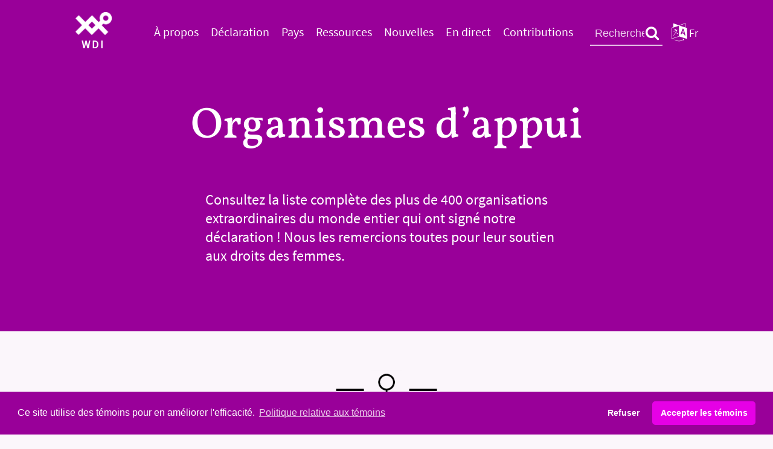

--- FILE ---
content_type: text/html; charset=utf-8
request_url: https://womensdeclaration.com/fr/organizations/
body_size: 30086
content:





<!DOCTYPE html>
<html lang="en">
  <head>

  

    <!-- Cookie consent -->
<link rel="stylesheet" type="text/css" href="/static/css/cookieconsent.min.css" />
<script src="/static/js/cookieconsent.min.js" data-cfasync="false"></script>
<script async defer data-website-id="e428ceb1-ad80-444e-b86e-10838b8e2be5" src="https://analytics.womensdeclaration.com/umami.js"></script>

    <meta charset="utf-8" />

    <title>
        
            Organismes d’appui
        
        
            
                - Women&#x27;s Declaration International
            
        
    </title>

    
      <meta name="description" content="Women's Declaration International" />
    

    <meta name="viewport" content="width=device-width, initial-scale=1" />

    
      <meta property="og:title" content="Organismes d’appui - Women&#x27;s Declaration International">
    

    <meta property="og:type" content="website">
    <meta property="og:url" content="https://womensdeclaration.com/fr/organizations/">
    <link rel="apple-touch-icon" sizes="180x180" href="/static/images/favicons/apple-touch-icon.png">
    <link rel="icon" type="image/png" sizes="32x32" href="/static/images/favicons/favicon-32x32.png">
    <link rel="icon" type="image/png" sizes="16x16" href="/static/images/favicons/favicon-16x16.png">
    <link rel="manifest" href="/static/images/favicons/site.webmanifest">
    <link rel="mask-icon" href="/static/images/favicons/safari-pinned-tab.svg" color="#5bbad5">
    <link rel="shortcut icon" href="/static/images/favicons/favicon.ico">
    <meta name="msapplication-TileColor" content="#da532c">
    <meta name="msapplication-config" content="/static/images/favicons/browserconfig.xml">
    <meta name="theme-color" content="#ffffff">

    
      <meta property="og:image" content="https://womensdeclaration.com/static/images/purple_logo.png">
      <meta property="og:image:alt" content="Declaration on Women's Sex-Based Rights">
    

    <meta property="og:image:type" content="image">
    <meta property="og:image:width" content="auto">
    <meta property="og:image:height" content="auto">

    
      <meta property="og:description" content="The Declaration on Women's Sex-Based Rights">
    

    
    <link rel="stylesheet" href="/static/css/wdi-website.css">
    <link rel="stylesheet" href="/static/css/fork-awesome.min.css">

    
        
    
  </head>

  <body class="">


  <script>
    var loadIFrame = loadIFrame || {};
    var vol_div_ID = 1;
    var con_div_ID = 1;
    var emb_div_ID = 1;
    var don_div_ID = 1;
window.addEventListener('load', function(){
  window.cookieconsent.initialise({
   revokeBtn: "<div class='cc-revoke' id='cc-revoke-link' >Paramètres des témoins</div>",
   type: "opt-in",
   theme: "classic",
   palette: {
       popup: {
           background: "#990099",
           text: "#fff"
        },
       button: {
           background: "#E600E6",
           text: "#fff"
        }
    },
   content: {
       message: "Ce site utilise des témoins pour en améliorer l&#39;efficacité.",
       link: "Politique relative aux témoins",
       allow: "Accepter les témoins",
       deny: "Refuser",
       href: "/fr/privacy-policy/"
    },
      onInitialise: function(status) {
      if(status == cookieconsent.status.allow && isScriptDefined(loadIFrame)) loadIFrame()
      },
      onStatusChange: function(status) {
      if (this.hasConsented() && isScriptDefined(loadIFrame)) loadIFrame()
    }
  })
});

function isScriptDefined(possibleFunction) {
  return typeof(possibleFunction) === typeof(Function);
}

</script>

    

    

    <div class="header">
      <div class="header-container">

        <div class="header__nav__container">
          <div class="header__nav__primary">
            <a href="/fr" class="header__nav__logo">
              <img src="/media/logo_tTW2acX.png" style="max-height: 100px; max-width: 100px">
              <p class="header__nav__logo__initials">WDI</p>
            </a>

            
            
            

<ul class="header__nav__links">
  
    <li class="header__nav__item ">
      <a href="/fr/about-fr/">À propos</a>
      
    </li>
  
    <li class="header__nav__item ">
      <a href="/fr/declaration-womens-sex-based-rights-full-text-fr/">Déclaration</a>
      
    </li>
  
    <li class="header__nav__item ">
      <a href="/fr/country-info-fr/">Pays</a>
      
    </li>
  
    <li class="header__nav__item ">
      <a href="/fr/resources-fr/">Ressources</a>
      
    </li>
  
    <li class="header__nav__item ">
      <a href="/fr/news-fr/">Nouvelles</a>
      
    </li>
  
    <li class="header__nav__item ">
      <a href="/fr/webinars-fr/">En direct</a>
      
    </li>
  
    <li class="header__nav__item ">
      <a href="/fr/donate-wdi-fr/">Contributions</a>
      
    </li>
  
</ul>

            
          </div>
          <div class="header__nav__secondary">

               <div class="header__nav__search">
                  <form action="/fr/search" method="get" role="search" style="display:flex">
                  <input id="search-field" type="text" placeholder=Rechercher name="query">
                      <button id="btn-search" type="submit">
                        <i class="fa fa-search fa-lg nav_icon_search" aria-hidden="true"></i>
                      </button>
                   </form>
              </div>

            <i class="fa fa-language nav_icon_lang" aria-hidden="true" id="langauage_changer" onclick="toggleLanguageMessage()">
              <span class="header__nav__item nav_icon_lang_text">
                fr</span>
            </i>

            <div class="header__nav__language__menu" id="no-languages-notification" style="display:none">
                  
                
                    
                        

                        <form method="post" action="/i18n/setlang/"><input type="hidden" name="csrfmiddlewaretoken" value="U4lboOH2gtNiKyBbjeNXqcxEE26KRipomShmEL0xWbFC85MdYzO3axz24hAiFFeB"> <!-- Using a form to set the user's preferred language when using a switch. -->
                            <input name="next" type="hidden" value="/de/organizations/">
                            <input name="language" type="hidden" value="de">

                              <button type="submit" name="submit_param" value="submit_value" class="language-link">
                                    Deutsch
                              </button>
                        </form>
                    
                        

                        <form method="post" action="/i18n/setlang/"><input type="hidden" name="csrfmiddlewaretoken" value="U4lboOH2gtNiKyBbjeNXqcxEE26KRipomShmEL0xWbFC85MdYzO3axz24hAiFFeB"> <!-- Using a form to set the user's preferred language when using a switch. -->
                            <input name="next" type="hidden" value="/en/organizations/">
                            <input name="language" type="hidden" value="en">

                              <button type="submit" name="submit_param" value="submit_value" class="language-link">
                                    English
                              </button>
                        </form>
                    
                        

                        <form method="post" action="/i18n/setlang/"><input type="hidden" name="csrfmiddlewaretoken" value="U4lboOH2gtNiKyBbjeNXqcxEE26KRipomShmEL0xWbFC85MdYzO3axz24hAiFFeB"> <!-- Using a form to set the user's preferred language when using a switch. -->
                            <input name="next" type="hidden" value="/ru/organizations/">
                            <input name="language" type="hidden" value="ru">

                              <button type="submit" name="submit_param" value="submit_value" class="language-link">
                                    Русский
                              </button>
                        </form>
                    
                        

                        <form method="post" action="/i18n/setlang/"><input type="hidden" name="csrfmiddlewaretoken" value="U4lboOH2gtNiKyBbjeNXqcxEE26KRipomShmEL0xWbFC85MdYzO3axz24hAiFFeB"> <!-- Using a form to set the user's preferred language when using a switch. -->
                            <input name="next" type="hidden" value="/es/organizations/">
                            <input name="language" type="hidden" value="es">

                              <button type="submit" name="submit_param" value="submit_value" class="language-link">
                                    español
                              </button>
                        </form>
                    
                        

                        <form method="post" action="/i18n/setlang/"><input type="hidden" name="csrfmiddlewaretoken" value="U4lboOH2gtNiKyBbjeNXqcxEE26KRipomShmEL0xWbFC85MdYzO3axz24hAiFFeB"> <!-- Using a form to set the user's preferred language when using a switch. -->
                            <input name="next" type="hidden" value="/pt/organizations/">
                            <input name="language" type="hidden" value="pt">

                              <button type="submit" name="submit_param" value="submit_value" class="language-link">
                                    Português
                              </button>
                        </form>
                    
                
                
            </div>




          </div>

        </div>

        <h1 class="header__title">Organismes d’appui</h1>

        
          <p class="header__subtitle">Consultez la liste complète des plus de 400 organisations extraordinaires du monde entier qui ont signé notre déclaration ! Nous les remercions toutes pour leur soutien aux droits des femmes.</p>
        

        

      </div>
    </div>

    
  <div class="main-content">
      <div class="block-page_divider"><div class="main-content__divider">
  — <img class="main-content__divider__icon" src="/static/images/female-icon.png"> —
</div>
</div>
<div class="block-org_list">




<span id="supporting-orgs"></span>
<h2>Organismes d'appui</h2>

<div class="supporting-orgs">
  
  



    <div class="supporting-org">
      
        <a href="https://www.facebook.com/pages/category/Nonprofit-Organization/Ekofemina-590517471066213/" target="_blank">
      
        <img class="supporting-org__logo" src="/media/Ekofeminia.png.150x150_q95.png">
      
        </a>
      
      <p class="supporting-org__name">Ekofeminia</p>
      <div class="supporting-org__country">

      
        
          <p class="supporting-org__country">Serbie</p>
        
        

      

      </div>
    </div>

  
  



    <div class="supporting-org">
      
        <img class="supporting-org__logo" src="/media/leaf1.png.150x150_q95.png">
      
      <p class="supporting-org__name">Feminist Salon</p>
      <div class="supporting-org__country">

      
        
          <p class="supporting-org__country">États-Unis d&#x27;Amérique</p>
        
        

      

      </div>
    </div>

  
  



    <div class="supporting-org">
      
        <a href="https://genderpark.gov.in" target="_blank">
      
        <img class="supporting-org__logo" src="/media/Gender_Park.png.150x150_q95.png">
      
        </a>
      
      <p class="supporting-org__name">Gender Park</p>
      <div class="supporting-org__country">

      
        
        
          <p class="supporting-org__country">International</p>
        

      

      </div>
    </div>

  
  



    <div class="supporting-org">
      
        <a href="https://inkdubproject.modoo.at/" target="_blank">
      
        <img class="supporting-org__logo" src="/media/inkdub.jpg.150x150_q95.jpg">
      
        </a>
      
      <p class="supporting-org__name">InkdubProject</p>
      <div class="supporting-org__country">

      
        
          <p class="supporting-org__country">Corée du Sud</p>
        
        

      

      </div>
    </div>

  
  



    <div class="supporting-org">
      
        <a href="https://www.facebook.com/Assembleia-Feminista-Lisboa-921970591305283/" target="_blank">
      
        <img class="supporting-org__logo" src="/media/AFL.png.150x150_q95.jpg">
      
        </a>
      
      <p class="supporting-org__name">Lisbon Feminist Assembly</p>
      <div class="supporting-org__country">

      
        
          <p class="supporting-org__country">Portugal</p>
        
        

      

      </div>
    </div>

  
  



    <div class="supporting-org">
      
        <a href="https://apoioasvitimas.blogspot.com/" target="_blank">
      
        <img class="supporting-org__logo" src="/media/odac.jpg.150x150_q95.jpg">
      
        </a>
      
      <p class="supporting-org__name">Observatório Da Clínica</p>
      <div class="supporting-org__country">

      
        
          <p class="supporting-org__country">Brésil</p>
        
        

      

      </div>
    </div>

  
  



    <div class="supporting-org">
      
        <a href="http://womenshealthinwomenshands.org" target="_blank">
      
        <img class="supporting-org__logo" src="/media/487154_520130028021515_1846654586_n.jpg.150x150_q95.jpg">
      
        </a>
      
      <p class="supporting-org__name">Women&#x27;s Health In Women&#x27;s Hands</p>
      <div class="supporting-org__country">

      
        
          <p class="supporting-org__country">États-Unis d&#x27;Amérique</p>
        
        

      

      </div>
    </div>

  
  



    <div class="supporting-org">
      
        <a href="https://www.facebook.com/MEFAREA/" target="_blank">
      
        <img class="supporting-org__logo" src="/media/Aerafem1.png.150x150_q95.png">
      
        </a>
      
      <p class="supporting-org__name">AERAFEM</p>
      <div class="supporting-org__country">

      
        
          <p class="supporting-org__country">France</p>
        
        

      

      </div>
    </div>

  
  



    <div class="supporting-org">
      
        <a href="https://www.facebook.com/Mulleres-de-Ra%C3%ADz-Feminismo-408092129959156/" target="_blank">
      
        <img class="supporting-org__logo" src="/media/52974634_408092826625753_3001866399678201856_n.jpg.150x150_q95.jpg">
      
        </a>
      
      <p class="supporting-org__name">Mulleres de Raíz Feminismo</p>
      <div class="supporting-org__country">

      
        
          <p class="supporting-org__country">Espagne</p>
        
        

      

      </div>
    </div>

  
  



    <div class="supporting-org">
      
        <a href="https://www.facebook.com/marialibreya/" target="_blank">
      
        <img class="supporting-org__logo" src="/media/44708744_337467217027657_4425119893288910848_n_Fotor.jpg.150x150_q95.jpg">
      
        </a>
      
      <p class="supporting-org__name">Marigiro</p>
      <div class="supporting-org__country">

      
        
          <p class="supporting-org__country">Espagne</p>
        
        

      

      </div>
    </div>

  
  



    <div class="supporting-org">
      
        <a href="https://twitter.com/abolicionmadrid" target="_blank">
      
        <img class="supporting-org__logo" src="/media/Asamblea_Abolicionista_de_Madrid.jpg.150x150_q95.jpg">
      
        </a>
      
      <p class="supporting-org__name">Asamblea Abolicionista de Madrid</p>
      <div class="supporting-org__country">

      
        
          <p class="supporting-org__country">Espagne</p>
        
        

      

      </div>
    </div>

  
  



    <div class="supporting-org">
      
        <a href="https://twitter.com/afgafasmoradas" target="_blank">
      
        <img class="supporting-org__logo" src="/media/assoc.png.150x150_q95.png">
      
        </a>
      
      <p class="supporting-org__name">Asociación Feminista Gafas Moradas</p>
      <div class="supporting-org__country">

      
        
          <p class="supporting-org__country">Espagne</p>
        
        

      

      </div>
    </div>

  
  



    <div class="supporting-org">
      
        <a href="https://mujeresporlaabolicion.org" target="_blank">
      
        <img class="supporting-org__logo" src="/media/q-FxvAj1_400x400.jpg.150x150_q95.jpg">
      
        </a>
      
      <p class="supporting-org__name">Mujeres por la Abolición</p>
      <div class="supporting-org__country">

      
        
          <p class="supporting-org__country">Espagne</p>
        
        

      

      </div>
    </div>

  
  



    <div class="supporting-org">
      
        <a href="https://twitter.com/pap_salamanca?lang=en" target="_blank">
      
        <img class="supporting-org__logo" src="/media/Plataforma_Abolicionista_de_Salamanca.jpg.150x150_q95.jpg">
      
        </a>
      
      <p class="supporting-org__name">Plataforma Abolicionista de Salamanca</p>
      <div class="supporting-org__country">

      
        
          <p class="supporting-org__country">Espagne</p>
        
        

      

      </div>
    </div>

  
  



    <div class="supporting-org">
      
        <a href="http://www.lavoixdesfemmes.org/" target="_blank">
      
        <img class="supporting-org__logo" src="/media/Screen_Shot_2019-07-17_at_5.50.18_PM.png.150x150_q95.png">
      
        </a>
      
      <p class="supporting-org__name">La Voix des Femmes</p>
      <div class="supporting-org__country">

      
        
          <p class="supporting-org__country">Belgique</p>
        
        

      

      </div>
    </div>

  
  



    <div class="supporting-org">
      
        <a href="http://www.catwlac.org" target="_blank">
      
        <img class="supporting-org__logo" src="/media/CATWLAC.jpg.150x150_q95.jpg">
      
        </a>
      
      <p class="supporting-org__name">Coalición Regional contra el Tráfico de Mujeres y Niñas en América Latina y el Caribe, A.C.</p>
      <div class="supporting-org__country">

      
        
          <p class="supporting-org__country">Mexique</p>
        
        

      

      </div>
    </div>

  
  



    <div class="supporting-org">
      
        <a href="https://feministlegal.org/" target="_blank">
      
        <img class="supporting-org__logo" src="/media/flc.png.150x150_q95.png">
      
        </a>
      
      <p class="supporting-org__name">Feminist Legal Clinic Inc</p>
      <div class="supporting-org__country">

      
        
        
          <p class="supporting-org__country">International</p>
        

      

      </div>
    </div>

  
  



    <div class="supporting-org">
      
        <img class="supporting-org__logo" src="/media/Incheon_Womens_Hotline.png.150x150_q95.png">
      
      <p class="supporting-org__name">Incheon Women&#x27;s Line</p>
      <div class="supporting-org__country">

      
        
          <p class="supporting-org__country">Corée du Sud</p>
        
        

      

      </div>
    </div>

  
  



    <div class="supporting-org">
      
        <img class="supporting-org__logo" src="/media/eve.png.150x150_q95.png">
      
      <p class="supporting-org__name">Its About Eve</p>
      <div class="supporting-org__country">

      
        
          <p class="supporting-org__country">États-Unis d&#x27;Amérique</p>
        
        

      

      </div>
    </div>

  
  



    <div class="supporting-org">
      
        <a href="https://www.facebook.com/Womens-Guild-NSW-110826383597612/" target="_blank">
      
        <img class="supporting-org__logo" src="/media/WGN.png.150x150_q95.png">
      
        </a>
      
      <p class="supporting-org__name">Women’s Guild NSW</p>
      <div class="supporting-org__country">

      
        
          <p class="supporting-org__country">Australie</p>
        
        

      

      </div>
    </div>

  
  



    <div class="supporting-org">
      
        <img class="supporting-org__logo" src="/media/interreligious.jpeg.150x150_q95.jpg">
      
      <p class="supporting-org__name">Interreligious Observatory Against Violence on Women</p>
      <div class="supporting-org__country">

      
        
          <p class="supporting-org__country">Italie</p>
        
        

      

      </div>
    </div>

  
  



    <div class="supporting-org">
      
        <img class="supporting-org__logo" src="/media/Corpo-Soggetto.png.150x150_q95.png">
      
      <p class="supporting-org__name">Corpo Soggetto</p>
      <div class="supporting-org__country">

      
        
          <p class="supporting-org__country">Italie</p>
        
        

      

      </div>
    </div>

  
  



    <div class="supporting-org">
      
        <a href="http://www.resistenzafemminista.it/" target="_blank">
      
        <img class="supporting-org__logo" src="/media/Resistenza-Femminista_iKwIw13.png.150x150_q95.png">
      
        </a>
      
      <p class="supporting-org__name">Resistenza Femminista</p>
      <div class="supporting-org__country">

      
        
          <p class="supporting-org__country">Italie</p>
        
        

      

      </div>
    </div>

  
  



    <div class="supporting-org">
      
        <a href="https://it-it.facebook.com/donnediparola/" target="_blank">
      
        <img class="supporting-org__logo" src="/media/donne.jpg.150x150_q95.jpg">
      
        </a>
      
      <p class="supporting-org__name">Donne di parola</p>
      <div class="supporting-org__country">

      
        
          <p class="supporting-org__country">Italie</p>
        
        

      

      </div>
    </div>

  
  



    <div class="supporting-org">
      
        <a href="https://www.facebook.com/associazionelaiga/" target="_blank">
      
        <img class="supporting-org__logo" src="/media/101542682_1084600378578254_4273889327383052288_n.jpg.150x150_q95.jpg">
      
        </a>
      
      <p class="supporting-org__name">L. A. I. G. A</p>
      <div class="supporting-org__country">

      
        
          <p class="supporting-org__country">Italie</p>
        
        

      

      </div>
    </div>

  
  



    <div class="supporting-org">
      
        <a href="http://www.associazione.freedomina.it" target="_blank">
      
        <img class="supporting-org__logo" src="/media/freedomina_Z5ubycv.png.150x150_q95.png">
      
        </a>
      
      <p class="supporting-org__name">Freedomina associazione di donne Napoli</p>
      <div class="supporting-org__country">

      
        
          <p class="supporting-org__country">Italie</p>
        
        

      

      </div>
    </div>

  
  



    <div class="supporting-org">
      
        <a href="http://www.statigeneralidelledonne.com/" target="_blank">
      
        <img class="supporting-org__logo" src="/media/scosse-donne-300x300.png.150x150_q95.png">
      
        </a>
      
      <p class="supporting-org__name">Stati Generali delle Donne</p>
      <div class="supporting-org__country">

      
        
          <p class="supporting-org__country">Italie</p>
        
        

      

      </div>
    </div>

  
  



    <div class="supporting-org">
      
        <img class="supporting-org__logo" src="/media/logo-template_1.png.150x150_q95.png">
      
      <p class="supporting-org__name">Associazione Preziose</p>
      <div class="supporting-org__country">

      
        
          <p class="supporting-org__country">Italie</p>
        
        

      

      </div>
    </div>

  
  



    <div class="supporting-org">
      
        <a href="https://www.facebook.com/groups/995056193938356" target="_blank">
      
        <img class="supporting-org__logo" src="/media/Femministorie1.png.150x150_q95.png">
      
        </a>
      
      <p class="supporting-org__name">Femministorie</p>
      <div class="supporting-org__country">

      
        
          <p class="supporting-org__country">Italie</p>
        
        

      

      </div>
    </div>

  
  



    <div class="supporting-org">
      
        <a href="https://www.donnesenzaguscio.it" target="_blank">
      
        <img class="supporting-org__logo" src="/media/donnesenza.png.150x150_q95.png">
      
        </a>
      
      <p class="supporting-org__name">Associazione Donnesenzaguscio</p>
      <div class="supporting-org__country">

      
        
          <p class="supporting-org__country">Italie</p>
        
        

      

      </div>
    </div>

  
  



    <div class="supporting-org">
      
        <a href="https://www.facebook.com/pg/Feminismo-y-consenso-1606450959461679" target="_blank">
      
        <img class="supporting-org__logo" src="/media/FyC.jpg.150x150_q95.jpg">
      
        </a>
      
      <p class="supporting-org__name">Feminismo Y Consenso</p>
      <div class="supporting-org__country">

      
        
          <p class="supporting-org__country">Espagne</p>
        
        

      

      </div>
    </div>

  
  



    <div class="supporting-org">
      
        <a href="http://www.comunicacionygenero.com/" target="_blank">
      
        <img class="supporting-org__logo" src="/media/HPtBrV6a_400x400.jpg.150x150_q95.jpg">
      
        </a>
      
      <p class="supporting-org__name">Agencia Comunicación y Género</p>
      <div class="supporting-org__country">

      
        
          <p class="supporting-org__country">Espagne</p>
        
        

      

      </div>
    </div>

  
  



    <div class="supporting-org">
      
        <a href="http://www.noalquilesvientres.com/" target="_blank">
      
        <img class="supporting-org__logo" src="/media/cropped-logo_red_estatal_contra_alquiler_vientres.jpg.150x150_q95.jpg">
      
        </a>
      
      <p class="supporting-org__name">RECAV</p>
      <div class="supporting-org__country">

      
        
          <p class="supporting-org__country">Espagne</p>
        
        

      

      </div>
    </div>

  
  



    <div class="supporting-org">
      
        <a href="https://www.facebook.com/Enclave-Feminista-592177610936938/" target="_blank">
      
        <img class="supporting-org__logo" src="/media/ef_fjpM5Ex.png.150x150_q95.png">
      
        </a>
      
      <p class="supporting-org__name">Enclave Feminista</p>
      <div class="supporting-org__country">

      
        
          <p class="supporting-org__country">Espagne</p>
        
        

      

      </div>
    </div>

  
  



    <div class="supporting-org">
      
        <a href="https://feministasvalencianas.wordpress.com/" target="_blank">
      
        <img class="supporting-org__logo" src="/media/Screenshot_from_2019-09-26_13.png.150x150_q95.png">
      
        </a>
      
      <p class="supporting-org__name">Prtit Feminista Valencià</p>
      <div class="supporting-org__country">

      
        
          <p class="supporting-org__country">Espagne</p>
        
        

      

      </div>
    </div>

  
  



    <div class="supporting-org">
      
        <a href="https://nosotrasmismas.org/" target="_blank">
      
        <img class="supporting-org__logo" src="/media/m_g6DZ1kb_XcLVI5P.png.150x150_q95.png">
      
        </a>
      
      <p class="supporting-org__name">Asociación de mujeres - Nosotras mismas</p>
      <div class="supporting-org__country">

      
        
          <p class="supporting-org__country">Espagne</p>
        
        

      

      </div>
    </div>

  
  



    <div class="supporting-org">
      
        <a href="http://www.arcilesbica.it/" target="_blank">
      
        <img class="supporting-org__logo" src="/media/ArciLesbica.png.150x150_q95.png">
      
        </a>
      
      <p class="supporting-org__name">ArciLesbica</p>
      <div class="supporting-org__country">

      
        
          <p class="supporting-org__country">Italie</p>
        
        

      

      </div>
    </div>

  
  



    <div class="supporting-org">
      
        <a href="https://razonyrevolucion.org/" target="_blank">
      
        <img class="supporting-org__logo" src="/media/Razon.png.150x150_q95.png">
      
        </a>
      
      <p class="supporting-org__name">Razón y Revolución</p>
      <div class="supporting-org__country">

      
        
          <p class="supporting-org__country">Argentine</p>
        
        

      

      </div>
    </div>

  
  



    <div class="supporting-org">
      
        <a href="https://www.facebook.com/Assembleia-Feminista-Lisboa-921970591305283/" target="_blank">
      
        <img class="supporting-org__logo" src="/media/58864874_1483052275197109_6221105964699877376_n.png.150x150_q95.jpg">
      
        </a>
      
      <p class="supporting-org__name">Assembleia Feminista de Lisboa</p>
      <div class="supporting-org__country">

      
        
          <p class="supporting-org__country">Portugal</p>
        
        

      

      </div>
    </div>

  
  



    <div class="supporting-org">
      
        <a href="https://www.facebook.com/coletivatime/" target="_blank">
      
        <img class="supporting-org__logo" src="/media/time_wm9n5u8.png.150x150_q95.png">
      
        </a>
      
      <p class="supporting-org__name">Coletiva TIME</p>
      <div class="supporting-org__country">

      
        
          <p class="supporting-org__country">Brésil</p>
        
        

      

      </div>
    </div>

  
  



    <div class="supporting-org">
      
        <a href="http://www.alanna.org.es" target="_blank">
      
        <img class="supporting-org__logo" src="/media/image0.jpeg.150x150_q95.jpg">
      
        </a>
      
      <p class="supporting-org__name">Asociación Alanna</p>
      <div class="supporting-org__country">

      
        
          <p class="supporting-org__country">Espagne</p>
        
        

      

      </div>
    </div>

  
  



    <div class="supporting-org">
      
        <a href="http://www.associazionesalutedonna.it" target="_blank">
      
        <img class="supporting-org__logo" src="/media/solo.png.150x150_q95.png">
      
        </a>
      
      <p class="supporting-org__name">Associazione Salute Donna</p>
      <div class="supporting-org__country">

      
        
          <p class="supporting-org__country">Italie</p>
        
        

      

      </div>
    </div>

  
  



    <div class="supporting-org">
      
        <a href="https://www.lesvoz.org" target="_blank">
      
        <img class="supporting-org__logo" src="/media/les_voz_nnoivAp.png.150x150_q95.png">
      
        </a>
      
      <p class="supporting-org__name">LeSVOZ A. C.</p>
      <div class="supporting-org__country">

      
        
          <p class="supporting-org__country">Mexique</p>
        
        

      

      </div>
    </div>

  
  



    <div class="supporting-org">
      
        <a href="https://partidofeminista.es" target="_blank">
      
        <img class="supporting-org__logo" src="/media/pfde.png.150x150_q95.png">
      
        </a>
      
      <p class="supporting-org__name">Partido Feminista de España</p>
      <div class="supporting-org__country">

      
        
          <p class="supporting-org__country">Espagne</p>
        
        

      

      </div>
    </div>

  
  



    <div class="supporting-org">
      
        <a href="https://www.facebook.com/cedawsombrapaisvalencia/" target="_blank">
      
        <img class="supporting-org__logo" src="/media/14601004_1272038579502425_1534258224774177278_n.png.150x150_q95.jpg">
      
        </a>
      
      <p class="supporting-org__name">CEDAW Ombra País Valencià</p>
      <div class="supporting-org__country">

      
        
          <p class="supporting-org__country">Espagne</p>
        
        

      

      </div>
    </div>

  
  



    <div class="supporting-org">
      
        <a href="https://twitter.com/MovFemCoruna" target="_blank">
      
        <img class="supporting-org__logo" src="/media/72400154_958917521119199_4338015821927284736_o.jpg.150x150_q95.jpg">
      
        </a>
      
      <p class="supporting-org__name">Movemento Feminista de A Coruña</p>
      <div class="supporting-org__country">

      
        
          <p class="supporting-org__country">Espagne</p>
        
        

      

      </div>
    </div>

  
  



    <div class="supporting-org">
      
        <a href="https://www.facebook.com/Fortaleza-De-La-Luna-1440740976238585/" target="_blank">
      
        <img class="supporting-org__logo" src="/media/82148833_2376646349314705_8540600097967177728_o.jpg.150x150_q95.jpg">
      
        </a>
      
      <p class="supporting-org__name">Fortaleza de La Luna</p>
      <div class="supporting-org__country">

      
        
          <p class="supporting-org__country">Mexique</p>
        
        

      

      </div>
    </div>

  
  



    <div class="supporting-org">
      
        <a href="http://vasastajic.org" target="_blank">
      
        <img class="supporting-org__logo" src="/media/vasasajic.png.150x150_q95.png">
      
        </a>
      
      <p class="supporting-org__name">VKK VasaStajić</p>
      <div class="supporting-org__country">

      
        
          <p class="supporting-org__country">Serbie</p>
        
        

      

      </div>
    </div>

  
  



    <div class="supporting-org">
      
        <a href="http://caw.org" target="_blank">
      
        <img class="supporting-org__logo" src="/media/caw.png.150x150_q95.png">
      
        </a>
      
      <p class="supporting-org__name">Church of All Worlds</p>
      <div class="supporting-org__country">

      
        
          <p class="supporting-org__country">États-Unis d&#x27;Amérique</p>
        
        

      

      </div>
    </div>

  
  



    <div class="supporting-org">
      
        <a href="https://www.facebook.com/groups/112926085386109/" target="_blank">
      
        <img class="supporting-org__logo" src="/media/utg.png.150x150_q95.png">
      
        </a>
      
      <p class="supporting-org__name">United Tasmania Group</p>
      <div class="supporting-org__country">

      
        
          <p class="supporting-org__country">Australie</p>
        
        

      

      </div>
    </div>

  
  



    <div class="supporting-org">
      
        <a href="https://www.facebook.com/FrenteFeministaRadical/" target="_blank">
      
        <img class="supporting-org__logo" src="/media/ffrp.png.150x150_q95.png">
      
        </a>
      
      <p class="supporting-org__name">Frente Feminista Radical</p>
      <div class="supporting-org__country">

      
        
          <p class="supporting-org__country">Pérou</p>
        
        

      

      </div>
    </div>

  
  



    <div class="supporting-org">
      
        <a href="https://www.facebook.com/CORPORACIONMDYM/" target="_blank">
      
        <img class="supporting-org__logo" src="/media/52590316_2535865866488800_1128022071658414080_o.jpg.150x150_q95.jpg">
      
        </a>
      
      <p class="supporting-org__name">Corporación Mujer Denuncia y Muévete</p>
      <div class="supporting-org__country">

      
        
          <p class="supporting-org__country">Colombie</p>
        
        

      

      </div>
    </div>

  
  



    <div class="supporting-org">
      
        <a href="https://femicanaselaquelarre.wordpress.com" target="_blank">
      
        <img class="supporting-org__logo" src="/media/83379068_464248247580053_517423622206259200_n.jpg.150x150_q95.jpg">
      
        </a>
      
      <p class="supporting-org__name">Femicanas: el aquelarre.</p>
      <div class="supporting-org__country">

      
        
          <p class="supporting-org__country">Colombie</p>
        
        

      

      </div>
    </div>

  
  



    <div class="supporting-org">
      
        <a href="https://www.facebook.com/Asociación-de-Mujeres-Separadas-y-Divorciadas-del-Pa%C3%ADs-Valenciano-601145646588303/" target="_blank">
      
        <img class="supporting-org__logo" src="/media/AMSDV.png.150x150_q95.png">
      
        </a>
      
      <p class="supporting-org__name">Asociación de Mujeres Separadas y Divorciadas de PV</p>
      <div class="supporting-org__country">

      
        
          <p class="supporting-org__country">Espagne</p>
        
        

      

      </div>
    </div>

  
  



    <div class="supporting-org">
      
        <a href="https://www.facebook.com/FrontAbolicionistaPV/" target="_blank">
      
        <img class="supporting-org__logo" src="/media/56400435_2287880018156944_295793504322322432_n.jpg.150x150_q95.jpg">
      
        </a>
      
      <p class="supporting-org__name">Front Abolicionista PV</p>
      <div class="supporting-org__country">

      
        
          <p class="supporting-org__country">Espagne</p>
        
        

      

      </div>
    </div>

  
  



    <div class="supporting-org">
      
        <a href="https://www.facebook.com/donesenaccio25/" target="_blank">
      
        <img class="supporting-org__logo" src="/media/DEA.png.150x150_q95.png">
      
        </a>
      
      <p class="supporting-org__name">Dones en acció</p>
      <div class="supporting-org__country">

      
        
          <p class="supporting-org__country">Espagne</p>
        
        

      

      </div>
    </div>

  
  



    <div class="supporting-org">
      
        <a href="https://asociacionportimujer.org" target="_blank">
      
        <img class="supporting-org__logo" src="/media/90081208_2909215942497074_3331808390107103232_n.png.150x150_q95.jpg">
      
        </a>
      
      <p class="supporting-org__name">Asociación por ti mujer</p>
      <div class="supporting-org__country">

      
        
          <p class="supporting-org__country">Espagne</p>
        
        

      

      </div>
    </div>

  
  



    <div class="supporting-org">
      
        <a href="https://www.facebook.com/patrullafeminista/" target="_blank">
      
        <img class="supporting-org__logo" src="/media/PF_P16kMAf.jpg.150x150_q95.jpg">
      
        </a>
      
      <p class="supporting-org__name">Patrulla Feminista</p>
      <div class="supporting-org__country">

      
        
          <p class="supporting-org__country">Espagne</p>
        
        

      

      </div>
    </div>

  
  



    <div class="supporting-org">
      
        <a href="https://www.facebook.com/PlataformaAntiPatriarcado/" target="_blank">
      
        <img class="supporting-org__logo" src="/media/01_-_Logo_1_color_transp_ntGd7wZ.png.150x150_q95.png">
      
        </a>
      
      <p class="supporting-org__name">Plataforma Anti Patriarcado</p>
      <div class="supporting-org__country">

      
        
          <p class="supporting-org__country">Espagne</p>
        
        

      

      </div>
    </div>

  
  



    <div class="supporting-org">
      
        <a href="https://stopvientresdealquiler.wordpress.com/" target="_blank">
      
        <img class="supporting-org__logo" src="/media/pic.png.150x150_q95.png">
      
        </a>
      
      <p class="supporting-org__name">Stop Vientres De Alquiler</p>
      <div class="supporting-org__country">

      
        
          <p class="supporting-org__country">Espagne</p>
        
        

      

      </div>
    </div>

  
  



    <div class="supporting-org">
      
        <a href="https://www.facebook.com/APPROMIG/" target="_blank">
      
        <img class="supporting-org__logo" src="/media/95892931_2897939723766188_3161215991371792384_o.jpg.150x150_q95.jpg">
      
        </a>
      
      <p class="supporting-org__name">Asociación Profesional Técnicas promotoras de igualdad CV</p>
      <div class="supporting-org__country">

      
        
          <p class="supporting-org__country">Espagne</p>
        
        

      

      </div>
    </div>

  
  



    <div class="supporting-org">
      
        <a href="https://www.facebook.com/Fórum-Feminista-de-Madrid-724177457985561/" target="_blank">
      
        <img class="supporting-org__logo" src="/media/ffdm.png.150x150_q95.png">
      
        </a>
      
      <p class="supporting-org__name">Forum Feminista de Madrid</p>
      <div class="supporting-org__country">

      
        
          <p class="supporting-org__country">Espagne</p>
        
        

      

      </div>
    </div>

  
  



    <div class="supporting-org">
      
        <a href="https://www.facebook.com/frente.abolicionprostitucion.3" target="_blank">
      
        <img class="supporting-org__logo" src="/media/LOGO_FAP_REDES.jpg.150x150_q95.jpg">
      
        </a>
      
      <p class="supporting-org__name">Frente Abolición Prostitución de Madrid</p>
      <div class="supporting-org__country">

      
        
          <p class="supporting-org__country">Espagne</p>
        
        

      

      </div>
    </div>

  
  



    <div class="supporting-org">
      
        <a href="https://www.facebook.com/femitep.com.br/" target="_blank">
      
        <img class="supporting-org__logo" src="/media/femitep.png.150x150_q95.png">
      
        </a>
      
      <p class="supporting-org__name">Femitep</p>
      <div class="supporting-org__country">

      
        
          <p class="supporting-org__country">Brésil</p>
        
        

      

      </div>
    </div>

  
  



    <div class="supporting-org">
      
        <a href="https://www.facebook.com/coletivofeministaMAR/" target="_blank">
      
        <img class="supporting-org__logo" src="/media/MAR.png.150x150_q95.png">
      
        </a>
      
      <p class="supporting-org__name">Coletiva Feminista Maria Angélica Ribeiro</p>
      <div class="supporting-org__country">

      
        
          <p class="supporting-org__country">Brésil</p>
        
        

      

      </div>
    </div>

  
  



    <div class="supporting-org">
      
        <a href="http://ffeministagloriaarenas.org" target="_blank">
      
        <img class="supporting-org__logo" src="/media/FFGA.png.150x150_q95.png">
      
        </a>
      
      <p class="supporting-org__name">Federación Feminista Gloria Arenas</p>
      <div class="supporting-org__country">

      
        
          <p class="supporting-org__country">Espagne</p>
        
        

      

      </div>
    </div>

  
  



    <div class="supporting-org">
      
        <a href="https://tiemar.org" target="_blank">
      
        <img class="supporting-org__logo" src="/media/tienmar.png.150x150_q95.png">
      
        </a>
      
      <p class="supporting-org__name">Asociación Feminista Tiemar</p>
      <div class="supporting-org__country">

      
        
          <p class="supporting-org__country">Espagne</p>
        
        

      

      </div>
    </div>

  
  



    <div class="supporting-org">
      
        <a href="https://www.facebook.com/EgeriaDesarrolloSocial/" target="_blank">
      
        <img class="supporting-org__logo" src="/media/egeria_mj7j3yG.png.150x150_q95.png">
      
        </a>
      
      <p class="supporting-org__name">Egeria Desarrollo Social</p>
      <div class="supporting-org__country">

      
        
          <p class="supporting-org__country">Espagne</p>
        
        

      

      </div>
    </div>

  
  



    <div class="supporting-org">
      
        <a href="https://www.facebook.com/Towanda-Rebels-207910379749052/" target="_blank">
      
        <img class="supporting-org__logo" src="/media/60432567_2686434318093967_7039994144571260928_n.jpg.150x150_q95.jpg">
      
        </a>
      
      <p class="supporting-org__name">Towanda Rebels</p>
      <div class="supporting-org__country">

      
        
          <p class="supporting-org__country">Espagne</p>
        
        

      

      </div>
    </div>

  
  



    <div class="supporting-org">
      
        <a href="http://www.fundacionalikakinan.org" target="_blank">
      
        <img class="supporting-org__logo" src="/media/akf.png.150x150_q95.png">
      
        </a>
      
      <p class="supporting-org__name">Alika Kinan Fundación</p>
      <div class="supporting-org__country">

      
        
          <p class="supporting-org__country">Argentine</p>
        
        

      

      </div>
    </div>

  
  



    <div class="supporting-org">
      
        <a href="https://marks21.info" target="_blank">
      
        <img class="supporting-org__logo" src="/media/marks21.png.150x150_q95.png">
      
        </a>
      
      <p class="supporting-org__name">Marks21</p>
      <div class="supporting-org__country">

      
        
          <p class="supporting-org__country">Serbie</p>
        
        

      

      </div>
    </div>

  
  



    <div class="supporting-org">
      
        <a href="https://www.pbbmedia.org" target="_blank">
      
        <img class="supporting-org__logo" src="/media/PBB_Media_Logo.png.150x150_q95.png">
      
        </a>
      
      <p class="supporting-org__name">PBB Media</p>
      <div class="supporting-org__country">

      
        
          <p class="supporting-org__country">Australie</p>
        
        

      

      </div>
    </div>

  
  



    <div class="supporting-org">
      
        <a href="http://www.donneinquota.org" target="_blank">
      
        <img class="supporting-org__logo" src="/media/DQ.png.150x150_q95.png">
      
        </a>
      
      <p class="supporting-org__name">DonneinQuota</p>
      <div class="supporting-org__country">

      
        
          <p class="supporting-org__country">Italie</p>
        
        

      

      </div>
    </div>

  
  



    <div class="supporting-org">
      
        <a href="https://www.facebook.com/latriburadfem/" target="_blank">
      
        <img class="supporting-org__logo" src="/media/TRF.png.150x150_q95.png">
      
        </a>
      
      <p class="supporting-org__name">TribuRadfem</p>
      <div class="supporting-org__country">

      
        
          <p class="supporting-org__country">Espagne</p>
        
        

      

      </div>
    </div>

  
  



    <div class="supporting-org">
      
        <a href="https://www.facebook.com/pages/category/Political-Organization/Plataforma-Abolicionista-Córdoba-101467704802542/" target="_blank">
      
        <img class="supporting-org__logo" src="/media/88194283_106929887589657_2198146674201722880_n.jpg.150x150_q95.jpg">
      
        </a>
      
      <p class="supporting-org__name">Plataforma Abolicionista de Córdoba</p>
      <div class="supporting-org__country">

      
        
          <p class="supporting-org__country">Espagne</p>
        
        

      

      </div>
    </div>

  
  



    <div class="supporting-org">
      
        <a href="https://www.facebook.com/udi.modena/" target="_blank">
      
        <img class="supporting-org__logo" src="/media/UNI.png.150x150_q95.png">
      
        </a>
      
      <p class="supporting-org__name">Udi Modena</p>
      <div class="supporting-org__country">

      
        
          <p class="supporting-org__country">Italie</p>
        
        

      

      </div>
    </div>

  
  



    <div class="supporting-org">
      
        <a href="https://www.facebook.com/Onda-femminista-radicale-111602060301168/" target="_blank">
      
        <img class="supporting-org__logo" src="/media/onda.jpg.150x150_q95.jpg">
      
        </a>
      
      <p class="supporting-org__name">Onda Femminista Radicale</p>
      <div class="supporting-org__country">

      
        
          <p class="supporting-org__country">Italie</p>
        
        

      

      </div>
    </div>

  
  



    <div class="supporting-org">
      
        <a href="https://www.facebook.com/Asociación-Feminista-Leonesa-Flora-Tristán-221419121721729/" target="_blank">
      
        <img class="supporting-org__logo" src="/media/florat_ckRoRKY.png.150x150_q95.png">
      
        </a>
      
      <p class="supporting-org__name">Flora Tristán Asociación Feminista Leonesa</p>
      <div class="supporting-org__country">

      
        
          <p class="supporting-org__country">Espagne</p>
        
        

      

      </div>
    </div>

  
  



    <div class="supporting-org">
      
        <a href="http://www.radiodelledonne.org/altradimora/" target="_blank">
      
        <img class="supporting-org__logo" src="/media/Altradimora.png.150x150_q95.png">
      
        </a>
      
      <p class="supporting-org__name">Altradimora</p>
      <div class="supporting-org__country">

      
        
          <p class="supporting-org__country">Italie</p>
        
        

      

      </div>
    </div>

  
  



    <div class="supporting-org">
      
        <a href="https://nacionmujeres.org" target="_blank">
      
        <img class="supporting-org__logo" src="/media/53192396_370066723816638_7572653312856555520_o.jpg.150x150_q95.jpg">
      
        </a>
      
      <p class="supporting-org__name">Nación Mujeres</p>
      <div class="supporting-org__country">

      
        
          <p class="supporting-org__country">Espagne</p>
        
        

      

      </div>
    </div>

  
  



    <div class="supporting-org">
      
        <a href="https://www.facebook.com/lavolaeragranada/" target="_blank">
      
        <img class="supporting-org__logo" src="/media/LaVolaera.png.150x150_q95.png">
      
        </a>
      
      <p class="supporting-org__name">La Volaera</p>
      <div class="supporting-org__country">

      
        
          <p class="supporting-org__country">Espagne</p>
        
        

      

      </div>
    </div>

  
  



    <div class="supporting-org">
      
        <a href="https://www.facebook.com/FeministesdeCatalunya/" target="_blank">
      
        <img class="supporting-org__logo" src="/media/10157347_767408456617350_5610292875467601084_n.png.150x150_q95.jpg">
      
        </a>
      
      <p class="supporting-org__name">Feministes de Catalunya</p>
      <div class="supporting-org__country">

      
        
          <p class="supporting-org__country">Espagne</p>
        
        

      

      </div>
    </div>

  
  



    <div class="supporting-org">
      
        <a href="https://twitter.com/arcilesbica_mo" target="_blank">
      
        <img class="supporting-org__logo" src="/media/alm.png.150x150_q95.png">
      
        </a>
      
      <p class="supporting-org__name">ArciLesbica Modena</p>
      <div class="supporting-org__country">

      
        
          <p class="supporting-org__country">Italie</p>
        
        

      

      </div>
    </div>

  
  



    <div class="supporting-org">
      
        <a href="https://www.facebook.com/GrupoTekei/" target="_blank">
      
        <img class="supporting-org__logo" src="/media/tekei.jpg.150x150_q95.jpg">
      
        </a>
      
      <p class="supporting-org__name">T&#x27;ek&#x27;ei Grupo Interdisciplinario por la Equidad</p>
      <div class="supporting-org__country">

      
        
          <p class="supporting-org__country">Mexique</p>
        
        

      

      </div>
    </div>

  
  



    <div class="supporting-org">
      
        <a href="https://mujeresprogresistasretiro.blogspot.com" target="_blank">
      
        <img class="supporting-org__logo" src="/media/mujeres.jpg.150x150_q95.jpg">
      
        </a>
      
      <p class="supporting-org__name">Mujeres Progresistas de Retiro</p>
      <div class="supporting-org__country">

      
        
          <p class="supporting-org__country">Espagne</p>
        
        

      

      </div>
    </div>

  
  



    <div class="supporting-org">
      
        <a href="https://www.facebook.com/groups/2591217224470349/" target="_blank">
      
        <img class="supporting-org__logo" src="/media/logo_hjBTgtV.jpg.150x150_q95.jpg">
      
        </a>
      
      <p class="supporting-org__name">Movimento di formazione politica femminile</p>
      <div class="supporting-org__country">

      
        
          <p class="supporting-org__country">Italie</p>
        
        

      

      </div>
    </div>

  
  



    <div class="supporting-org">
      
        <a href="https://www.facebook.com/UdiMonteverde/" target="_blank">
      
        <img class="supporting-org__logo" src="/media/UNIMonteverde_1i9NPdx.png.150x150_q95.png">
      
        </a>
      
      <p class="supporting-org__name">Udi Monteverde</p>
      <div class="supporting-org__country">

      
        
          <p class="supporting-org__country">Italie</p>
        
        

      

      </div>
    </div>

  
  



    <div class="supporting-org">
      
        <a href="http://www.forumpoliticafeminista.org" target="_blank">
      
        <img class="supporting-org__logo" src="/media/FPF.png.150x150_q95.png">
      
        </a>
      
      <p class="supporting-org__name">Forum de Politica Feminista, Granada</p>
      <div class="supporting-org__country">

      
        
          <p class="supporting-org__country">Espagne</p>
        
        

      

      </div>
    </div>

  
  



    <div class="supporting-org">
      
        <a href="https://www.facebook.com/Tertulia-Feminista-les-Comadres-87761881740/" target="_blank">
      
        <img class="supporting-org__logo" src="/media/TFLC.png.150x150_q95.png">
      
        </a>
      
      <p class="supporting-org__name">Tertulia Feminista les Comadres</p>
      <div class="supporting-org__country">

      
        
          <p class="supporting-org__country">Espagne</p>
        
        

      

      </div>
    </div>

  
  



    <div class="supporting-org">
      
        <a href="https://www.zafeminizm.org" target="_blank">
      
        <img class="supporting-org__logo" src="/media/za.png.150x150_q95.png">
      
        </a>
      
      <p class="supporting-org__name">Za Feminizm</p>
      <div class="supporting-org__country">

      
        
          <p class="supporting-org__country">Russie</p>
        
        

      

      </div>
    </div>

  
  



    <div class="supporting-org">
      
        <a href="https://www.facebook.com/FeminismPak/" target="_blank">
      
        <img class="supporting-org__logo" src="/media/FemPak.png.150x150_q95.png">
      
        </a>
      
      <p class="supporting-org__name">Feminism Pakistan</p>
      <div class="supporting-org__country">

      
        
          <p class="supporting-org__country">Pakistan</p>
        
        

      

      </div>
    </div>

  
  



    <div class="supporting-org">
      
        <a href="https://www.sublimeofchange.com" target="_blank">
      
        <img class="supporting-org__logo" src="/media/SoC.jpg.150x150_q95.jpg">
      
        </a>
      
      <p class="supporting-org__name">Sublime of Change</p>
      <div class="supporting-org__country">

      
        
          <p class="supporting-org__country">Allemagne</p>
        
        

      

      </div>
    </div>

  
  



    <div class="supporting-org">
      
        <a href="https://www.facebook.com/Espacio-Feminista-Radical-100608025020153/" target="_blank">
      
        <img class="supporting-org__logo" src="/media/103098413_109906490756973_5707936965592784487_o.jpg.150x150_q95.jpg">
      
        </a>
      
      <p class="supporting-org__name">Espacio Feminista Radical</p>
      <div class="supporting-org__country">

      
        
          <p class="supporting-org__country">Espagne</p>
        
        

      

      </div>
    </div>

  
  



    <div class="supporting-org">
      
        <a href="https://www.facebook.com/dretanoser/" target="_blank">
      
        <img class="supporting-org__logo" src="/media/1461052_429578553836870_284221703_n.jpg.150x150_q95.jpg">
      
        </a>
      
      <p class="supporting-org__name">Plataforma Catalana pel dret a no ser prostituïdes</p>
      <div class="supporting-org__country">

      
        
          <p class="supporting-org__country">Espagne</p>
        
        

      

      </div>
    </div>

  
  



    <div class="supporting-org">
      
        <a href="https://www.facebook.com/cineastasunidas/" target="_blank">
      
        <img class="supporting-org__logo" src="/media/CU.png.150x150_q95.png">
      
        </a>
      
      <p class="supporting-org__name">Cineastas Unidas</p>
      <div class="supporting-org__country">

      
        
          <p class="supporting-org__country">Mexique</p>
        
        

      

      </div>
    </div>

  
  



    <div class="supporting-org">
      
        <a href="https://www.facebook.com/Donosti-RadFem-114977793524713/" target="_blank">
      
        <img class="supporting-org__logo" src="/media/94883245_114979123524580_7201641560948080640_n.jpg.150x150_q95.jpg">
      
        </a>
      
      <p class="supporting-org__name">Donosti Radfem</p>
      <div class="supporting-org__country">

      
        
          <p class="supporting-org__country">Espagne</p>
        
        

      

      </div>
    </div>

  
  



    <div class="supporting-org">
      
        <a href="https://feministes.cat" target="_blank">
      
        <img class="supporting-org__logo" src="/media/logo_SpBW1lQ.png.150x150_q95.png">
      
        </a>
      
      <p class="supporting-org__name">Feministes de Catalunya</p>
      <div class="supporting-org__country">

      
        
          <p class="supporting-org__country">Espagne</p>
        
        

      

      </div>
    </div>

  
  



    <div class="supporting-org">
      
        <a href="http://www.frauenlesbenzentrum-wien.at" target="_blank">
      
        <img class="supporting-org__logo" src="/media/wien.png.150x150_q95.png">
      
        </a>
      
      <p class="supporting-org__name">FZ Autonomes FrauenLesbenMädchen MigrantinnenZentrum</p>
      <div class="supporting-org__country">

      
        
          <p class="supporting-org__country">Autriche</p>
        
        

      

      </div>
    </div>

  
  



    <div class="supporting-org">
      
        <a href="http://garrafeminista.com.br" target="_blank">
      
        <img class="supporting-org__logo" src="/media/perfil_fb_garra_1.png.150x150_q95.jpg">
      
        </a>
      
      <p class="supporting-org__name">GARRa Feminista</p>
      <div class="supporting-org__country">

      
        
          <p class="supporting-org__country">Brésil</p>
        
        

      

      </div>
    </div>

  
  



    <div class="supporting-org">
      
        <a href="http://mujeresclaras.es" target="_blank">
      
        <img class="supporting-org__logo" src="/media/ClaraCampoamor_vTvaPky.jpg.150x150_q95.jpg">
      
        </a>
      
      <p class="supporting-org__name">Asociación de Mujeres de Orihuela Clara Campoamor</p>
      <div class="supporting-org__country">

      
        
          <p class="supporting-org__country">Espagne</p>
        
        

      

      </div>
    </div>

  
  



    <div class="supporting-org">
      
        <a href="https://www.facebook.com/plataformalobby/" target="_blank">
      
        <img class="supporting-org__logo" src="/media/LEDD.png.150x150_q95.png">
      
        </a>
      
      <p class="supporting-org__name">Plataforma Catalana de Suport al Lobby Europeu de Dones</p>
      <div class="supporting-org__country">

      
        
          <p class="supporting-org__country">Espagne</p>
        
        

      

      </div>
    </div>

  
  



    <div class="supporting-org">
      
        <a href="https://plan8.org" target="_blank">
      
        <img class="supporting-org__logo" src="/media/BD1EC879-6DCE-4ECC-BC8E-518E31820DDB.jpg.150x150_q95.jpg">
      
        </a>
      
      <p class="supporting-org__name">Sun Asociation PLAN8</p>
      <div class="supporting-org__country">

      
        
          <p class="supporting-org__country">Espagne</p>
        
        

      

      </div>
    </div>

  
  



    <div class="supporting-org">
      
        <a href="https://feminism8.org" target="_blank">
      
        <img class="supporting-org__logo" src="/media/fem8.jpg.150x150_q95.jpg">
      
        </a>
      
      <p class="supporting-org__name">Feminism8</p>
      <div class="supporting-org__country">

      
        
          <p class="supporting-org__country">Espagne</p>
        
        

      

      </div>
    </div>

  
  



    <div class="supporting-org">
      
        <a href="http://siempre-ong.org" target="_blank">
      
        <img class="supporting-org__logo" src="/media/siempre.png.150x150_q95.png">
      
        </a>
      
      <p class="supporting-org__name">SIEMPRE</p>
      <div class="supporting-org__country">

      
        
          <p class="supporting-org__country">Belgique</p>
        
        

      

      </div>
    </div>

  
  



    <div class="supporting-org">
      
        <a href="https://www.facebook.com/furiaradfem.colombia/" target="_blank">
      
        <img class="supporting-org__logo" src="/media/furia.png.150x150_q95.png">
      
        </a>
      
      <p class="supporting-org__name">Furia RadFem</p>
      <div class="supporting-org__country">

      
        
          <p class="supporting-org__country">Colombie</p>
        
        

      

      </div>
    </div>

  
  



    <div class="supporting-org">
      
        <a href="http://www.catwlac.org/" target="_blank">
      
        <img class="supporting-org__logo" src="/media/coalition.png.150x150_q95.png">
      
        </a>
      
      <p class="supporting-org__name">CATWLAC</p>
      <div class="supporting-org__country">

      
        
        
          <p class="supporting-org__country">International</p>
        

      

      </div>
    </div>

  
  



    <div class="supporting-org">
      
        <a href="https://www.facebook.com/Niñas-Feministas-Mx-173379706910447/" target="_blank">
      
        <img class="supporting-org__logo" src="/media/ninas.png.150x150_q95.png">
      
        </a>
      
      <p class="supporting-org__name">Niñas Feministas Mx</p>
      <div class="supporting-org__country">

      
        
          <p class="supporting-org__country">Mexique</p>
        
        

      

      </div>
    </div>

  
  



    <div class="supporting-org">
      
        <a href="https://www.facebook.com/esfemica/" target="_blank">
      
        <img class="supporting-org__logo" src="/media/esfemica.png.150x150_q95.png">
      
        </a>
      
      <p class="supporting-org__name">ESFEMICA</p>
      <div class="supporting-org__country">

      
        
          <p class="supporting-org__country">Colombie</p>
        
        

      

      </div>
    </div>

  
  



    <div class="supporting-org">
      
        <a href="https://www.facebook.com/AccionRevolucionariaMX/" target="_blank">
      
        <img class="supporting-org__logo" src="/media/gar.png.150x150_q95.png">
      
        </a>
      
      <p class="supporting-org__name">Grupo de Acción Revolucionaria</p>
      <div class="supporting-org__country">

      
        
          <p class="supporting-org__country">Mexique</p>
        
        

      

      </div>
    </div>

  
  



    <div class="supporting-org">
      
        <a href="http://www.uma.org.ar" target="_blank">
      
        <img class="supporting-org__logo" src="/media/uma1_pwGkxKY.png.150x150_q95.png">
      
        </a>
      
      <p class="supporting-org__name">Unión de Mujeres de la Argentina</p>
      <div class="supporting-org__country">

      
        
          <p class="supporting-org__country">Argentine</p>
        
        

      

      </div>
    </div>

  
  



    <div class="supporting-org">
      
        <a href="https://www.facebook.com/FeministasAntiespecistasQRO/" target="_blank">
      
        <img class="supporting-org__logo" src="/media/qro1.png.150x150_q95.png">
      
        </a>
      
      <p class="supporting-org__name">Feministas Antiespecistas Qro</p>
      <div class="supporting-org__country">

      
        
          <p class="supporting-org__country">Mexique</p>
        
        

      

      </div>
    </div>

  
  



    <div class="supporting-org">
      
        <a href="https://www.facebook.com/Centro-de-Atención-a-la-Mujer-Trabajadora-AC-1696052047354042/" target="_blank">
      
        <img class="supporting-org__logo" src="/media/cam.png.150x150_q95.png">
      
        </a>
      
      <p class="supporting-org__name">Centro de Atención a la Mujer Trabajadora de Chihuahua A. C.</p>
      <div class="supporting-org__country">

      
        
          <p class="supporting-org__country">Mexique</p>
        
        

      

      </div>
    </div>

  
  



    <div class="supporting-org">
      
        <a href="https://www.facebook.com/LaCasaAmarYya/" target="_blank">
      
        <img class="supporting-org__logo" src="/media/lacasaamaryya.png.150x150_q95.png">
      
        </a>
      
      <p class="supporting-org__name">La Casa AmarYya</p>
      <div class="supporting-org__country">

      
        
          <p class="supporting-org__country">Mexique</p>
        
        

      

      </div>
    </div>

  
  



    <div class="supporting-org">
      
        <a href="https://lobbyeuropeoespana.com" target="_blank">
      
        <img class="supporting-org__logo" src="/media/loe2.png.150x150_q95.png">
      
        </a>
      
      <p class="supporting-org__name">Lobby Europeo de Mujeres en España</p>
      <div class="supporting-org__country">

      
        
          <p class="supporting-org__country">Espagne</p>
        
        

      

      </div>
    </div>

  
  



    <div class="supporting-org">
      
        <a href="https://www.facebook.com/RedMujeres05Distrito" target="_blank">
      
        <img class="supporting-org__logo" src="/media/redmujeres.png.150x150_q95.png">
      
        </a>
      
      <p class="supporting-org__name">Red Mujeres del 05 Distrito, Jalisco</p>
      <div class="supporting-org__country">

      
        
          <p class="supporting-org__country">Mexique</p>
        
        

      

      </div>
    </div>

  
  



    <div class="supporting-org">
      
        <a href="https://www.facebook.com/mujeresdelasal/" target="_blank">
      
        <img class="supporting-org__logo" src="/media/117710976_163991555220669_4675637245078082935_o.jpg.150x150_q95.jpg">
      
        </a>
      
      <p class="supporting-org__name">Mujeres de la Sal</p>
      <div class="supporting-org__country">

      
        
          <p class="supporting-org__country">Mexique</p>
        
        

      

      </div>
    </div>

  
  



    <div class="supporting-org">
      
        <a href="https://www.facebook.com/ubmnacional/" target="_blank">
      
        <img class="supporting-org__logo" src="/media/89721933_2593450690932075_3031942427859484672_n.jpg.150x150_q95.jpg">
      
        </a>
      
      <p class="supporting-org__name">União Brasileira de Mulheres</p>
      <div class="supporting-org__country">

      
        
          <p class="supporting-org__country">Brésil</p>
        
        

      

      </div>
    </div>

  
  



    <div class="supporting-org">
      
        <a href="https://www.facebook.com/Organización-Nacional-de-Mujeres-del-PRD-610438156032399/" target="_blank">
      
        <img class="supporting-org__logo" src="/media/111.jpg.150x150_q95.jpg">
      
        </a>
      
      <p class="supporting-org__name">Organización Nacional de Mujeres del PRD</p>
      <div class="supporting-org__country">

      
        
          <p class="supporting-org__country">Mexique</p>
        
        

      

      </div>
    </div>

  
  



    <div class="supporting-org">
      
        <a href="https://www.facebook.com/vidaenvioleta/" target="_blank">
      
        <img class="supporting-org__logo" src="/media/lvev.png.150x150_q95.png">
      
        </a>
      
      <p class="supporting-org__name">La Vida en Violeta</p>
      <div class="supporting-org__country">

      
        
          <p class="supporting-org__country">Argentine</p>
        
        

      

      </div>
    </div>

  
  



    <div class="supporting-org">
      
        <a href="https://www.facebook.com/AsociacionVoluntariadoYDiversidadFuncional/" target="_blank">
      
        <img class="supporting-org__logo" src="/media/enredando.jpg.150x150_q95.jpg">
      
        </a>
      
      <p class="supporting-org__name">Asociación Enredando</p>
      <div class="supporting-org__country">

      
        
          <p class="supporting-org__country">Espagne</p>
        
        

      

      </div>
    </div>

  
  



    <div class="supporting-org">
      
        <a href="https://www.facebook.com/RNMDPT/" target="_blank">
      
        <img class="supporting-org__logo" src="/media/87519328_108585680755766_1661158277666308096_o.jpg.150x150_q95.jpg">
      
        </a>
      
      <p class="supporting-org__name">Red Nacional de Mujeres Defensoras de la Paridad en Todo</p>
      <div class="supporting-org__country">

      
        
          <p class="supporting-org__country">Mexique</p>
        
        

      

      </div>
    </div>

  
  



    <div class="supporting-org">
      
        <a href="https://www.facebook.com/brujasdelmar/" target="_blank">
      
        <img class="supporting-org__logo" src="/media/lasbrujasdelmar.jpg.150x150_q95.jpg">
      
        </a>
      
      <p class="supporting-org__name">Las brujas del mar</p>
      <div class="supporting-org__country">

      
        
          <p class="supporting-org__country">Mexique</p>
        
        

      

      </div>
    </div>

  
  



    <div class="supporting-org">
      
        <a href="https://www.soniavaccaro.com" target="_blank">
      
        <img class="supporting-org__logo" src="/media/SV1.png.150x150_q95.png">
      
        </a>
      
      <p class="supporting-org__name">SV &amp; Asociadas</p>
      <div class="supporting-org__country">

      
        
          <p class="supporting-org__country">Espagne</p>
        
        

      

      </div>
    </div>

  
  



    <div class="supporting-org">
      
        <img class="supporting-org__logo" src="/media/rc1.jpg.150x150_q95.jpg">
      
      <p class="supporting-org__name">Radfem Colombia</p>
      <div class="supporting-org__country">

      
        
          <p class="supporting-org__country">Colombie</p>
        
        

      

      </div>
    </div>

  
  



    <div class="supporting-org">
      
        <a href="https://www.facebook.com/RadFemLaguna/" target="_blank">
      
        <img class="supporting-org__logo" src="/media/frl_Kdwo6MK.jpg.150x150_q95.jpg">
      
        </a>
      
      <p class="supporting-org__name">Feminismo Radical Laguna</p>
      <div class="supporting-org__country">

      
        
          <p class="supporting-org__country">Mexique</p>
        
        

      

      </div>
    </div>

  
  



    <div class="supporting-org">
      
        <a href="https://beingequal.com" target="_blank">
      
        <img class="supporting-org__logo" src="/media/Reve1.png.150x150_q95.png">
      
        </a>
      
      <p class="supporting-org__name">Rethinking Eve LLC</p>
      <div class="supporting-org__country">

      
        
          <p class="supporting-org__country">États-Unis d&#x27;Amérique</p>
        
        

      

      </div>
    </div>

  
  



    <div class="supporting-org">
      
        <a href="https://sisters-ev.de" target="_blank">
      
        <img class="supporting-org__logo" src="/media/sisters-logo-150925.png.150x150_q95.png">
      
        </a>
      
      <p class="supporting-org__name">SISTERS - für den Ausstieg aus der Prostitution!</p>
      <div class="supporting-org__country">

      
        
          <p class="supporting-org__country">Allemagne</p>
        
        

      

      </div>
    </div>

  
  



    <div class="supporting-org">
      
        <a href="https://fightslaverynow.org" target="_blank">
      
        <img class="supporting-org__logo" src="/media/sht.png.150x150_q95.png">
      
        </a>
      
      <p class="supporting-org__name">Fight Slavery Now!</p>
      <div class="supporting-org__country">

      
        
          <p class="supporting-org__country">États-Unis d&#x27;Amérique</p>
        
        

      

      </div>
    </div>

  
  



    <div class="supporting-org">
      
        <a href="https://www.facebook.com/mmnpublications" target="_blank">
      
        <img class="supporting-org__logo" src="/media/86857573_619608285538602_8818315745638219776_n.jpg.150x150_q95.jpg">
      
        </a>
      
      <p class="supporting-org__name">Make More Noise!</p>
      <div class="supporting-org__country">

      
        
          <p class="supporting-org__country">Royaume-Uni</p>
        
        

      

      </div>
    </div>

  
  



    <div class="supporting-org">
      
        <a href="https://www.matriarken.no" target="_blank">
      
        <img class="supporting-org__logo" src="/media/gr%C3%B8nnsort.jpg.150x150_q95.jpg">
      
        </a>
      
      <p class="supporting-org__name">Matriarken</p>
      <div class="supporting-org__country">

      
        
          <p class="supporting-org__country">Norvège</p>
        
        

      

      </div>
    </div>

  
  



    <div class="supporting-org">
      
        <a href="https://www.facebook.com/netprimireniu/" target="_blank">
      
        <img class="supporting-org__logo" src="/media/Asia.png.150x150_q95.png">
      
        </a>
      
      <p class="supporting-org__name">Феминизм Центральная Азия+</p>
      <div class="supporting-org__country">

      
        
          <p class="supporting-org__country">Russie</p>
        
        

      

      </div>
    </div>

  
  



    <div class="supporting-org">
      
        <a href="https://www.facebook.com/gegenSexkauf/" target="_blank">
      
        <img class="supporting-org__logo" src="/media/alarm.png.150x150_q95.png">
      
        </a>
      
      <p class="supporting-org__name">ALARM! Gegen Sexkauf und Menschenhandel e.V.</p>
      <div class="supporting-org__country">

      
        
          <p class="supporting-org__country">Allemagne</p>
        
        

      

      </div>
    </div>

  
  



    <div class="supporting-org">
      
        <a href="https://www.kofra.de" target="_blank">
      
        <img class="supporting-org__logo" src="/media/kofra.png.150x150_q95.png">
      
        </a>
      
      <p class="supporting-org__name">Kofra - Kommunikationszentrum für Frauen</p>
      <div class="supporting-org__country">

      
        
          <p class="supporting-org__country">Allemagne</p>
        
        

      

      </div>
    </div>

  
  



    <div class="supporting-org">
      
        <a href="http://www.marchamundialdasmulheres.org.br" target="_blank">
      
        <img class="supporting-org__logo" src="/media/mmdm.jpg.150x150_q95.jpg">
      
        </a>
      
      <p class="supporting-org__name">Marcha Mundial das Mulheres</p>
      <div class="supporting-org__country">

      
        
          <p class="supporting-org__country">Brésil</p>
        
        

      

      </div>
    </div>

  
  



    <div class="supporting-org">
      
        <a href="https://duadepel.com" target="_blank">
      
        <img class="supporting-org__logo" src="/media/CsgebuPq_400x400.jpg.150x150_q95.jpg">
      
        </a>
      
      <p class="supporting-org__name">Dúa de Pel</p>
      <div class="supporting-org__country">

      
        
          <p class="supporting-org__country">Espagne</p>
        
        

      

      </div>
    </div>

  
  



    <div class="supporting-org">
      
        <a href="https://razonyrevolucion.org/category/trece-rosas/" target="_blank">
      
        <img class="supporting-org__logo" src="/media/132rosas.png.150x150_q95.png">
      
        </a>
      
      <p class="supporting-org__name">Trece Rosas</p>
      <div class="supporting-org__country">

      
        
          <p class="supporting-org__country">Argentine</p>
        
        

      

      </div>
    </div>

  
  



    <div class="supporting-org">
      
        <a href="https://www.bellica.fr/" target="_blank">
      
        <img class="supporting-org__logo" src="/media/bellica.png.150x150_q95.png">
      
        </a>
      
      <p class="supporting-org__name">Bellica</p>
      <div class="supporting-org__country">

      
        
          <p class="supporting-org__country">France</p>
        
        

      

      </div>
    </div>

  
  



    <div class="supporting-org">
      
        <a href="https://www.facebook.com/FrenteFeministaRadicalPuebla/" target="_blank">
      
        <img class="supporting-org__logo" src="/media/118540549_207339860729769_6785094148842999754_n.jpg.150x150_q95.jpg">
      
        </a>
      
      <p class="supporting-org__name">Frente Feminista Radical Puebla</p>
      <div class="supporting-org__country">

      
        
          <p class="supporting-org__country">Mexique</p>
        
        

      

      </div>
    </div>

  
  



    <div class="supporting-org">
      
        <a href="https://www.facebook.com/culturatretze/" target="_blank">
      
        <img class="supporting-org__logo" src="/media/culturatretze.jpg.150x150_q95.jpg">
      
        </a>
      
      <p class="supporting-org__name">Associació Cultura Tretze</p>
      <div class="supporting-org__country">

      
        
          <p class="supporting-org__country">Espagne</p>
        
        

      

      </div>
    </div>

  
  



    <div class="supporting-org">
      
        <a href="https://www.fresachile.org" target="_blank">
      
        <img class="supporting-org__logo" src="/media/fresa.png.150x150_q95.png">
      
        </a>
      
      <p class="supporting-org__name">FRESA Chile</p>
      <div class="supporting-org__country">

      
        
          <p class="supporting-org__country">Chili</p>
        
        

      

      </div>
    </div>

  
  



    <div class="supporting-org">
      
        <a href="https://www.facebook.com/nomasviolenciaobstetricamx" target="_blank">
      
        <img class="supporting-org__logo" src="/media/nomas.png.150x150_q95.png">
      
        </a>
      
      <p class="supporting-org__name">No Más Violencia Obstétrica</p>
      <div class="supporting-org__country">

      
        
          <p class="supporting-org__country">Mexique</p>
        
        

      

      </div>
    </div>

  
  



    <div class="supporting-org">
      
        <a href="https://www.facebook.com/Centro-de-Estudios-de-la-Mujer-CEM-UCV-461704463970785" target="_blank">
      
        <img class="supporting-org__logo" src="/media/cem_bMECqMi.png.150x150_q95.png">
      
        </a>
      
      <p class="supporting-org__name">Centro de Estudios de la Mujer de la UCV</p>
      <div class="supporting-org__country">

      
        
          <p class="supporting-org__country">Venezuela</p>
        
        

      

      </div>
    </div>

  
  



    <div class="supporting-org">
      
        <a href="https://www.facebook.com/Foromiran/" target="_blank">
      
        <img class="supporting-org__logo" src="/media/miran1.jpg.150x150_q95.jpg">
      
        </a>
      
      <p class="supporting-org__name">Foro MIRaN</p>
      <div class="supporting-org__country">

      
        
          <p class="supporting-org__country">Espagne</p>
        
        

      

      </div>
    </div>

  
  



    <div class="supporting-org">
      
        <a href="https://twitter.com/antigonasoria" target="_blank">
      
        <img class="supporting-org__logo" src="/media/6ieBA2D0_400x400.png.150x150_q95.png">
      
        </a>
      
      <p class="supporting-org__name">Antigona</p>
      <div class="supporting-org__country">

      
        
          <p class="supporting-org__country">Espagne</p>
        
        

      

      </div>
    </div>

  
  



    <div class="supporting-org">
      
        <a href="https://twitter.com/alzatuvozsv" target="_blank">
      
        <img class="supporting-org__logo" src="/media/alza.jpg.150x150_q95.jpg">
      
        </a>
      
      <p class="supporting-org__name">Alza Tu Voz</p>
      <div class="supporting-org__country">

      
        
          <p class="supporting-org__country">Salvador</p>
        
        

      

      </div>
    </div>

  
  



    <div class="supporting-org">
      
        <a href="https://www.facebook.com/Collectif-Midi-Pyrénées-pour-les-Droits-des-Femmes-1779133655658171/" target="_blank">
      
        <img class="supporting-org__logo" src="/media/57180213_2281441542094044_6225822946892447744_n.jpg.150x150_q95.jpg">
      
        </a>
      
      <p class="supporting-org__name">CMPDF</p>
      <div class="supporting-org__country">

      
        
          <p class="supporting-org__country">France</p>
        
        

      

      </div>
    </div>

  
  



    <div class="supporting-org">
      
        <a href="https://www.facebook.com/coletivasociedadematriarcal/" target="_blank">
      
        <img class="supporting-org__logo" src="/media/soma.jpg.150x150_q95.jpg">
      
        </a>
      
      <p class="supporting-org__name">Coletiva Sociedade Matriarcal (SO.MA)</p>
      <div class="supporting-org__country">

      
        
          <p class="supporting-org__country">Brésil</p>
        
        

      

      </div>
    </div>

  
  



    <div class="supporting-org">
      
        <a href="https://www.facebook.com/noviolenciahoy" target="_blank">
      
        <img class="supporting-org__logo" src="/media/14572243_1607199859581616_559055392985148914_n.jpg.150x150_q95.jpg">
      
        </a>
      
      <p class="supporting-org__name">NoViolenciaHoy</p>
      <div class="supporting-org__country">

      
        
          <p class="supporting-org__country">Pérou</p>
        
        

      

      </div>
    </div>

  
  



    <div class="supporting-org">
      
        <a href="https://www.facebook.com/IniciativaProEquidad" target="_blank">
      
        <img class="supporting-org__logo" src="/media/ipe.jpg.150x150_q95.jpg">
      
        </a>
      
      <p class="supporting-org__name">Iniciativa ProEquidad</p>
      <div class="supporting-org__country">

      
        
          <p class="supporting-org__country">Colombie</p>
        
        

      

      </div>
    </div>

  
  



    <div class="supporting-org">
      
        <a href="http://acaoantisexista.tk" target="_blank">
      
        <img class="supporting-org__logo" src="/media/A%C3%A7%C3%A3o_Anti_Sexista.png.150x150_q95.png">
      
        </a>
      
      <p class="supporting-org__name">Ação Anti Sexista</p>
      <div class="supporting-org__country">

      
        
          <p class="supporting-org__country">Brésil</p>
        
        

      

      </div>
    </div>

  
  



    <div class="supporting-org">
      
        <a href="https://tradfem.wordpress.com" target="_blank">
      
        <img class="supporting-org__logo" src="/media/123751525_102051648384461_3044037001227279392_n.png.150x150_q95.jpg">
      
        </a>
      
      <p class="supporting-org__name">TRADFEM</p>
      <div class="supporting-org__country">

      
        
          <p class="supporting-org__country">Canada</p>
        
        

      

      </div>
    </div>

  
  



    <div class="supporting-org">
      
        <a href="https://galileegrace.tripod.com" target="_blank">
      
        <img class="supporting-org__logo" src="/media/GGCA.jpg.150x150_q95.jpg">
      
        </a>
      
      <p class="supporting-org__name">Galilee Grace Christian Academy, Inc.</p>
      <div class="supporting-org__country">

      
        
          <p class="supporting-org__country">Philippines</p>
        
        

      

      </div>
    </div>

  
  



    <div class="supporting-org">
      
        <a href="https://www.margaretbirdseye.com" target="_blank">
      
        <img class="supporting-org__logo" src="/media/MargaretBirdseye.jpg.150x150_q95.jpg">
      
        </a>
      
      <p class="supporting-org__name">Margaret Birdseye</p>
      <div class="supporting-org__country">

      
        
          <p class="supporting-org__country">États-Unis d&#x27;Amérique</p>
        
        

      

      </div>
    </div>

  
  



    <div class="supporting-org">
      
        <a href="https://vanguardiafeminista.wordpress.com" target="_blank">
      
        <img class="supporting-org__logo" src="/media/image.jpg.150x150_q95.jpg">
      
        </a>
      
      <p class="supporting-org__name">Vanguardia Feminista</p>
      <div class="supporting-org__country">

      
        
          <p class="supporting-org__country">Espagne</p>
        
        

      

      </div>
    </div>

  
  



    <div class="supporting-org">
      
        <a href="https://suffragettesscg.blogspot.com/" target="_blank">
      
        <img class="supporting-org__logo" src="/media/suffragettesO.jpg.150x150_q95.jpg">
      
        </a>
      
      <p class="supporting-org__name">The Suffragettes SCG</p>
      <div class="supporting-org__country">

      
        
          <p class="supporting-org__country">Espagne</p>
        
        

      

      </div>
    </div>

  
  



    <div class="supporting-org">
      
        <a href="https://twitter.com/FIREDEMO2/photo" target="_blank">
      
        <img class="supporting-org__logo" src="/media/QFc5wrNg_400x400.jpg.150x150_q95.jpg">
      
        </a>
      
      <p class="supporting-org__name">ファイヤーデモ</p>
      <div class="supporting-org__country">

      
        
          <p class="supporting-org__country">Japon</p>
        
        

      

      </div>
    </div>

  
  



    <div class="supporting-org">
      
        <a href="https://www.facebook.com/afeasdedudswell" target="_blank">
      
        <img class="supporting-org__logo" src="/media/137377583_104384458296228_6776645901532752770_n.png.150x150_q95.jpg">
      
        </a>
      
      <p class="supporting-org__name">AFEAS Dudswell</p>
      <div class="supporting-org__country">

      
        
          <p class="supporting-org__country">France</p>
        
        

      

      </div>
    </div>

  
  



    <div class="supporting-org">
      
        <a href="https://www.facebook.com/femiunidaspy/" target="_blank">
      
        <img class="supporting-org__logo" src="/media/64832980_1075427652845206_1800296942970863616_n.jpg.150x150_q95.jpg">
      
        </a>
      
      <p class="supporting-org__name">Femi Unidas Paraguay</p>
      <div class="supporting-org__country">

      
        
          <p class="supporting-org__country">Paraguay</p>
        
        

      

      </div>
    </div>

  
  



    <div class="supporting-org">
      
        <a href="https://safia-ev.de" target="_blank">
      
        <img class="supporting-org__logo" src="/media/safia2.jpg.150x150_q95.jpg">
      
        </a>
      
      <p class="supporting-org__name">SAFIA e.V. - Lesben gestalten ihr Alter</p>
      <div class="supporting-org__country">

      
        
          <p class="supporting-org__country">Allemagne</p>
        
        

      

      </div>
    </div>

  
  



    <div class="supporting-org">
      
        <a href="https://www.instagram.com/sangracoletiva/" target="_blank">
      
        <img class="supporting-org__logo" src="/media/sangracolectiva.jpg.150x150_q95.jpg">
      
        </a>
      
      <p class="supporting-org__name">Sangra Coletiva</p>
      <div class="supporting-org__country">

      
        
          <p class="supporting-org__country">Brésil</p>
        
        

      

      </div>
    </div>

  
  



    <div class="supporting-org">
      
        <a href="https://acecommunitywestjapan.amebaownd.com/" target="_blank">
      
        <img class="supporting-org__logo" src="/media/ace.jpg.150x150_q95.jpg">
      
        </a>
      
      <p class="supporting-org__name">日本SRGM連盟</p>
      <div class="supporting-org__country">

      
        
          <p class="supporting-org__country">Japon</p>
        
        

      

      </div>
    </div>

  
  



    <div class="supporting-org">
      
        <a href="https://crecul.blogspot.com/" target="_blank">
      
        <img class="supporting-org__logo" src="/media/organisation-logos/20210411_172510_comite-reivindicativo-y-cultural-de-lesbianas-crecul.png.150x150_q95.png">
      
        </a>
      
      <p class="supporting-org__name">Comité Reivindicativo y Cultural de Lesbianas (CRECUL)</p>
      <div class="supporting-org__country">

      
        
          <p class="supporting-org__country">Espagne</p>
        
        

      

      </div>
    </div>

  
  



    <div class="supporting-org">
      
        <a href="https://kasandrxs.org/" target="_blank">
      
        <img class="supporting-org__logo" src="/media/organisation-logos/20210416_141112_kasandrxs-feministas-libertarias-abolicionistas.png.150x150_q95.jpg">
      
        </a>
      
      <p class="supporting-org__name">kasandrxs Feministas Libertarias Abolicionistas</p>
      <div class="supporting-org__country">

      
        
          <p class="supporting-org__country">Argentine</p>
        
        

      

      </div>
    </div>

  
  



    <div class="supporting-org">
      
        <a href="https://www.facebook.com/Equipos-Feministas-AC-159522827442387" target="_blank">
      
        <img class="supporting-org__logo" src="/media/organisation-logos/20210416_201422_equipos-feministas-ac.png.150x150_q95.jpg">
      
        </a>
      
      <p class="supporting-org__name">Equipos Feministas, A.C.</p>
      <div class="supporting-org__country">

      
        
          <p class="supporting-org__country">Mexique</p>
        
        

      

      </div>
    </div>

  
  



    <div class="supporting-org">
      
        <a href="https://www.facebook.com/hypatia.dealejandria.79/" target="_blank">
      
        <img class="supporting-org__logo" src="/media/organisation-logos/20210417_095542_asociacion-de-mujeres-hypatia.png.150x150_q95.png">
      
        </a>
      
      <p class="supporting-org__name">Asociacion de Mujeres Hypatia</p>
      <div class="supporting-org__country">

      
        
          <p class="supporting-org__country">Espagne</p>
        
        

      

      </div>
    </div>

  
  



    <div class="supporting-org">
      
        <a href="https://www.incluye.org/" target="_blank">
      
        <img class="supporting-org__logo" src="/media/organisation-logos/20210417_223249_incluye-ac.png.150x150_q95.jpg">
      
        </a>
      
      <p class="supporting-org__name">INCLUYE, AC</p>
      <div class="supporting-org__country">

      
        
          <p class="supporting-org__country">Mexique</p>
        
        

      

      </div>
    </div>

  
  



    <div class="supporting-org">
      
        <a href="https://www.facebook.com/frecora/" target="_blank">
      
        <img class="supporting-org__logo" src="/media/organisation-logos/20210418_183333_frente-colombiano-de-feministas-radicales-abolicionis_90gQU5h.png.150x150_q95.jpg">
      
        </a>
      
      <p class="supporting-org__name">FRENTE COLOMBIANO DE FEMINISTAS RADICALES ABOLICIONISTAS FRECORA</p>
      <div class="supporting-org__country">

      
        
          <p class="supporting-org__country">Colombie</p>
        
        

      

      </div>
    </div>

  
  



    <div class="supporting-org">
      
        <a href="https://www.facebook.com/AsociacionEleanorRoosevelt" target="_blank">
      
        <img class="supporting-org__logo" src="/media/organisation-logos/20210418_183828_asociacion-de-mujeres-eleanor-rooselvet.png.150x150_q95.jpg">
      
        </a>
      
      <p class="supporting-org__name">Asociación de Mujeres Eleanor Roosevelt</p>
      <div class="supporting-org__country">

      
        
          <p class="supporting-org__country">Espagne</p>
        
        

      

      </div>
    </div>

  
  



    <div class="supporting-org">
      
        <a href="https://web.facebook.com/Abolicionistascali" target="_blank">
      
        <img class="supporting-org__logo" src="/media/organisation-logos/20210418_212147_feministas-abolicionistas-bloque-cali.png.150x150_q95.jpg">
      
        </a>
      
      <p class="supporting-org__name">Feministas Abolicionistas Bloque Cali</p>
      <div class="supporting-org__country">

      
        
          <p class="supporting-org__country">Colombie</p>
        
        

      

      </div>
    </div>

  
  



    <div class="supporting-org">
      
        <a href="https://dofemco.org/" target="_blank">
      
        <img class="supporting-org__logo" src="/media/organisation-logos/20210420_082525_dofemco.png.150x150_q95.png">
      
        </a>
      
      <p class="supporting-org__name">DoFemCo</p>
      <div class="supporting-org__country">

      
        
          <p class="supporting-org__country">Espagne</p>
        
        

      

      </div>
    </div>

  
  



    <div class="supporting-org">
      
        <a href="https://www.instagram.com/invasionrad_ehu/" target="_blank">
      
        <img class="supporting-org__logo" src="/media/organisation-logos/20210421_102446_invasion-rad-ehu.png.150x150_q95.png">
      
        </a>
      
      <p class="supporting-org__name">Invasión Rad EHU</p>
      <div class="supporting-org__country">

      
        
          <p class="supporting-org__country">Espagne</p>
        
        

      

      </div>
    </div>

  
  



    <div class="supporting-org">
      
        <a href="https://twitter.com/RadFemCadiz" target="_blank">
      
        <img class="supporting-org__logo" src="/media/organisation-logos/20210423_084127_radfem-cadiz.png.150x150_q95.png">
      
        </a>
      
      <p class="supporting-org__name">RadFem Cádiz</p>
      <div class="supporting-org__country">

      
        
          <p class="supporting-org__country">Espagne</p>
        
        

      

      </div>
    </div>

  
  



    <div class="supporting-org">
      
        <a href="https://m.facebook.com/lescolaac" target="_blank">
      
        <img class="supporting-org__logo" src="/media/organisation-logos/20210518_041111_lescola-ac.png.150x150_q95.png">
      
        </a>
      
      <p class="supporting-org__name">L&#x27;ESCOLA AC</p>
      <div class="supporting-org__country">

      
        
        
          <p class="supporting-org__country">International</p>
        

      

      </div>
    </div>

  
  



    <div class="supporting-org">
      
        <a href="https://www.wmstonline.com" target="_blank">
      
        <img class="supporting-org__logo" src="/media/organisation-logos/20210619_014701_womens-studies-online.png.150x150_q95.png">
      
        </a>
      
      <p class="supporting-org__name">Women&#x27;s Studies Online</p>
      <div class="supporting-org__country">

      
        
        
          <p class="supporting-org__country">International</p>
        

      

      </div>
    </div>

  
  



    <div class="supporting-org">
      
        <a href="https://contraelborradodelasmujeres.org/" target="_blank">
      
        <img class="supporting-org__logo" src="/media/organisation-logos/20210716_074345_particular.png.150x150_q95.jpg">
      
        </a>
      
      <p class="supporting-org__name">Particular</p>
      <div class="supporting-org__country">

      
        
          <p class="supporting-org__country">Espagne</p>
        
        

      

      </div>
    </div>

  
  



    <div class="supporting-org">
      
        <a href="https://www.facebook.com/augere.editorial" target="_blank">
      
        <img class="supporting-org__logo" src="/media/organisation-logos/20210819_171830_augereeditorialgmailcom.png.150x150_q95.jpg">
      
        </a>
      
      <p class="supporting-org__name"><a href="/cdn-cgi/l/email-protection" class="__cf_email__" data-cfemail="6b0a1e0c0e190e450e0f021f0419020a072b0c060a020745080406">[email&#160;protected]</a></p>
      <div class="supporting-org__country">

      
        
          <p class="supporting-org__country">Chili</p>
        
        

      

      </div>
    </div>

  
  



    <div class="supporting-org">
      
        <a href="https://laurentzi.com/" target="_blank">
      
        <img class="supporting-org__logo" src="/media/organisation-logos/20210929_152113_txirene-producciones.png.150x150_q95.png">
      
        </a>
      
      <p class="supporting-org__name">Txirene Producciones</p>
      <div class="supporting-org__country">

      
        
          <p class="supporting-org__country">Espagne</p>
        
        

      

      </div>
    </div>

  
  



    <div class="supporting-org">
      
        <a href="https://cfitampabay.org/" target="_blank">
      
        <img class="supporting-org__logo" src="/media/organisation-logos/20211202_163605_center-for-inquiry-tampa-bay.png.150x150_q95.jpg">
      
        </a>
      
      <p class="supporting-org__name">Center for Inquiry Tampa Bay</p>
      <div class="supporting-org__country">

      
        
        
          <p class="supporting-org__country">International</p>
        

      

      </div>
    </div>

  
  



    <div class="supporting-org">
      
        <a href="https://www.womensdeclaration.com/es/" target="_blank">
      
        <img class="supporting-org__logo" src="/media/organisation-logos/20211212_095454_la-resistencia-radical.png.150x150_q95.jpg">
      
        </a>
      
      <p class="supporting-org__name">La resistencia radical</p>
      <div class="supporting-org__country">

      
        
        
          <p class="supporting-org__country">International</p>
        

      

      </div>
    </div>

  
  



    <div class="supporting-org">
      
        <a href="http://www.womensdeclaration.com/pt/" target="_blank">
      
        <img class="supporting-org__logo" src="/media/organisation-logos/20220104_231616_wdi-portugal.png.150x150_q95.jpg">
      
        </a>
      
      <p class="supporting-org__name">WDI Portugal</p>
      <div class="supporting-org__country">

      
        
        
          <p class="supporting-org__country">International</p>
        

      

      </div>
    </div>

  
  



    <div class="supporting-org">
      
        <a href="https://www.uc3m.es/ss/Satellite/UC3MInstitucional/es/PortadaMiniSiteC/1371228526230/Instituto_de_Estudios_de_Genero" target="_blank">
      
        <img class="supporting-org__logo" src="/media/organisation-logos/20220107_171946_instituto-universitario-de-estudios-de-genero-univers_pbTfsLn.png.150x150_q95.jpg">
      
        </a>
      
      <p class="supporting-org__name">Instituto Universitario de Estudios de Género Universidad Carlos III de Madrid</p>
      <div class="supporting-org__country">

      
        
          <p class="supporting-org__country">Espagne</p>
        
        

      

      </div>
    </div>

  
  



    <div class="supporting-org">
      
        <a href="http://stranka-resnica.si/" target="_blank">
      
        <img class="supporting-org__logo" src="/media/organisation-logos/20220421_132855_drzavljansko-gibanje-resnica.png.150x150_q95.png">
      
        </a>
      
      <p class="supporting-org__name">Državljansko gibanje Resni.ca</p>
      <div class="supporting-org__country">

      
        
          <p class="supporting-org__country">Slovénie</p>
        
        

      

      </div>
    </div>

  
  



    <div class="supporting-org">
      
        <a href="https://www.instagram.com/invites/contact/?i=1k52h5njdnnf1&amp;utm_content=15sbspo" target="_blank">
      
        <img class="supporting-org__logo" src="/media/organisation-logos/20220620_121511_asociacion-mujeres-sin-fronteras.png.150x150_q95.png">
      
        </a>
      
      <p class="supporting-org__name">Asociación Mujeres Sin Fronteras</p>
      <div class="supporting-org__country">

      
        
          <p class="supporting-org__country">Venezuela</p>
        
        

      

      </div>
    </div>

  
  



    <div class="supporting-org">
      
        <a href="http://equiposfeministas.org.mx/" target="_blank">
      
        <img class="supporting-org__logo" src="/media/organisation-logos/20220709_143043_equipos-feminstas-ac.png.150x150_q95.jpg">
      
        </a>
      
      <p class="supporting-org__name">Equipos Feminstas, A.C..</p>
      <div class="supporting-org__country">

      
        
          <p class="supporting-org__country">Mexique</p>
        
        

      

      </div>
    </div>

  
  



    <div class="supporting-org">
      
        <a href="https://www.facebook.com/PMCIAP" target="_blank">
      
        <img class="supporting-org__logo" src="/media/organisation-logos/20221222_002532_investigacion-analisis-y-propuestas-en-derechos-humanos.png.150x150_q95.png">
      
        </a>
      
      <p class="supporting-org__name">Investigación, Análisis y Propuestas en Derechos Humanos</p>
      <div class="supporting-org__country">

      
        
          <p class="supporting-org__country">Mexique</p>
        
        

      

      </div>
    </div>

  
  



    <div class="supporting-org">
      
        <a href="https://www.facebook.com/CORPORACIONMDYM?mibextid=ZbWKwL" target="_blank">
      
        <img class="supporting-org__logo" src="/media/organisation-logos/20230502_172352_corporacion-mujer-denuncia-y-muevete.png.150x150_q95.png">
      
        </a>
      
      <p class="supporting-org__name">Corporación mujer denuncia y muévete</p>
      <div class="supporting-org__country">

      
        
          <p class="supporting-org__country">Colombie</p>
        
        

      

      </div>
    </div>

  
  



    <div class="supporting-org">
      
        <a href="https://www.meetup.com/lesbian-lighthouse-of-vancouver-island/" target="_blank">
      
        <img class="supporting-org__logo" src="/media/organisation-logos/20230611_152625_lesbian-lighthouse-of-vancouver-island.png.150x150_q95.jpg">
      
        </a>
      
      <p class="supporting-org__name">Lesbian Lighthouse of Vancouver Island</p>
      <div class="supporting-org__country">

      
        
          <p class="supporting-org__country">Canada</p>
        
        

      

      </div>
    </div>

  
  



    <div class="supporting-org">
      
        <a href="https://www.frauenheldinnen.de/" target="_blank">
      
        <img class="supporting-org__logo" src="/media/organisation-logos/20240614_161427_frauenheldinnen.png.150x150_q95.png">
      
        </a>
      
      <p class="supporting-org__name">Frauenheldinnen</p>
      <div class="supporting-org__country">

      
        
          <p class="supporting-org__country">Allemagne</p>
        
        

      

      </div>
    </div>

  
  



    <div class="supporting-org">
      
        <a href="https://www.themaidenfactor.org/" target="_blank">
      
        <img class="supporting-org__logo" src="/media/organisation-logos/20240914_101412_the-maiden-factor.png.150x150_q95.png">
      
        </a>
      
      <p class="supporting-org__name">The Maiden Factor</p>
      <div class="supporting-org__country">

      
        
          <p class="supporting-org__country">Royaume-Uni</p>
        
        

      

      </div>
    </div>

  
</div>


<h3>Groupes d'activistes </h3>
<div class="supporting-orgs">
  
  



    <div class="supporting-org">
      
        <a href="https://www.facebook.com/groups/1593450017593722/" target="_blank">
      
        <img class="supporting-org__logo" src="/media/17757160_10155191733413584_8051291863447485641_n_Fotor.jpg.150x150_q95.jpg">
      
        </a>
      
      <p class="supporting-org__name">Australian Radical Feminists</p>
      <div class="supporting-org__country">

      
        
          <p class="supporting-org__country">Australie</p>
        
        

      

      </div>
    </div>

  
  



    <div class="supporting-org">
      
        <a href="https://resistersunited.org/" target="_blank">
      
        <img class="supporting-org__logo" src="/media/re_Fotor.png.150x150_q95.png">
      
        </a>
      
      <p class="supporting-org__name">Birmingham ReSisters</p>
      <div class="supporting-org__country">

      
        
          <p class="supporting-org__country">Royaume-Uni</p>
        
        

      

      </div>
    </div>

  
  



    <div class="supporting-org">
      
        <a href="https://www.facebook.com/criticalsisters/" target="_blank">
      
        <img class="supporting-org__logo" src="/media/Critical_Sisters_United_Kingdom.png.150x150_q95.png">
      
        </a>
      
      <p class="supporting-org__name">Critical Sisters</p>
      <div class="supporting-org__country">

      
        
          <p class="supporting-org__country">Royaume-Uni</p>
        
        

      

      </div>
    </div>

  
  



    <div class="supporting-org">
      
        <img class="supporting-org__logo" src="/media/End_the_War_on_Women_Collective.png.150x150_q95.png">
      
      <p class="supporting-org__name">End the War on Women Collective</p>
      <div class="supporting-org__country">

      
        
          <p class="supporting-org__country">Canada</p>
        
        

      

      </div>
    </div>

  
  



    <div class="supporting-org">
      
        <a href="http://www.gettheloutuk.com" target="_blank">
      
        <img class="supporting-org__logo" src="/media/gtlo.png.150x150_q95.png">
      
        </a>
      
      <p class="supporting-org__name">Get the L Out</p>
      <div class="supporting-org__country">

      
        
          <p class="supporting-org__country">Royaume-Uni</p>
        
        

      

      </div>
    </div>

  
  



    <div class="supporting-org">
      
        <a href="https://m.youtube.com/channel/UCKfFGy1tlhww6jaKtOkCe2w" target="_blank">
      
        <img class="supporting-org__logo" src="/media/TYqWPe8s.png.150x150_q95.png">
      
        </a>
      
      <p class="supporting-org__name">KORADFEM</p>
      <div class="supporting-org__country">

      
        
          <p class="supporting-org__country">Corée du Sud</p>
        
        

      

      </div>
    </div>

  
  



    <div class="supporting-org">
      
        <img class="supporting-org__logo" src="/media/Korean_Rad_Fems.png.150x150_q95.png">
      
      <p class="supporting-org__name">Korean Radical Feminists</p>
      <div class="supporting-org__country">

      
        
          <p class="supporting-org__country">Corée du Sud</p>
        
        

      

      </div>
    </div>

  
  



    <div class="supporting-org">
      
        <a href="https://www.facebook.com/LeedsSpinners/" target="_blank">
      
        <img class="supporting-org__logo" src="/media/leeds_spinners.jpg.150x150_q95.jpg">
      
        </a>
      
      <p class="supporting-org__name">Leeds Spinners</p>
      <div class="supporting-org__country">

      
        
          <p class="supporting-org__country">Royaume-Uni</p>
        
        

      

      </div>
    </div>

  
  



    <div class="supporting-org">
      
        <a href="https://lesbianalliance.org.uk/" target="_blank">
      
        <img class="supporting-org__logo" src="/media/LRA_Fotor.png.150x150_q95.png">
      
        </a>
      
      <p class="supporting-org__name">Lesbian Rights Alliance</p>
      <div class="supporting-org__country">

      
        
          <p class="supporting-org__country">Royaume-Uni</p>
        
        

      

      </div>
    </div>

  
  



    <div class="supporting-org">
      
        <a href="https://womad.life/" target="_blank">
      
        <img class="supporting-org__logo" src="/media/womad.png.150x150_q95.png">
      
        </a>
      
      <p class="supporting-org__name">Womad</p>
      <div class="supporting-org__country">

      
        
          <p class="supporting-org__country">Corée du Sud</p>
        
        

      

      </div>
    </div>

  
  



    <div class="supporting-org">
      
        <a href="https://www.mayday4women.com/" target="_blank">
      
        <img class="supporting-org__logo" src="/media/Mayday4Women.png.150x150_q95.png">
      
        </a>
      
      <p class="supporting-org__name">Mayday4Women</p>
      <div class="supporting-org__country">

      
        
          <p class="supporting-org__country">Royaume-Uni</p>
        
        

      

      </div>
    </div>

  
  



    <div class="supporting-org">
      
        <a href="https://objectnow.org" target="_blank">
      
        <img class="supporting-org__logo" src="/media/OBJECT.png.150x150_q95.png">
      
        </a>
      
      <p class="supporting-org__name">OBJECT</p>
      <div class="supporting-org__country">

      
        
          <p class="supporting-org__country">Royaume-Uni</p>
        
        

      

      </div>
    </div>

  
  



    <div class="supporting-org">
      
        <a href="https://twitter.com/sldnkentresis" target="_blank">
      
        <img class="supporting-org__logo" src="/media/south_london_ressiters.jpg.150x150_q95.jpg">
      
        </a>
      
      <p class="supporting-org__name">South London &amp; Kent ReSisters</p>
      <div class="supporting-org__country">

      
        
          <p class="supporting-org__country">Royaume-Uni</p>
        
        

      

      </div>
    </div>

  
  



    <div class="supporting-org">
      
        <a href="http://womensliberationfront.org/" target="_blank">
      
        <img class="supporting-org__logo" src="/media/WOLF.png.150x150_q95.png">
      
        </a>
      
      <p class="supporting-org__name">WOLF (Women&#x27;s Liberation Front)</p>
      <div class="supporting-org__country">

      
        
          <p class="supporting-org__country">États-Unis d&#x27;Amérique</p>
        
        

      

      </div>
    </div>

  
  



    <div class="supporting-org">
      
        <a href="https://www.facebook.com/IWDbrisbane/" target="_blank">
      
        <img class="supporting-org__logo" src="/media/brisbane.png.150x150_q95.jpg">
      
        </a>
      
      <p class="supporting-org__name">International Women&#x27;s Day, Brisbane Meanjin</p>
      <div class="supporting-org__country">

      
        
          <p class="supporting-org__country">Australie</p>
        
        

      

      </div>
    </div>

  
  



    <div class="supporting-org">
      
        <a href="https://occupiedvictoria.wordpress.com/" target="_blank">
      
        <img class="supporting-org__logo" src="/media/occupied_australia.jpg.150x150_q95.jpg">
      
        </a>
      
      <p class="supporting-org__name">#OccupiedAustralia</p>
      <div class="supporting-org__country">

      
        
          <p class="supporting-org__country">Australie</p>
        
        

      

      </div>
    </div>

  
  



    <div class="supporting-org">
      
        <a href="https://www.standingforwomen.com/about" target="_blank">
      
        <img class="supporting-org__logo" src="/media/standing_for_women.png.150x150_q95.jpg">
      
        </a>
      
      <p class="supporting-org__name">Standing for Women</p>
      <div class="supporting-org__country">

      
        
          <p class="supporting-org__country">Royaume-Uni</p>
        
        

      

      </div>
    </div>

  
  



    <div class="supporting-org">
      
        <a href="https://www.facebook.com/femrevolt/" target="_blank">
      
        <img class="supporting-org__logo" src="/media/fr.png.150x150_q95.png">
      
        </a>
      
      <p class="supporting-org__name">Femrevolt</p>
      <div class="supporting-org__country">

      
        
          <p class="supporting-org__country">Croatie</p>
        
        

      

      </div>
    </div>

  
  



    <div class="supporting-org">
      
        <a href="http://www.pdfquebec.org" target="_blank">
      
        <img class="supporting-org__logo" src="/media/quebec_Fotor.png.150x150_q95.png">
      
        </a>
      
      <p class="supporting-org__name">PDF Quebec</p>
      <div class="supporting-org__country">

      
        
          <p class="supporting-org__country">Canada</p>
        
        

      

      </div>
    </div>

  
  



    <div class="supporting-org">
      
        <a href="https://www.facebook.com/youngwomenpeaceacademy/" target="_blank">
      
        <img class="supporting-org__logo" src="/media/ywpn.png.150x150_q95.png">
      
        </a>
      
      <p class="supporting-org__name">Young Women Peace Network</p>
      <div class="supporting-org__country">

      
        
          <p class="supporting-org__country">Serbie</p>
        
        

      

      </div>
    </div>

  
  



    <div class="supporting-org">
      
        <a href="https://www.facebook.com/Haringey-Resisters-Public-Page-307926983250755/" target="_blank">
      
        <img class="supporting-org__logo" src="/media/harringery.jpg.150x150_q95.jpg">
      
        </a>
      
      <p class="supporting-org__name">Haringey ReSisters</p>
      <div class="supporting-org__country">

      
        
          <p class="supporting-org__country">Royaume-Uni</p>
        
        

      

      </div>
    </div>

  
  



    <div class="supporting-org">
      
        <a href="https://lgballiance.org.uk" target="_blank">
      
        <img class="supporting-org__logo" src="/media/80228685_141434757279147_779056605923639296_n.jpg.150x150_q95.jpg">
      
        </a>
      
      <p class="supporting-org__name">LGBAlliance</p>
      <div class="supporting-org__country">

      
        
          <p class="supporting-org__country">Royaume-Uni</p>
        
        

      

      </div>
    </div>

  
  



    <div class="supporting-org">
      
        <a href="https://www.laz-reloaded.de" target="_blank">
      
        <img class="supporting-org__logo" src="/media/laz.png.150x150_q95.png">
      
        </a>
      
      <p class="supporting-org__name">Lesbisches Aktionszentrum ♀♀</p>
      <div class="supporting-org__country">

      
        
          <p class="supporting-org__country">Allemagne</p>
        
        

      

      </div>
    </div>

  
  



    <div class="supporting-org">
      
        <a href="https://www.facebook.com/pg/radfem.italia" target="_blank">
      
        <img class="supporting-org__logo" src="/media/33436551_604562163241343_5115145198715797504_n.png.150x150_q95.jpg">
      
        </a>
      
      <p class="supporting-org__name">RadFem Italia</p>
      <div class="supporting-org__country">

      
        
          <p class="supporting-org__country">Italie</p>
        
        

      

      </div>
    </div>

  
  



    <div class="supporting-org">
      
        <a href="https://www.facebook.com/friargentina/" target="_blank">
      
        <img class="supporting-org__logo" src="/media/38019121_257843108346077_2659736649272918016_n.png.150x150_q95.jpg">
      
        </a>
      
      <p class="supporting-org__name">Feministas Radicales Independientes de Argentina</p>
      <div class="supporting-org__country">

      
        
          <p class="supporting-org__country">Argentine</p>
        
        

      

      </div>
    </div>

  
  



    <div class="supporting-org">
      
        <a href="http://www.civilcourage.hr/" target="_blank">
      
        <img class="supporting-org__logo" src="/media/17201275_1348393571849717_6876226649756581958_n.jpg.150x150_q95.jpg">
      
        </a>
      
      <p class="supporting-org__name">Center for Civil Courage</p>
      <div class="supporting-org__country">

      
        
        
          <p class="supporting-org__country">International</p>
        

      

      </div>
    </div>

  
  



    <div class="supporting-org">
      
        <a href="https://www.facebook.com/Fair-Go-for-Queensland-Women-333449977434368/?tn-str=k*F" target="_blank">
      
        <img class="supporting-org__logo" src="/media/fairgo.png.150x150_q95.png">
      
        </a>
      
      <p class="supporting-org__name">Fair Go for Queensland Women</p>
      <div class="supporting-org__country">

      
        
          <p class="supporting-org__country">Australie</p>
        
        

      

      </div>
    </div>

  
  



    <div class="supporting-org">
      
        <img class="supporting-org__logo" src="/media/logo-template_5.png.150x150_q95.png">
      
      <p class="supporting-org__name">Women&#x27;s Rights Action Group Edinburgh</p>
      <div class="supporting-org__country">

      
        
          <p class="supporting-org__country">Royaume-Uni</p>
        
        

      

      </div>
    </div>

  
  



    <div class="supporting-org">
      
        <a href="https://cqfd-lesbiennesfeministes.org" target="_blank">
      
        <img class="supporting-org__logo" src="/media/lf1.png.150x150_q95.png">
      
        </a>
      
      <p class="supporting-org__name">CQFD Lesbiennes féministes</p>
      <div class="supporting-org__country">

      
        
          <p class="supporting-org__country">France</p>
        
        

      

      </div>
    </div>

  
  



    <div class="supporting-org">
      
        <a href="https://forwomen.scot" target="_blank">
      
        <img class="supporting-org__logo" src="/media/forwomenscot.png.150x150_q95.png">
      
        </a>
      
      <p class="supporting-org__name">Forwomen.scot</p>
      <div class="supporting-org__country">

      
        
          <p class="supporting-org__country">Royaume-Uni</p>
        
        

      

      </div>
    </div>

  
  



    <div class="supporting-org">
      
        <a href="https://www.facebook.com/CanadianWomensDeclaration/" target="_blank">
      
        <img class="supporting-org__logo" src="/media/CWD.jpg.150x150_q95.jpg">
      
        </a>
      
      <p class="supporting-org__name">Canadian Women&#x27;s Declaration</p>
      <div class="supporting-org__country">

      
        
          <p class="supporting-org__country">Canada</p>
        
        

      

      </div>
    </div>

  
  



    <div class="supporting-org">
      
        <a href="https://www.facebook.com/ABRadFems/" target="_blank">
      
        <img class="supporting-org__logo" src="/media/73537284_144445703587055_1074559744686948352_n.jpg.150x150_q95.jpg">
      
        </a>
      
      <p class="supporting-org__name">Alberta Radfems</p>
      <div class="supporting-org__country">

      
        
          <p class="supporting-org__country">Canada</p>
        
        

      

      </div>
    </div>

  
  



    <div class="supporting-org">
      
        <a href="https://www.facebook.com/EWAASI/" target="_blank">
      
        <img class="supporting-org__logo" src="/media/EWAASI_1kFnV0A.png.150x150_q95.png">
      
        </a>
      
      <p class="supporting-org__name">Edmonton Women and Allies Against the Sex Industry</p>
      <div class="supporting-org__country">

      
        
          <p class="supporting-org__country">Canada</p>
        
        

      

      </div>
    </div>

  
  



    <div class="supporting-org">
      
        <a href="https://www.facebook.com/transingsport/" target="_blank">
      
        <img class="supporting-org__logo" src="/media/76722782_1042916789387790_3925667376321789952_n.jpg.150x150_q95.jpg">
      
        </a>
      
      <p class="supporting-org__name">The last shall be the first</p>
      <div class="supporting-org__country">

      
        
          <p class="supporting-org__country">Canada</p>
        
        

      

      </div>
    </div>

  
  



    <div class="supporting-org">
      
        <a href="https://realforwomen.wordpress.com/" target="_blank">
      
        <img class="supporting-org__logo" src="/media/grfw.png.150x150_q95.png">
      
        </a>
      
      <p class="supporting-org__name">REAL for Women</p>
      <div class="supporting-org__country">

      
        
          <p class="supporting-org__country">Australie</p>
        
        

      

      </div>
    </div>

  
  



    <div class="supporting-org">
      
        <a href="http://georgiagreenparty.org" target="_blank">
      
        <img class="supporting-org__logo" src="/media/GAGP.png.150x150_q95.png">
      
        </a>
      
      <p class="supporting-org__name">Georgia Green Party</p>
      <div class="supporting-org__country">

      
        
          <p class="supporting-org__country">États-Unis d&#x27;Amérique</p>
        
        

      

      </div>
    </div>

  
  



    <div class="supporting-org">
      
        <a href="http://www.nocorpocerto.com" target="_blank">
      
        <img class="supporting-org__logo" src="/media/NCC.png.150x150_q95.png">
      
        </a>
      
      <p class="supporting-org__name">No Corpo Certo</p>
      <div class="supporting-org__country">

      
        
          <p class="supporting-org__country">Brésil</p>
        
        

      

      </div>
    </div>

  
  



    <div class="supporting-org">
      
        <a href="https://www.ipetitions.com/petition/labour-womens-declaration" target="_blank">
      
        <img class="supporting-org__logo" src="/media/88034291_509706176639045_6301880117555625984_n.jpg.150x150_q95.jpg">
      
        </a>
      
      <p class="supporting-org__name">Labour Women&#x27;s Declaration</p>
      <div class="supporting-org__country">

      
        
          <p class="supporting-org__country">Royaume-Uni</p>
        
        

      

      </div>
    </div>

  
  



    <div class="supporting-org">
      
        <a href="https://www.ipetitions.com/petition/conservative-womens-pledge" target="_blank">
      
        <img class="supporting-org__logo" src="/media/con.png.150x150_q95.png">
      
        </a>
      
      <p class="supporting-org__name">Conservative Women&#x27;s Pledge</p>
      <div class="supporting-org__country">

      
        
          <p class="supporting-org__country">Royaume-Uni</p>
        
        

      

      </div>
    </div>

  
  



    <div class="supporting-org">
      
        <a href="https://www.ipetitions.com/petition/lib-dem-sex-based-rights-declaration" target="_blank">
      
        <img class="supporting-org__logo" src="/media/libdem2_mLqtoe5.png.150x150_q95.png">
      
        </a>
      
      <p class="supporting-org__name">Liberal Democrats’ Grassroots Challenge to Policy on Women’s Sex Based Rights</p>
      <div class="supporting-org__country">

      
        
          <p class="supporting-org__country">Royaume-Uni</p>
        
        

      

      </div>
    </div>

  
  



    <div class="supporting-org">
      
        <a href="https://stoerenfriedas.de/" target="_blank">
      
        <img class="supporting-org__logo" src="/media/spiral.png.150x150_q95.png">
      
        </a>
      
      <p class="supporting-org__name">Die Störenfriedas</p>
      <div class="supporting-org__country">

      
        
          <p class="supporting-org__country">Allemagne</p>
        
        

      

      </div>
    </div>

  
  



    <div class="supporting-org">
      
        <a href="https://www.facebook.com/groups/resistanta/" target="_blank">
      
        <img class="supporting-org__logo" src="/media/resistanta.png.150x150_q95.png">
      
        </a>
      
      <p class="supporting-org__name">Resitanta UA</p>
      <div class="supporting-org__country">

      
        
          <p class="supporting-org__country">Ukraine</p>
        
        

      

      </div>
    </div>

  
  



    <div class="supporting-org">
      
        <a href="https://twitter.com/womenunitinguk?lang=en" target="_blank">
      
        <img class="supporting-org__logo" src="/media/7uk6B275_400x400.png.150x150_q95.png">
      
        </a>
      
      <p class="supporting-org__name">Women Uniting</p>
      <div class="supporting-org__country">

      
        
          <p class="supporting-org__country">Royaume-Uni</p>
        
        

      

      </div>
    </div>

  
  



    <div class="supporting-org">
      
        <a href="https://www.womenarehuman.com" target="_blank">
      
        <img class="supporting-org__logo" src="/media/aff.jpg.150x150_q95.jpg">
      
        </a>
      
      <p class="supporting-org__name">Anti Fascist Feminists</p>
      <div class="supporting-org__country">

      
        
          <p class="supporting-org__country">Royaume-Uni</p>
        
        

      

      </div>
    </div>

  
  



    <div class="supporting-org">
      
        <a href="https://deepgreenresistance.org" target="_blank">
      
        <img class="supporting-org__logo" src="/media/Deep_Green_Resistance.jpg.150x150_q95.jpg">
      
        </a>
      
      <p class="supporting-org__name">Deep Green Resistance</p>
      <div class="supporting-org__country">

      
        
        
          <p class="supporting-org__country">International</p>
        

      

      </div>
    </div>

  
  



    <div class="supporting-org">
      
        <a href="http://www.voorzij.nl" target="_blank">
      
        <img class="supporting-org__logo" src="/media/thumbnail_0iIPieJ.jpeg.150x150_q95.jpg">
      
        </a>
      
      <p class="supporting-org__name">Voorzij</p>
      <div class="supporting-org__country">

      
        
          <p class="supporting-org__country">Pays-Bas</p>
        
        

      

      </div>
    </div>

  
  



    <div class="supporting-org">
      
        <a href="https://www.facebook.com/groups/2400212493563400/" target="_blank">
      
        <img class="supporting-org__logo" src="/media/women.jpg.150x150_q95.jpg">
      
        </a>
      
      <p class="supporting-org__name">Women&#x27;s Action Group</p>
      <div class="supporting-org__country">

      
        
          <p class="supporting-org__country">Australie</p>
        
        

      

      </div>
    </div>

  
  



    <div class="supporting-org">
      
        <a href="https://www.facebook.com/radfemmunich" target="_blank">
      
        <img class="supporting-org__logo" src="/media/54428297_346456619546382_8097141958696239104_n.jpg.150x150_q95.jpg">
      
        </a>
      
      <p class="supporting-org__name">Radfem Munich</p>
      <div class="supporting-org__country">

      
        
          <p class="supporting-org__country">Allemagne</p>
        
        

      

      </div>
    </div>

  
  



    <div class="supporting-org">
      
        <a href="https://www.facebook.com/womenspeaktas/" target="_blank">
      
        <img class="supporting-org__logo" src="/media/44052905_2071214482917005_422502534272253952_n.jpg.150x150_q95.jpg">
      
        </a>
      
      <p class="supporting-org__name">Women Speak Tasmania</p>
      <div class="supporting-org__country">

      
        
          <p class="supporting-org__country">Australie</p>
        
        

      

      </div>
    </div>

  
  



    <div class="supporting-org">
      
        <a href="https://feministstruggle.org" target="_blank">
      
        <img class="supporting-org__logo" src="/media/fist.png.150x150_q95.png">
      
        </a>
      
      <p class="supporting-org__name">Feminists in Struggle</p>
      <div class="supporting-org__country">

      
        
          <p class="supporting-org__country">États-Unis d&#x27;Amérique</p>
        
        

      

      </div>
    </div>

  
  



    <div class="supporting-org">
      
        <a href="https://safeschoolsallianceuk.net" target="_blank">
      
        <img class="supporting-org__logo" src="/media/61223984_2246643435649897_3662679747034349568_n.png.150x150_q95.jpg">
      
        </a>
      
      <p class="supporting-org__name">Safe Schools Alliance UK</p>
      <div class="supporting-org__country">

      
        
          <p class="supporting-org__country">Royaume-Uni</p>
        
        

      

      </div>
    </div>

  
  



    <div class="supporting-org">
      
        <a href="https://www.womensparty.kr" target="_blank">
      
        <img class="supporting-org__logo" src="/media/WPK.png.150x150_q95.png">
      
        </a>
      
      <p class="supporting-org__name">Women&#x27;s Party of Korea</p>
      <div class="supporting-org__country">

      
        
          <p class="supporting-org__country">Corée du Sud</p>
        
        

      

      </div>
    </div>

  
  



    <div class="supporting-org">
      
        <a href="https://www.facebook.com/Громадська-організація-Жива-Я-336596990118190/" target="_blank">
      
        <img class="supporting-org__logo" src="/media/Zivaya.png.150x150_q95.png">
      
        </a>
      
      <p class="supporting-org__name">Zhiva-Ya</p>
      <div class="supporting-org__country">

      
        
          <p class="supporting-org__country">Ukraine</p>
        
        

      

      </div>
    </div>

  
  



    <div class="supporting-org">
      
        <a href="https://www.clickoff.org" target="_blank">
      
        <img class="supporting-org__logo" src="/media/ClickOff.jpg.150x150_q95.jpg">
      
        </a>
      
      <p class="supporting-org__name">Click Off</p>
      <div class="supporting-org__country">

      
        
          <p class="supporting-org__country">Royaume-Uni</p>
        
        

      

      </div>
    </div>

  
  



    <div class="supporting-org">
      
        <a href="https://www.facebook.com/ColectivaAsteria/" target="_blank">
      
        <img class="supporting-org__logo" src="/media/CA.jpg.150x150_q95.jpg">
      
        </a>
      
      <p class="supporting-org__name">Colectiva Asteria</p>
      <div class="supporting-org__country">

      
        
          <p class="supporting-org__country">Mexique</p>
        
        

      

      </div>
    </div>

  
  



    <div class="supporting-org">
      
        <a href="https://www.wepsbr.com" target="_blank">
      
        <img class="supporting-org__logo" src="/media/WEP_Sex-Based_Rights_Caucus_Logo_1.png.150x150_q95.png">
      
        </a>
      
      <p class="supporting-org__name">WEP Women&#x27;s Sex-Based Rights Caucus</p>
      <div class="supporting-org__country">

      
        
          <p class="supporting-org__country">Royaume-Uni</p>
        
        

      

      </div>
    </div>

  
  



    <div class="supporting-org">
      
        <a href="https://twitter.com/LeedsReSisters" target="_blank">
      
        <img class="supporting-org__logo" src="/media/xrS2CN_t_400x400.jpg.150x150_q95.jpg">
      
        </a>
      
      <p class="supporting-org__name">Leeds ReSisters</p>
      <div class="supporting-org__country">

      
        
          <p class="supporting-org__country">Royaume-Uni</p>
        
        

      

      </div>
    </div>

  
  



    <div class="supporting-org">
      
        <a href="https://twitter.com/HEYResisters" target="_blank">
      
        <img class="supporting-org__logo" src="/media/a-jzdfB9_400x400.jpg.150x150_q95.jpg">
      
        </a>
      
      <p class="supporting-org__name">Hull and East Yorkshire ReSisters</p>
      <div class="supporting-org__country">

      
        
          <p class="supporting-org__country">Royaume-Uni</p>
        
        

      

      </div>
    </div>

  
  



    <div class="supporting-org">
      
        <a href="https://impruuv.org/" target="_blank">
      
        <img class="supporting-org__logo" src="/media/99122842_104925681233877_1075536351530582016_o.jpg.150x150_q95.jpg">
      
        </a>
      
      <p class="supporting-org__name">Impruuv colectiva de profesoras feministas</p>
      <div class="supporting-org__country">

      
        
          <p class="supporting-org__country">Mexique</p>
        
        

      

      </div>
    </div>

  
  



    <div class="supporting-org">
      
        <a href="https://www.instagram.com/espacio.violeta.col/" target="_blank">
      
        <img class="supporting-org__logo" src="/media/32116729_1895857933818061_1572290718502748160_n.png.150x150_q95.jpg">
      
        </a>
      
      <p class="supporting-org__name">Colectiva Espacio Violeta</p>
      <div class="supporting-org__country">

      
        
          <p class="supporting-org__country">Colombie</p>
        
        

      

      </div>
    </div>

  
  



    <div class="supporting-org">
      
        <a href="https://www.facebook.com/malasestudiantes/" target="_blank">
      
        <img class="supporting-org__logo" src="/media/107105601_145619787118685_5139835000316846463_o.png.150x150_q95.jpg">
      
        </a>
      
      <p class="supporting-org__name">Colectiva Feminista de Malas Estudiantes</p>
      <div class="supporting-org__country">

      
        
          <p class="supporting-org__country">Mexique</p>
        
        

      

      </div>
    </div>

  
  



    <div class="supporting-org">
      
        <a href="https://campaignagainstsexrobots.org" target="_blank">
      
        <img class="supporting-org__logo" src="/media/8DECdj6x_400x400.jpg.150x150_q95.jpg">
      
        </a>
      
      <p class="supporting-org__name">Campaign Against Sex Robots</p>
      <div class="supporting-org__country">

      
        
        
          <p class="supporting-org__country">International</p>
        

      

      </div>
    </div>

  
  



    <div class="supporting-org">
      
        <a href="https://www.cawsbar.ca" target="_blank">
      
        <img class="supporting-org__logo" src="/media/cawsbar1.png.150x150_q95.png">
      
        </a>
      
      <p class="supporting-org__name">Canadian Women&#x27;s Sex-Based Rights - caWsbar</p>
      <div class="supporting-org__country">

      
        
          <p class="supporting-org__country">Canada</p>
        
        

      

      </div>
    </div>

  
  



    <div class="supporting-org">
      
        <a href="https://twitter.com/RBResisters" target="_blank">
      
        <img class="supporting-org__logo" src="/media/qQon2Z9i_400x400.jpg.150x150_q95.jpg">
      
        </a>
      
      <p class="supporting-org__name">Royal Berkshire ReSisters</p>
      <div class="supporting-org__country">

      
        
          <p class="supporting-org__country">Royaume-Uni</p>
        
        

      

      </div>
    </div>

  
  



    <div class="supporting-org">
      
        <a href="https://www.facebook.com/resilientecolectivomx" target="_blank">
      
        <img class="supporting-org__logo" src="/media/rcol.png.150x150_q95.png">
      
        </a>
      
      <p class="supporting-org__name">Resiliente Colectivo</p>
      <div class="supporting-org__country">

      
        
          <p class="supporting-org__country">Mexique</p>
        
        

      

      </div>
    </div>

  
  



    <div class="supporting-org">
      
        <a href="https://www.facebook.com/reevolucionfeminista/" target="_blank">
      
        <img class="supporting-org__logo" src="/media/O9Enhahp_400x400.jpg.150x150_q95.jpg">
      
        </a>
      
      <p class="supporting-org__name">Colectiva ReEvolución Feminista</p>
      <div class="supporting-org__country">

      
        
          <p class="supporting-org__country">Colombie</p>
        
        

      

      </div>
    </div>

  
  



    <div class="supporting-org">
      
        <a href="https://www.facebook.com/colectivahilanderas" target="_blank">
      
        <img class="supporting-org__logo" src="/media/ch1.png.150x150_q95.png">
      
        </a>
      
      <p class="supporting-org__name">Colectiva Hilanderas</p>
      <div class="supporting-org__country">

      
        
          <p class="supporting-org__country">Mexique</p>
        
        

      

      </div>
    </div>

  
  



    <div class="supporting-org">
      
        <a href="https://www.transgendertrend.com" target="_blank">
      
        <img class="supporting-org__logo" src="/media/i3YdLA0c_400x400.jpg.150x150_q95.jpg">
      
        </a>
      
      <p class="supporting-org__name">Transgender Trend</p>
      <div class="supporting-org__country">

      
        
          <p class="supporting-org__country">Royaume-Uni</p>
        
        

      

      </div>
    </div>

  
  



    <div class="supporting-org">
      
        <a href="https://www.maternityconsumernetwork.org.au" target="_blank">
      
        <img class="supporting-org__logo" src="/media/mcn1.png.150x150_q95.png">
      
        </a>
      
      <p class="supporting-org__name">Maternity Consumer Network</p>
      <div class="supporting-org__country">

      
        
          <p class="supporting-org__country">Australie</p>
        
        

      

      </div>
    </div>

  
  



    <div class="supporting-org">
      
        <img class="supporting-org__logo" src="/media/afle.png.150x150_q95.png">
      
      <p class="supporting-org__name">Australian Feminist Lesbians for Equity</p>
      <div class="supporting-org__country">

      
        
          <p class="supporting-org__country">Australie</p>
        
        

      

      </div>
    </div>

  
  



    <div class="supporting-org">
      
        <a href="https://www.womenspaceyvr.com" target="_blank">
      
        <img class="supporting-org__logo" src="/media/organisation-logos/20210610_061758_womens-space-vancouver.png.150x150_q95.jpg">
      
        </a>
      
      <p class="supporting-org__name">Women&#x27;s Space Vancouver</p>
      <div class="supporting-org__country">

      
        
          <p class="supporting-org__country">Canada</p>
        
        

      

      </div>
    </div>

  
  



    <div class="supporting-org">
      
        <a href="http://www.radicailin.com" target="_blank">
      
        <img class="supporting-org__logo" src="/media/Radicailin_logo.png.150x150_q95.png">
      
        </a>
      
      <p class="supporting-org__name">Radicailin</p>
      <div class="supporting-org__country">

      
        
          <p class="supporting-org__country">Irlande</p>
        
        

      

      </div>
    </div>

  
  



    <div class="supporting-org">
      
        <a href="https://thecountessdidntfightforthis.com" target="_blank">
      
        <img class="supporting-org__logo" src="/media/Countess.jpg.150x150_q95.jpg">
      
        </a>
      
      <p class="supporting-org__name">The Countess Didn’t Fight for This</p>
      <div class="supporting-org__country">

      
        
          <p class="supporting-org__country">Irlande</p>
        
        

      

      </div>
    </div>

  
  



    <div class="supporting-org">
      
        <a href="https://kpssinfo.org/" target="_blank">
      
        <img class="supporting-org__logo" src="/media/KPSSxx.jpg.150x150_q95.jpg">
      
        </a>
      
      <p class="supporting-org__name">Keep Prisons Single Sex</p>
      <div class="supporting-org__country">

      
        
          <p class="supporting-org__country">Royaume-Uni</p>
        
        

      

      </div>
    </div>

  
  



    <div class="supporting-org">
      
        <a href="https://www.facebook.com/campaign4T/" target="_blank">
      
        <img class="supporting-org__logo" src="/media/image0_UX6X6Wh.jpeg.150x150_q95.jpg">
      
        </a>
      
      <p class="supporting-org__name">Campaign4Truth</p>
      <div class="supporting-org__country">

      
        
          <p class="supporting-org__country">Royaume-Uni</p>
        
        

      

      </div>
    </div>

  
  



    <div class="supporting-org">
      
        <a href="https://twitter.com/Ire_LGBAlliance" target="_blank">
      
        <img class="supporting-org__logo" src="/media/LGBAI.jpg.150x150_q95.jpg">
      
        </a>
      
      <p class="supporting-org__name">LGB Alliance Ireland</p>
      <div class="supporting-org__country">

      
        
          <p class="supporting-org__country">Irlande</p>
        
        

      

      </div>
    </div>

  
  



    <div class="supporting-org">
      
        <a href="https://merchedcymru.wales" target="_blank">
      
        <img class="supporting-org__logo" src="/media/merchedcymru.png.150x150_q95.png">
      
        </a>
      
      <p class="supporting-org__name">Merched Cymru</p>
      <div class="supporting-org__country">

      
        
          <p class="supporting-org__country">Royaume-Uni</p>
        
        

      

      </div>
    </div>

  
  



    <div class="supporting-org">
      
        <img class="supporting-org__logo" src="/media/WLA.jpg.150x150_q95.jpg">
      
      <p class="supporting-org__name">Women&#x27;s Liberation Aotearoa</p>
      <div class="supporting-org__country">

      
        
          <p class="supporting-org__country">Nouvelle-Zélande</p>
        
        

      

      </div>
    </div>

  
  



    <div class="supporting-org">
      
        <a href="https://www.partnersforethicalcare.com" target="_blank">
      
        <img class="supporting-org__logo" src="/media/PEClogocircleonlyweblores.png.150x150_q95.png">
      
        </a>
      
      <p class="supporting-org__name">Partners for Ethical Care</p>
      <div class="supporting-org__country">

      
        
          <p class="supporting-org__country">États-Unis d&#x27;Amérique</p>
        
        

      

      </div>
    </div>

  
  



    <div class="supporting-org">
      
        <a href="https://www.facebook.com/LabrisColectivaFeminista/" target="_blank">
      
        <img class="supporting-org__logo" src="/media/LCF.jpg.150x150_q95.jpg">
      
        </a>
      
      <p class="supporting-org__name">Labris Colectiva Feminista</p>
      <div class="supporting-org__country">

      
        
          <p class="supporting-org__country">Mexique</p>
        
        

      

      </div>
    </div>

  
  



    <div class="supporting-org">
      
        <a href="https://feministpost.it/" target="_blank">
      
        <img class="supporting-org__logo" src="/media/organisation-logos/20210406_194423_radfem-italia.png.150x150_q95.png">
      
        </a>
      
      <p class="supporting-org__name">RadFem Italia</p>
      <div class="supporting-org__country">

      
        
          <p class="supporting-org__country">Italie</p>
        
        

      

      </div>
    </div>

  
  



    <div class="supporting-org">
      
        <a href="https://twitter.com/LGBAlliance_DE" target="_blank">
      
        <img class="supporting-org__logo" src="/media/organisation-logos/20210408_064118_lgb-alliance-deutschland.png.150x150_q95.jpg">
      
        </a>
      
      <p class="supporting-org__name">LGB Alliance Deutschland</p>
      <div class="supporting-org__country">

      
        
          <p class="supporting-org__country">Allemagne</p>
        
        

      

      </div>
    </div>

  
  



    <div class="supporting-org">
      
        <a href="https://www.makingherstory.org.uk" target="_blank">
      
        <img class="supporting-org__logo" src="/media/organisation-logos/20210415_181352_making-herstory.png.150x150_q95.jpg">
      
        </a>
      
      <p class="supporting-org__name">Making Herstory</p>
      <div class="supporting-org__country">

      
        
          <p class="supporting-org__country">Royaume-Uni</p>
        
        

      

      </div>
    </div>

  
  



    <div class="supporting-org">
      
        <a href="https://instagram.com/radfemcombativas?igshid=atxkywo7m23r" target="_blank">
      
        <img class="supporting-org__logo" src="/media/organisation-logos/20210418_083306_radfem-combativas.png.150x150_q95.jpg">
      
        </a>
      
      <p class="supporting-org__name">Radfem Combativas</p>
      <div class="supporting-org__country">

      
        
          <p class="supporting-org__country">Espagne</p>
        
        

      

      </div>
    </div>

  
  



    <div class="supporting-org">
      
        <a href="http://abolition-ms.org/en/home/" target="_blank">
      
        <img class="supporting-org__logo" src="/media/organisation-logos/20210515_161550_ciams-icasm-international-coalition-for-the-abolition_fwBthu4.png.150x150_q95.jpg">
      
        </a>
      
      <p class="supporting-org__name">CIAMS-ICASM International Coalition for the Abolition of Surrogate Motherhood</p>
      <div class="supporting-org__country">

      
        
        
          <p class="supporting-org__country">International</p>
        

      

      </div>
    </div>

  
  



    <div class="supporting-org">
      
        <a href="https://www.facebook.com/groups/3770687669667698/permalink/3818206441582487/" target="_blank">
      
        <img class="supporting-org__logo" src="/media/organisation-logos/20210515_171052_apomunda-colectiva-radical.png.150x150_q95.jpg">
      
        </a>
      
      <p class="supporting-org__name">ApoMunda colectiva radical</p>
      <div class="supporting-org__country">

      
        
          <p class="supporting-org__country">Mexique</p>
        
        

      

      </div>
    </div>

  
  



    <div class="supporting-org">
      
        <a href="https://www.facebook.com/MUJOFEG/" target="_blank">
      
        <img class="supporting-org__logo" src="/media/organisation-logos/20210525_164856_mujeres-jovenea-feministas-de-guerrero.png.150x150_q95.jpg">
      
        </a>
      
      <p class="supporting-org__name">Mujeres Jóvenes Feministas de Guerrero</p>
      <div class="supporting-org__country">

      
        
          <p class="supporting-org__country">Mexique</p>
        
        

      

      </div>
    </div>

  
  



    <div class="supporting-org">
      
        <a href="https://www.facebook.com/OSC-Centro-Cultural-Esperanza-Rodr%C3%ADguez-AC-233954510029559" target="_blank">
      
        <img class="supporting-org__logo" src="/media/organisation-logos/20210529_184325_centro-cultural-esperanza-rodriguez-ac.png.150x150_q95.jpg">
      
        </a>
      
      <p class="supporting-org__name">Centro Cultural Esperanza Rodríguez, A.C.</p>
      <div class="supporting-org__country">

      
        
          <p class="supporting-org__country">Mexique</p>
        
        

      

      </div>
    </div>

  
  



    <div class="supporting-org">
      
        <a href="https://www.instagram.com/coletivamariz/" target="_blank">
      
        <img class="supporting-org__logo" src="/media/organisation-logos/20210530_204725_coletiva-mariz.png.150x150_q95.jpg">
      
        </a>
      
      <p class="supporting-org__name">Coletiva Mariz</p>
      <div class="supporting-org__country">

      
        
          <p class="supporting-org__country">Brésil</p>
        
        

      

      </div>
    </div>

  
  



    <div class="supporting-org">
      
        <a href="https://www.facebook.com/asociacionfeministasbercianas/" target="_blank">
      
        <img class="supporting-org__logo" src="/media/organisation-logos/20210601_182839_asociacion-feministas-bercianas.png.150x150_q95.jpg">
      
        </a>
      
      <p class="supporting-org__name">Asociación Feministas Bercianas</p>
      <div class="supporting-org__country">

      
        
          <p class="supporting-org__country">Espagne</p>
        
        

      

      </div>
    </div>

  
  



    <div class="supporting-org">
      
        <a href="https://m.facebook.com/Proyecto-Mariposa-abre-tus-alas-y-vuela-154535195241368/?ref=bookmarks" target="_blank">
      
        <img class="supporting-org__logo" src="/media/organisation-logos/20210603_175831_proyecto-mariposa-abre-tus-alas-y-vuela.png.150x150_q95.jpg">
      
        </a>
      
      <p class="supporting-org__name">Proyecto Mariposa abre tus alas y vuela</p>
      <div class="supporting-org__country">

      
        
          <p class="supporting-org__country">Mexique</p>
        
        

      

      </div>
    </div>

  
  



    <div class="supporting-org">
      
        <a href="http://www.frauenpolitik-halle.de" target="_blank">
      
        <img class="supporting-org__logo" src="/media/organisation-logos/20210603_181036_frauenpolitischer-runder-tisch-in-der-stadt-halle-saale.png.150x150_q95.jpg">
      
        </a>
      
      <p class="supporting-org__name">Frauenpolitischer Runder Tisch in der Stadt Halle (Saale)</p>
      <div class="supporting-org__country">

      
        
          <p class="supporting-org__country">Allemagne</p>
        
        

      

      </div>
    </div>

  
  



    <div class="supporting-org">
      
        <a href="https://instagram.com/alglitterdeguerra?r=nametag" target="_blank">
      
        <img class="supporting-org__logo" src="/media/organisation-logos/20210603_181625_colectivo-altenas-libres.png.150x150_q95.png">
      
        </a>
      
      <p class="supporting-org__name">Colectivo Alteñas Libres</p>
      <div class="supporting-org__country">

      
        
          <p class="supporting-org__country">Mexique</p>
        
        

      

      </div>
    </div>

  
  



    <div class="supporting-org">
      
        <a href="https://www.facebook.com/MujeresEnRebelionJuarez/" target="_blank">
      
        <img class="supporting-org__logo" src="/media/organisation-logos/20210605_183330_mujeres-en-rebelion.png.150x150_q95.jpg">
      
        </a>
      
      <p class="supporting-org__name">Mujeres en Rebelión</p>
      <div class="supporting-org__country">

      
        
          <p class="supporting-org__country">Mexique</p>
        
        

      

      </div>
    </div>

  
  



    <div class="supporting-org">
      
        <a href="https://instagram.com/incendiarias.mich" target="_blank">
      
        <img class="supporting-org__logo" src="/media/organisation-logos/20210614_192811_incendiarias.png.150x150_q95.png">
      
        </a>
      
      <p class="supporting-org__name">Incendiarias</p>
      <div class="supporting-org__country">

      
        
          <p class="supporting-org__country">Mexique</p>
        
        

      

      </div>
    </div>

  
  



    <div class="supporting-org">
      
        <a href="https://t.co/Ft4Lpz7uwI" target="_blank">
      
        <img class="supporting-org__logo" src="/media/organisation-logos/20210615_210622_no-tengo.png.150x150_q95.jpg">
      
        </a>
      
      <p class="supporting-org__name">No tengo</p>
      <div class="supporting-org__country">

      
        
          <p class="supporting-org__country">Mexique</p>
        
        

      

      </div>
    </div>

  
  



    <div class="supporting-org">
      
        <a href="https://www.instagram.com/radfemsevilla/?hl=es" target="_blank">
      
        <img class="supporting-org__logo" src="/media/organisation-logos/20210621_112339_radfem-sevilla.png.150x150_q95.jpg">
      
        </a>
      
      <p class="supporting-org__name">Radfem Sevilla</p>
      <div class="supporting-org__country">

      
        
          <p class="supporting-org__country">Espagne</p>
        
        

      

      </div>
    </div>

  
  



    <div class="supporting-org">
      
        <a href="https://www.facebook.com/RaicesRadicalesToluca/" target="_blank">
      
        <img class="supporting-org__logo" src="/media/organisation-logos/20210623_133507_raices-radicales.png.150x150_q95.png">
      
        </a>
      
      <p class="supporting-org__name">Raíces Radicales</p>
      <div class="supporting-org__country">

      
        
          <p class="supporting-org__country">Mexique</p>
        
        

      

      </div>
    </div>

  
  



    <div class="supporting-org">
      
        <a href="https://m.facebook.com/centroyperiferia/" target="_blank">
      
        <img class="supporting-org__logo" src="/media/organisation-logos/20210628_180341_la-residencia-radical-edomex.png.150x150_q95.jpg">
      
        </a>
      
      <p class="supporting-org__name">La Residencia Radical Edomex</p>
      <div class="supporting-org__country">

      
        
          <p class="supporting-org__country">Mexique</p>
        
        

      

      </div>
    </div>

  
  



    <div class="supporting-org">
      
        <a href="https://www.facebook.com/Radicalesycatolicas" target="_blank">
      
        <img class="supporting-org__logo" src="/media/organisation-logos/20210628_232828_feministas-catolicas-edo-mex.png.150x150_q95.jpg">
      
        </a>
      
      <p class="supporting-org__name">Feministas católicas Edo Mex</p>
      <div class="supporting-org__country">

      
        
        
          <p class="supporting-org__country">International</p>
        

      

      </div>
    </div>

  
  



    <div class="supporting-org">
      
        <a href="https://www.resistancelesbienne.fr" target="_blank">
      
        <img class="supporting-org__logo" src="/media/organisation-logos/20210701_231516_resistance-lesbienne.png.150x150_q95.jpg">
      
        </a>
      
      <p class="supporting-org__name">Résistance Lesbienne</p>
      <div class="supporting-org__country">

      
        
          <p class="supporting-org__country">France</p>
        
        

      

      </div>
    </div>

  
  



    <div class="supporting-org">
      
        <a href="https://instagram.com/asociacionmujeresporlapaz?utm_medium=copy_link" target="_blank">
      
        <img class="supporting-org__logo" src="/media/organisation-logos/20210702_182142_mujeres-por-la-paz.png.150x150_q95.jpg">
      
        </a>
      
      <p class="supporting-org__name">Mujeres por La Paz</p>
      <div class="supporting-org__country">

      
        
          <p class="supporting-org__country">Espagne</p>
        
        

      

      </div>
    </div>

  
  



    <div class="supporting-org">
      
        <a href="https://www.nonstatetorture.org" target="_blank">
      
        <img class="supporting-org__logo" src="/media/organisation-logos/20210703_015516_co-founder-persons-against-non-state-torture.png.150x150_q95.png">
      
        </a>
      
      <p class="supporting-org__name">Co-founder Persons Against Non-State Torture</p>
      <div class="supporting-org__country">

      
        
        
          <p class="supporting-org__country">International</p>
        

      

      </div>
    </div>

  
  



    <div class="supporting-org">
      
        <a href="https://www.nonstatetorture.org" target="_blank">
      
        <img class="supporting-org__logo" src="/media/organisation-logos/20210703_015534_co-founder-persons-against-non-state-torture.png.150x150_q95.jpg">
      
        </a>
      
      <p class="supporting-org__name">Co-Founder Persons Against Non-State Torture</p>
      <div class="supporting-org__country">

      
        
        
          <p class="supporting-org__country">International</p>
        

      

      </div>
    </div>

  
  



    <div class="supporting-org">
      
        <a href="https://web.facebook.com/niunamenostabasco" target="_blank">
      
        <img class="supporting-org__logo" src="/media/organisation-logos/20210714_015342_ni-una-menos-tabasco.png.150x150_q95.jpg">
      
        </a>
      
      <p class="supporting-org__name">NI UNA MENOS TABASCO</p>
      <div class="supporting-org__country">

      
        
          <p class="supporting-org__country">Mexique</p>
        
        

      

      </div>
    </div>

  
  



    <div class="supporting-org">
      
        <a href="https://www.epicafeminista.com/" target="_blank">
      
        <img class="supporting-org__logo" src="/media/organisation-logos/20210714_234842_epica-feminista.png.150x150_q95.png">
      
        </a>
      
      <p class="supporting-org__name">Épica Feminista</p>
      <div class="supporting-org__country">

      
        
          <p class="supporting-org__country">Espagne</p>
        
        

      

      </div>
    </div>

  
  



    <div class="supporting-org">
      
        <a href="https://www.facebook.com/BrujasFeministasdeSororidadSi/" target="_blank">
      
        <img class="supporting-org__logo" src="/media/organisation-logos/20210718_081550_sororidadsi.png.150x150_q95.png">
      
        </a>
      
      <p class="supporting-org__name">SororidadSí</p>
      <div class="supporting-org__country">

      
        
        
          <p class="supporting-org__country">International</p>
        

      

      </div>
    </div>

  
  



    <div class="supporting-org">
      
        <a href="https://mobile.facebook.com/lasbrujasdehecate?_rdc=1&amp;_rdr&amp;refsrc=deprecated" target="_blank">
      
        <img class="supporting-org__logo" src="/media/organisation-logos/20210718_222930_brujas-de-hecate.png.150x150_q95.jpg">
      
        </a>
      
      <p class="supporting-org__name">Brujas de hecate</p>
      <div class="supporting-org__country">

      
        
        
          <p class="supporting-org__country">International</p>
        

      

      </div>
    </div>

  
  



    <div class="supporting-org">
      
        <a href="https://m.facebook.com/florconcausa/" target="_blank">
      
        <img class="supporting-org__logo" src="/media/organisation-logos/20210722_132245_mujeres-con-causa-mexico.png.150x150_q95.jpg">
      
        </a>
      
      <p class="supporting-org__name">Mujeres con causa México</p>
      <div class="supporting-org__country">

      
        
        
          <p class="supporting-org__country">International</p>
        

      

      </div>
    </div>

  
  



    <div class="supporting-org">
      
        <a href="https://instagram.com/radfemtoledo?utm_medium=copy_link" target="_blank">
      
        <img class="supporting-org__logo" src="/media/organisation-logos/20210723_224004_radfem-toledo.png.150x150_q95.png">
      
        </a>
      
      <p class="supporting-org__name">RadFem Toledo</p>
      <div class="supporting-org__country">

      
        
          <p class="supporting-org__country">Espagne</p>
        
        

      

      </div>
    </div>

  
  



    <div class="supporting-org">
      
        <a href="https://www.naistenrintama.fi/" target="_blank">
      
        <img class="supporting-org__logo" src="/media/organisation-logos/20210725_111020_naisten-rintama-ry.png.150x150_q95.jpg">
      
        </a>
      
      <p class="supporting-org__name">Naisten rintama ry</p>
      <div class="supporting-org__country">

      
        
          <p class="supporting-org__country">Finlande</p>
        
        

      

      </div>
    </div>

  
  



    <div class="supporting-org">
      
        <a href="https://www.facebook.com/BrujasFeministasdeSororidadSi/" target="_blank">
      
        <img class="supporting-org__logo" src="/media/organisation-logos/20210802_202220_sororidadsi.png.150x150_q95.jpg">
      
        </a>
      
      <p class="supporting-org__name">SororidadSí</p>
      <div class="supporting-org__country">

      
        
        
          <p class="supporting-org__country">International</p>
        

      

      </div>
    </div>

  
  



    <div class="supporting-org">
      
        <a href="https://www.instagram.com/depormujer/" target="_blank">
      
        <img class="supporting-org__logo" src="/media/organisation-logos/20210802_233625_movimiento-de-mujeres-del-deporte-caribe.png.150x150_q95.png">
      
        </a>
      
      <p class="supporting-org__name">Movimiento de Mujeres del Deporte Caribe</p>
      <div class="supporting-org__country">

      
        
          <p class="supporting-org__country">Colombie</p>
        
        

      

      </div>
    </div>

  
  



    <div class="supporting-org">
      
        <a href="http://www.womenmattercanada.ca" target="_blank">
      
        <img class="supporting-org__logo" src="/media/organisation-logos/20210803_143149_women-matter-canada.png.150x150_q95.png">
      
        </a>
      
      <p class="supporting-org__name">Women Matter Canada</p>
      <div class="supporting-org__country">

      
        
          <p class="supporting-org__country">Canada</p>
        
        

      

      </div>
    </div>

  
  



    <div class="supporting-org">
      
        <a href="https://instagram.com/frente_fala?utm_medium=copy_link" target="_blank">
      
        <img class="supporting-org__logo" src="/media/organisation-logos/20210810_215813_frente-feminista-autonoma-de-luta-anticolonial.png.150x150_q95.png">
      
        </a>
      
      <p class="supporting-org__name">Frente Feminista Autônoma de luta anticolonial</p>
      <div class="supporting-org__country">

      
        
          <p class="supporting-org__country">Brésil</p>
        
        

      

      </div>
    </div>

  
  



    <div class="supporting-org">
      
        <a href="https://www.facebook.com/Dignificando-la-Infancia-y-Adolescencia-100210432062310" target="_blank">
      
        <img class="supporting-org__logo" src="/media/organisation-logos/20210813_172206_dignificando-la-infancia-y-adolescencia.png.150x150_q95.png">
      
        </a>
      
      <p class="supporting-org__name">Dignificando la Infancia y Adolescencia</p>
      <div class="supporting-org__country">

      
        
          <p class="supporting-org__country">Mexique</p>
        
        

      

      </div>
    </div>

  
  



    <div class="supporting-org">
      
        <a href="https://instagram.com/justicierasradicales?utm_medium=copy_link" target="_blank">
      
        <img class="supporting-org__logo" src="/media/organisation-logos/20210824_162603_justicieras-radicales.png.150x150_q95.png">
      
        </a>
      
      <p class="supporting-org__name">Justicieras Radicales</p>
      <div class="supporting-org__country">

      
        
        
          <p class="supporting-org__country">International</p>
        

      

      </div>
    </div>

  
  



    <div class="supporting-org">
      
        <a href="https://instagram.com/vulvasfres?utm_medium=copy_link" target="_blank">
      
        <img class="supporting-org__logo" src="/media/organisation-logos/20210824_162623_vulvas-de-plata.png.150x150_q95.jpg">
      
        </a>
      
      <p class="supporting-org__name">vulvas de plata</p>
      <div class="supporting-org__country">

      
        
          <p class="supporting-org__country">Mexique</p>
        
        

      

      </div>
    </div>

  
  



    <div class="supporting-org">
      
        <a href="https://www.facebook.com/NuevaLeonaRadical" target="_blank">
      
        <img class="supporting-org__logo" src="/media/organisation-logos/20210824_164150_colectiva-nueva-leona-radical.png.150x150_q95.jpg">
      
        </a>
      
      <p class="supporting-org__name">Colectiva Nueva Leona Radical</p>
      <div class="supporting-org__country">

      
        
        
          <p class="supporting-org__country">International</p>
        

      

      </div>
    </div>

  
  



    <div class="supporting-org">
      
        <a href="https://www.facebook.com/groups/3770687669667698/permalink/4133077930095335/" target="_blank">
      
        <img class="supporting-org__logo" src="/media/organisation-logos/20210827_205701_apomunda-colectiva-radical.png.150x150_q95.jpg">
      
        </a>
      
      <p class="supporting-org__name">ApoMunda colectiva radical</p>
      <div class="supporting-org__country">

      
        
          <p class="supporting-org__country">Mexique</p>
        
        

      

      </div>
    </div>

  
  



    <div class="supporting-org">
      
        <a href="https://www.facebook.com/somossirenas/" target="_blank">
      
        <img class="supporting-org__logo" src="/media/organisation-logos/20210828_143101_colectiva-sirenas-sororas-de-tabasco.png.150x150_q95.jpg">
      
        </a>
      
      <p class="supporting-org__name">Colectiva Sirenas Sororas de Tabasco</p>
      <div class="supporting-org__country">

      
        
          <p class="supporting-org__country">Mexique</p>
        
        

      

      </div>
    </div>

  
  



    <div class="supporting-org">
      
        <a href="https://no-self-id.jp/wrws/" target="_blank">
      
        <img class="supporting-org__logo" src="/media/organisation-logos/20210909_133750_no-self-id-for-womens-rights-and-womens-safety.png.150x150_q95.jpg">
      
        </a>
      
      <p class="supporting-org__name">No self-ID! For Women&#x27;s Rights and Women&#x27;s Safety</p>
      <div class="supporting-org__country">

      
        
          <p class="supporting-org__country">Japon</p>
        
        

      

      </div>
    </div>

  
  



    <div class="supporting-org">
      
        <a href="https://mobile.twitter.com/EssexReSisters" target="_blank">
      
        <img class="supporting-org__logo" src="/media/organisation-logos/20210910_091041_essexresisters.png.150x150_q95.jpg">
      
        </a>
      
      <p class="supporting-org__name">EssexReSisters</p>
      <div class="supporting-org__country">

      
        
          <p class="supporting-org__country">Royaume-Uni</p>
        
        

      

      </div>
    </div>

  
  



    <div class="supporting-org">
      
        <a href="https://twitter.com/vogeldamen_jp/" target="_blank">
      
        <img class="supporting-org__logo" src="/media/organisation-logos/20210914_072907_vogeldamenjp.png.150x150_q95.jpg">
      
        </a>
      
      <p class="supporting-org__name">Vogeldamen.jp</p>
      <div class="supporting-org__country">

      
        
          <p class="supporting-org__country">Japon</p>
        
        

      

      </div>
    </div>

  
  



    <div class="supporting-org">
      
        <a href="https://www.instagram.com/radfem.altmaresme/" target="_blank">
      
        <img class="supporting-org__logo" src="/media/organisation-logos/20210921_164324_radfem-altmaresme.png.150x150_q95.jpg">
      
        </a>
      
      <p class="supporting-org__name">Radfem AltMaresme</p>
      <div class="supporting-org__country">

      
        
          <p class="supporting-org__country">Espagne</p>
        
        

      

      </div>
    </div>

  
  



    <div class="supporting-org">
      
        <a href="https://fundacionateneaonline.com.mx/" target="_blank">
      
        <img class="supporting-org__logo" src="/media/organisation-logos/20210922_200810_fundacion-atenea-a-c.png.150x150_q95.png">
      
        </a>
      
      <p class="supporting-org__name">Fundación Atenea A. C.</p>
      <div class="supporting-org__country">

      
        
          <p class="supporting-org__country">Mexique</p>
        
        

      

      </div>
    </div>

  
  



    <div class="supporting-org">
      
        <a href="https://lgsolidarnamreza.org/" target="_blank">
      
        <img class="supporting-org__logo" src="/media/organisation-logos/20210926_105558_lezbejska-i-gej-solidarna-mreza.png.150x150_q95.png">
      
        </a>
      
      <p class="supporting-org__name">Lezbejska i gej solidarna mreža</p>
      <div class="supporting-org__country">

      
        
        
          <p class="supporting-org__country">International</p>
        

      

      </div>
    </div>

  
  



    <div class="supporting-org">
      
        <a href="https://radnickiglas.org/" target="_blank">
      
        <img class="supporting-org__logo" src="/media/organisation-logos/20210926_110634_radnicki-glas.png.150x150_q95.jpg">
      
        </a>
      
      <p class="supporting-org__name">Radnički glas</p>
      <div class="supporting-org__country">

      
        
        
          <p class="supporting-org__country">International</p>
        

      

      </div>
    </div>

  
  



    <div class="supporting-org">
      
        <a href="https://www.womaniiwoman.org" target="_blank">
      
        <img class="supporting-org__logo" src="/media/organisation-logos/20211001_115551_woman-ii-woman-inc.png.150x150_q95.jpg">
      
        </a>
      
      <p class="supporting-org__name">Woman II Woman inc.</p>
      <div class="supporting-org__country">

      
        
          <p class="supporting-org__country">États-Unis d&#x27;Amérique</p>
        
        

      

      </div>
    </div>

  
  



    <div class="supporting-org">
      
        <a href="https://womens-space.jp/index.html" target="_blank">
      
        <img class="supporting-org__logo" src="/media/organisation-logos/20211007_000837_save-womens-space-jp.png.150x150_q95.jpg">
      
        </a>
      
      <p class="supporting-org__name">Save Women&#x27;s Space JP</p>
      <div class="supporting-org__country">

      
        
          <p class="supporting-org__country">Japon</p>
        
        

      

      </div>
    </div>

  
  



    <div class="supporting-org">
      
        <a href="https://linktr.ee/whrcsouthkorea" target="_blank">
      
        <img class="supporting-org__logo" src="/media/organisation-logos/20211007_131250_there-is-no-gender-identity-just-as-humans-cannot-be-_nUTivSG.png.150x150_q95.jpg">
      
        </a>
      
      <p class="supporting-org__name">WHRC South Korea</p>
      <div class="supporting-org__country">

      
        
        
          <p class="supporting-org__country">International</p>
        

      

      </div>
    </div>

  
  



    <div class="supporting-org">
      
        <a href="https://www.facebook.com/cdedonesfeministesdemoncada/" target="_blank">
      
        <img class="supporting-org__logo" src="/media/organisation-logos/20211009_172215_collectiu-de-dones-feministes-de-montcadavalencia.png.150x150_q95.jpg">
      
        </a>
      
      <p class="supporting-org__name">Col·lectiu de dones -feministes de Montcada.Valencia</p>
      <div class="supporting-org__country">

      
        
          <p class="supporting-org__country">Espagne</p>
        
        

      

      </div>
    </div>

  
  



    <div class="supporting-org">
      
        <a href="https://instagram.com/akelarreradfem?utm_medium=copy_link" target="_blank">
      
        <img class="supporting-org__logo" src="/media/organisation-logos/20211010_180543_akelarre-radfem.png.150x150_q95.jpg">
      
        </a>
      
      <p class="supporting-org__name">Akelarre Radfem</p>
      <div class="supporting-org__country">

      
        
          <p class="supporting-org__country">Espagne</p>
        
        

      

      </div>
    </div>

  
  



    <div class="supporting-org">
      
        <a href="http://standupinternational.org" target="_blank">
      
        <img class="supporting-org__logo" src="/media/organisation-logos/20211017_230456_stand-up-international.png.150x150_q95.jpg">
      
        </a>
      
      <p class="supporting-org__name">Stand Up International</p>
      <div class="supporting-org__country">

      
        
        
          <p class="supporting-org__country">International</p>
        

      

      </div>
    </div>

  
  



    <div class="supporting-org">
      
        <a href="https://frontissa.org/" target="_blank">
      
        <img class="supporting-org__logo" src="/media/organisation-logos/20211102_164947_associacio-de-dones-la-frontissa.png.150x150_q95.jpg">
      
        </a>
      
      <p class="supporting-org__name">Associació de Dones La Frontissa</p>
      <div class="supporting-org__country">

      
        
          <p class="supporting-org__country">Espagne</p>
        
        

      

      </div>
    </div>

  
  



    <div class="supporting-org">
      
        <a href="https://nacionmujeres.org/" target="_blank">
      
        <img class="supporting-org__logo" src="/media/organisation-logos/20211109_150528_nacion-mujeres.png.150x150_q95.jpg">
      
        </a>
      
      <p class="supporting-org__name">Nación Mujeres</p>
      <div class="supporting-org__country">

      
        
          <p class="supporting-org__country">Espagne</p>
        
        

      

      </div>
    </div>

  
  



    <div class="supporting-org">
      
        <a href="https://allianceofformermuslims.com/" target="_blank">
      
        <img class="supporting-org__logo" src="/media/organisation-logos/20211129_143849_alliance-of-former-muslims.png.150x150_q95.png">
      
        </a>
      
      <p class="supporting-org__name">Alliance of Former Muslims</p>
      <div class="supporting-org__country">

      
        
          <p class="supporting-org__country">Irlande</p>
        
        

      

      </div>
    </div>

  
  



    <div class="supporting-org">
      
        <a href="https://www.counterfire.org/" target="_blank">
      
        <img class="supporting-org__logo" src="/media/organisation-logos/20211129_184612_counterfire-uk.png.150x150_q95.jpg">
      
        </a>
      
      <p class="supporting-org__name">Counterfire UK</p>
      <div class="supporting-org__country">

      
        
        
          <p class="supporting-org__country">International</p>
        

      

      </div>
    </div>

  
  



    <div class="supporting-org">
      
        <a href="https://ourduty.group" target="_blank">
      
        <img class="supporting-org__logo" src="/media/organisation-logos/20211129_192029_our-duty.png.150x150_q95.png">
      
        </a>
      
      <p class="supporting-org__name">Our Duty</p>
      <div class="supporting-org__country">

      
        
        
          <p class="supporting-org__country">International</p>
        

      

      </div>
    </div>

  
  



    <div class="supporting-org">
      
        <a href="https://www.facebook.com/FeminismoAPie" target="_blank">
      
        <img class="supporting-org__logo" src="/media/organisation-logos/20211130_030134_feminismo-a-pie.png.150x150_q95.jpg">
      
        </a>
      
      <p class="supporting-org__name">Feminismo a pie</p>
      <div class="supporting-org__country">

      
        
          <p class="supporting-org__country">Équateur</p>
        
        

      

      </div>
    </div>

  
  



    <div class="supporting-org">
      
        <a href="https://web.facebook.com/unidassomosmaisfortes19" target="_blank">
      
        <img class="supporting-org__logo" src="/media/organisation-logos/20211130_125353_colectivo-feminista-unidas-somos-mais-fortes.png.150x150_q95.jpg">
      
        </a>
      
      <p class="supporting-org__name">Colectivo Feminista Unidas Somos mais Fortes</p>
      <div class="supporting-org__country">

      
        
          <p class="supporting-org__country">Angola</p>
        
        

      

      </div>
    </div>

  
  



    <div class="supporting-org">
      
        <a href="https://www.facebook.com/psicologas.militantes/" target="_blank">
      
        <img class="supporting-org__logo" src="/media/organisation-logos/20211130_130316_colectiva-psicologas-feministas.png.150x150_q95.jpg">
      
        </a>
      
      <p class="supporting-org__name">Colectiva psicólogas feministas</p>
      <div class="supporting-org__country">

      
        
          <p class="supporting-org__country">Mexique</p>
        
        

      

      </div>
    </div>

  
  



    <div class="supporting-org">
      
        <a href="https://instagram.com/lbvisibility?utm_medium=copy_link" target="_blank">
      
        <img class="supporting-org__logo" src="/media/organisation-logos/20211130_141951_lesbian-visibility.png.150x150_q95.jpg">
      
        </a>
      
      <p class="supporting-org__name">LesBian Visibility</p>
      <div class="supporting-org__country">

      
        
        
          <p class="supporting-org__country">International</p>
        

      

      </div>
    </div>

  
  



    <div class="supporting-org">
      
        <a href="https://www.instagram.com/rebelionvioleta/" target="_blank">
      
        <img class="supporting-org__logo" src="/media/organisation-logos/20211201_031730_rebvelion-violeta.png.150x150_q95.png">
      
        </a>
      
      <p class="supporting-org__name">Reb(V)elión Violeta</p>
      <div class="supporting-org__country">

      
        
        
          <p class="supporting-org__country">International</p>
        

      

      </div>
    </div>

  
  



    <div class="supporting-org">
      
        <a href="https://nep-humanism.ca" target="_blank">
      
        <img class="supporting-org__logo" src="/media/organisation-logos/20211201_113954_new-enlightenment-project.png.150x150_q95.jpg">
      
        </a>
      
      <p class="supporting-org__name">New Enlightenment Project</p>
      <div class="supporting-org__country">

      
        
          <p class="supporting-org__country">Canada</p>
        
        

      

      </div>
    </div>

  
  



    <div class="supporting-org">
      
        <a href="https://instagram.com/feministasradicales.cr" target="_blank">
      
        <img class="supporting-org__logo" src="/media/organisation-logos/20211201_214135_feministas-radicales-de-costa-rica.png.150x150_q95.jpg">
      
        </a>
      
      <p class="supporting-org__name">Feministas Radicales de Costa Rica</p>
      <div class="supporting-org__country">

      
        
          <p class="supporting-org__country">Costa Rica</p>
        
        

      

      </div>
    </div>

  
  



    <div class="supporting-org">
      
        <a href="https://www.facebook.com/Your-Friendly-Neighborhood-RadFem-100356605529271/" target="_blank">
      
        <img class="supporting-org__logo" src="/media/organisation-logos/20211202_145432_your-friendly-neighborhood-radfem.png.150x150_q95.jpg">
      
        </a>
      
      <p class="supporting-org__name">Your Friendly Neighborhood RadFem</p>
      <div class="supporting-org__country">

      
        
          <p class="supporting-org__country">États-Unis d&#x27;Amérique</p>
        
        

      

      </div>
    </div>

  
  



    <div class="supporting-org">
      
        <a href="https://www.epicafeminista.com/" target="_blank">
      
        <img class="supporting-org__logo" src="/media/organisation-logos/20211206_182342_epica-feminista.png.150x150_q95.png">
      
        </a>
      
      <p class="supporting-org__name">Épica Feminista</p>
      <div class="supporting-org__country">

      
        
          <p class="supporting-org__country">Espagne</p>
        
        

      

      </div>
    </div>

  
  



    <div class="supporting-org">
      
        <a href="https://ctpr.home.blog" target="_blank">
      
        <img class="supporting-org__logo" src="/media/organisation-logos/20211208_200231_communities-that-protect-and-resist.png.150x150_q95.png">
      
        </a>
      
      <p class="supporting-org__name">Communities that Protect and Resist</p>
      <div class="supporting-org__country">

      
        
        
          <p class="supporting-org__country">International</p>
        

      

      </div>
    </div>

  
  



    <div class="supporting-org">
      
        <a href="https://www.facebook.com/Valkirias.RadFem/" target="_blank">
      
        <img class="supporting-org__logo" src="/media/organisation-logos/20211208_230022_sin.png.150x150_q95.jpg">
      
        </a>
      
      <p class="supporting-org__name">Sin</p>
      <div class="supporting-org__country">

      
        
        
          <p class="supporting-org__country">International</p>
        

      

      </div>
    </div>

  
  



    <div class="supporting-org">
      
        <a href="http://hf-idf.org/" target="_blank">
      
        <img class="supporting-org__logo" src="/media/organisation-logos/20211210_203114_hf-ile-de-france.png.150x150_q95.png">
      
        </a>
      
      <p class="supporting-org__name">HF ile de France</p>
      <div class="supporting-org__country">

      
        
          <p class="supporting-org__country">France</p>
        
        

      

      </div>
    </div>

  
  



    <div class="supporting-org">
      
        <a href="https://twitter.com/4_vision_lado/" target="_blank">
      
        <img class="supporting-org__logo" src="/media/organisation-logos/20211213_051518_vision.png.150x150_q95.jpg">
      
        </a>
      
      <p class="supporting-org__name">ViSion</p>
      <div class="supporting-org__country">

      
        
          <p class="supporting-org__country">Corée du Sud</p>
        
        

      

      </div>
    </div>

  
  



    <div class="supporting-org">
      
        <a href="https://www.zenskasolidarnost.org/" target="_blank">
      
        <img class="supporting-org__logo" src="/media/organisation-logos/20211219_083256_zenska-solidarnost.png.150x150_q95.jpg">
      
        </a>
      
      <p class="supporting-org__name">Ženska solidarnost</p>
      <div class="supporting-org__country">

      
        
          <p class="supporting-org__country">Serbie</p>
        
        

      

      </div>
    </div>

  
  



    <div class="supporting-org">
      
        <a href="https://www.youtube.com/eligeteatialetrejo" target="_blank">
      
        <img class="supporting-org__logo" src="/media/organisation-logos/20211229_195647_eligete-a-ti.png.150x150_q95.jpg">
      
        </a>
      
      <p class="supporting-org__name">Elígete A Ti</p>
      <div class="supporting-org__country">

      
        
          <p class="supporting-org__country">Mexique</p>
        
        

      

      </div>
    </div>

  
  



    <div class="supporting-org">
      
        <img class="supporting-org__logo" src="/media/organisation-logos/20220105_163445_green-alliance-for-sex-based-rights.png.150x150_q95.png">
      
      <p class="supporting-org__name">Green Alliance for Sex-Based Rights</p>
      <div class="supporting-org__country">

      
        
          <p class="supporting-org__country">États-Unis d&#x27;Amérique</p>
        
        

      

      </div>
    </div>

  
  



    <div class="supporting-org">
      
        <a href="https://instagram.com/radfem.arg?utm_medium=copy_link" target="_blank">
      
        <img class="supporting-org__logo" src="/media/organisation-logos/20220107_015039_organizacion-de-feministas-radicales-argentinasofra.png.150x150_q95.png">
      
        </a>
      
      <p class="supporting-org__name">Organización de Feministas Radicales Argentinas(O.F.R.A.)</p>
      <div class="supporting-org__country">

      
        
        
          <p class="supporting-org__country">International</p>
        

      

      </div>
    </div>

  
  



    <div class="supporting-org">
      
        <a href="http://plataformalobbydones.com" target="_blank">
      
        <img class="supporting-org__logo" src="/media/organisation-logos/20220108_130520_feminista.png.150x150_q95.jpg">
      
        </a>
      
      <p class="supporting-org__name">Feminista</p>
      <div class="supporting-org__country">

      
        
          <p class="supporting-org__country">Espagne</p>
        
        

      

      </div>
    </div>

  
  



    <div class="supporting-org">
      
        <a href="https://www.facebook.com/SisterSolidarity" target="_blank">
      
        <img class="supporting-org__logo" src="/media/organisation-logos/20220122_195433_sisters-in-solidarity.png.150x150_q95.jpg">
      
        </a>
      
      <p class="supporting-org__name">Sisters In Solidarity</p>
      <div class="supporting-org__country">

      
        
          <p class="supporting-org__country">États-Unis d&#x27;Amérique</p>
        
        

      

      </div>
    </div>

  
  



    <div class="supporting-org">
      
        <a href="https://instagram.com/ecofeminascriticas?utm_medium=copy_link" target="_blank">
      
        <img class="supporting-org__logo" src="/media/organisation-logos/20220122_224223_ecofeminas-criticas.png.150x150_q95.png">
      
        </a>
      
      <p class="supporting-org__name">Ecoféminas Críticas</p>
      <div class="supporting-org__country">

      
        
          <p class="supporting-org__country">Chili</p>
        
        

      

      </div>
    </div>

  
  



    <div class="supporting-org">
      
        <a href="https://grupdebatigualtatalzira.blogspot.com/?m=1" target="_blank">
      
        <img class="supporting-org__logo" src="/media/organisation-logos/20220204_234049_grup-de-debat-per-la-igualtat-dalzira.png.150x150_q95.jpg">
      
        </a>
      
      <p class="supporting-org__name">Grup de Debat per la Igualtat d’Alzira</p>
      <div class="supporting-org__country">

      
        
          <p class="supporting-org__country">Espagne</p>
        
        

      

      </div>
    </div>

  
  



    <div class="supporting-org">
      
        <a href="https://www.facebook.com/Corazones-Diversos-del-Edo-de-M%C3%A9x-AC-681825865246360" target="_blank">
      
        <img class="supporting-org__logo" src="/media/organisation-logos/20220209_045449_corazones-diversos-del-edomex-ac.png.150x150_q95.jpg">
      
        </a>
      
      <p class="supporting-org__name">CORAZONES DIVERSOS DEL EDOMÉX A.C,</p>
      <div class="supporting-org__country">

      
        
          <p class="supporting-org__country">Mexique</p>
        
        

      

      </div>
    </div>

  
  



    <div class="supporting-org">
      
        <a href="https://www.facebook.com/Colectivo-Feminista-De-Torrevieja-654769977956274" target="_blank">
      
        <img class="supporting-org__logo" src="/media/organisation-logos/20220209_160303_colectivo.png.150x150_q95.jpg">
      
        </a>
      
      <p class="supporting-org__name">Colectivo</p>
      <div class="supporting-org__country">

      
        
          <p class="supporting-org__country">Espagne</p>
        
        

      

      </div>
    </div>

  
  



    <div class="supporting-org">
      
        <a href="http://www.pensionistas.info/web/es/noticias" target="_blank">
      
        <img class="supporting-org__logo" src="/media/organisation-logos/20220226_142728_uis-ppjj-fsm.png.150x150_q95.jpg">
      
        </a>
      
      <p class="supporting-org__name">UIS PPJJ FSM</p>
      <div class="supporting-org__country">

      
        
        
          <p class="supporting-org__country">International</p>
        

      

      </div>
    </div>

  
  



    <div class="supporting-org">
      
        <a href="https://www.facebook.com/BMidColectiva/" target="_blank">
      
        <img class="supporting-org__logo" src="/media/organisation-logos/20220301_163808_colectiva-b-mid.png.150x150_q95.jpg">
      
        </a>
      
      <p class="supporting-org__name">Colectiva B- MID</p>
      <div class="supporting-org__country">

      
        
          <p class="supporting-org__country">Mexique</p>
        
        

      

      </div>
    </div>

  
  



    <div class="supporting-org">
      
        <a href="https://www.womensrights.network/" target="_blank">
      
        <img class="supporting-org__logo" src="/media/organisation-logos/20220302_191854_womens-rights-network.png.150x150_q95.png">
      
        </a>
      
      <p class="supporting-org__name">Women&#x27;s Rights Network</p>
      <div class="supporting-org__country">

      
        
          <p class="supporting-org__country">Royaume-Uni</p>
        
        

      

      </div>
    </div>

  
  



    <div class="supporting-org">
      
        <a href="https://instagram.com/coletivautonomafeminista?utm_medium=copy_link" target="_blank">
      
        <img class="supporting-org__logo" src="/media/organisation-logos/20220306_141838_coletiva-autonoma-feminista-de-apoio-as-mulheres-na-l_xaGQD8P.png.150x150_q95.png">
      
        </a>
      
      <p class="supporting-org__name">Coletiva Autônoma Feminista de apoio às Mulheres na luta pela terra</p>
      <div class="supporting-org__country">

      
        
          <p class="supporting-org__country">Brésil</p>
        
        

      

      </div>
    </div>

  
  



    <div class="supporting-org">
      
        <a href="https://www.lava.nz/" target="_blank">
      
        <img class="supporting-org__logo" src="/media/organisation-logos/20220306_162340_lesbian-action-for-visibility-aotearoa-lava.png.150x150_q95.png">
      
        </a>
      
      <p class="supporting-org__name">Lesbian Action for Visibility in Aotearoa (LAVA)</p>
      <div class="supporting-org__country">

      
        
          <p class="supporting-org__country">Nouvelle-Zélande</p>
        
        

      

      </div>
    </div>

  
  



    <div class="supporting-org">
      
        <a href="https://synergie-wallonie.org/" target="_blank">
      
        <img class="supporting-org__logo" src="/media/organisation-logos/20220319_135916_asbl.png.150x150_q95.jpg">
      
        </a>
      
      <p class="supporting-org__name">Synergie Wallonie pour l&#x27;Égalité</p>
      <div class="supporting-org__country">

      
        
          <p class="supporting-org__country">Belgique</p>
        
        

      

      </div>
    </div>

  
  



    <div class="supporting-org">
      
        <a href="https://www.facebook.com/CMPDF/" target="_blank">
      
        <img class="supporting-org__logo" src="/media/organisation-logos/20220320_120246_collectif-midi-pyrenees-pour-les-droits-des-femmes.png.150x150_q95.jpg">
      
        </a>
      
      <p class="supporting-org__name">Collectif Midi-Pyrénées pour les Droits des Femmes</p>
      <div class="supporting-org__country">

      
        
          <p class="supporting-org__country">France</p>
        
        

      

      </div>
    </div>

  
  



    <div class="supporting-org">
      
        <a href="https://zeromacho.files.wordpress.com/2022/03/english_manifeste_ff.pdf" target="_blank">
      
        <img class="supporting-org__logo" src="/media/organisation-logos/20220322_165510_front-feministe.png.150x150_q95.jpg">
      
        </a>
      
      <p class="supporting-org__name">FRONT FEMINISTE</p>
      <div class="supporting-org__country">

      
        
        
          <p class="supporting-org__country">International</p>
        

      

      </div>
    </div>

  
  



    <div class="supporting-org">
      
        <a href="https://politiquerevista.wixsite.com/revistapolitique" target="_blank">
      
        <img class="supporting-org__logo" src="/media/organisation-logos/20220326_193258_revista-politique.png.150x150_q95.jpg">
      
        </a>
      
      <p class="supporting-org__name">Revista Politique</p>
      <div class="supporting-org__country">

      
        
        
          <p class="supporting-org__country">International</p>
        

      

      </div>
    </div>

  
  



    <div class="supporting-org">
      
        <a href="https://www.facebook.com/Apomunda-Colectiva-Radical-102125542278223/" target="_blank">
      
        <img class="supporting-org__logo" src="/media/organisation-logos/20220327_055916_apomunda-colectiva-radical.png.150x150_q95.jpg">
      
        </a>
      
      <p class="supporting-org__name">Apomunda Colectiva Radical</p>
      <div class="supporting-org__country">

      
        
          <p class="supporting-org__country">Mexique</p>
        
        

      

      </div>
    </div>

  
  



    <div class="supporting-org">
      
        <a href="https://t.me/seprfem" target="_blank">
      
        <img class="supporting-org__logo" src="/media/organisation-logos/20220327_233931_.png.150x150_q95.jpg">
      
        </a>
      
      <p class="supporting-org__name">Выбери женщину</p>
      <div class="supporting-org__country">

      
        
        
          <p class="supporting-org__country">International</p>
        

      

      </div>
    </div>

  
  



    <div class="supporting-org">
      
        <a href="https://lasconstituyentescdmx.org" target="_blank">
      
        <img class="supporting-org__logo" src="/media/organisation-logos/20220401_022924_las-constituyentes-feministas.png.150x150_q95.jpg">
      
        </a>
      
      <p class="supporting-org__name">Las Constituyentes Feministas</p>
      <div class="supporting-org__country">

      
        
          <p class="supporting-org__country">Mexique</p>
        
        

      

      </div>
    </div>

  
  



    <div class="supporting-org">
      
        <a href="https://radfemberlin.de/" target="_blank">
      
        <img class="supporting-org__logo" src="/media/organisation-logos/20220405_223232_radfem-berlin.png.150x150_q95.jpg">
      
        </a>
      
      <p class="supporting-org__name">Radfem Berlin</p>
      <div class="supporting-org__country">

      
        
          <p class="supporting-org__country">Allemagne</p>
        
        

      

      </div>
    </div>

  
  



    <div class="supporting-org">
      
        <a href="https://www.facebook.com/RadicalesGDL" target="_blank">
      
        <img class="supporting-org__logo" src="/media/organisation-logos/20220410_022846_frente-feminista-radical-gdl.png.150x150_q95.png">
      
        </a>
      
      <p class="supporting-org__name">Frente Feminista Radical GDL</p>
      <div class="supporting-org__country">

      
        
          <p class="supporting-org__country">Mexique</p>
        
        

      

      </div>
    </div>

  
  



    <div class="supporting-org">
      
        <a href="https://www.facebook.com/Aquelarre-Radical-GDL-20-100431995520558" target="_blank">
      
        <img class="supporting-org__logo" src="/media/organisation-logos/20220410_023745_aquelarre-radical-gdl.png.150x150_q95.png">
      
        </a>
      
      <p class="supporting-org__name">Aquelarre Radical GDL</p>
      <div class="supporting-org__country">

      
        
          <p class="supporting-org__country">Mexique</p>
        
        

      

      </div>
    </div>

  
  



    <div class="supporting-org">
      
        <a href="https://instagram.com/reaccionlesbica" target="_blank">
      
        <img class="supporting-org__logo" src="/media/organisation-logos/20220410_111955_reaccion-lesbica.png.150x150_q95.jpg">
      
        </a>
      
      <p class="supporting-org__name">(Re)acción Lésbica</p>
      <div class="supporting-org__country">

      
        
          <p class="supporting-org__country">Espagne</p>
        
        

      

      </div>
    </div>

  
  



    <div class="supporting-org">
      
        <a href="https://twitter.com/RadfemMurcia" target="_blank">
      
        <img class="supporting-org__logo" src="/media/organisation-logos/20220411_123753_radfem-murcia.png.150x150_q95.png">
      
        </a>
      
      <p class="supporting-org__name">RadFem Murcia</p>
      <div class="supporting-org__country">

      
        
          <p class="supporting-org__country">Espagne</p>
        
        

      

      </div>
    </div>

  
  



    <div class="supporting-org">
      
        <a href="https://archivolesbico.yanmaria.org/" target="_blank">
      
        <img class="supporting-org__logo" src="/media/organisation-logos/20220413_184947_archivo-h-lesbianas-feministas-mexico-yan-maria-yaotolotl.png.150x150_q95.png">
      
        </a>
      
      <p class="supporting-org__name">Archivo H. Lesbianas-Feministas Mexico- Yan María Yaotólotl</p>
      <div class="supporting-org__country">

      
        
          <p class="supporting-org__country">Mexique</p>
        
        

      

      </div>
    </div>

  
  



    <div class="supporting-org">
      
        <a href="http://www.leonascorregidora.org/" target="_blank">
      
        <img class="supporting-org__logo" src="/media/organisation-logos/20220428_044349_colectiva-leonas-de-la-corregidora-red-municipalista.png.150x150_q95.png">
      
        </a>
      
      <p class="supporting-org__name">COLECTIVA LEONAS DE LA CORREGIDORA RED MUNICIPALISTA</p>
      <div class="supporting-org__country">

      
        
          <p class="supporting-org__country">Mexique</p>
        
        

      

      </div>
    </div>

  
  



    <div class="supporting-org">
      
        <a href="https://www.facebook.com/CanIGetAWitnessVoices" target="_blank">
      
        <img class="supporting-org__logo" src="/media/organisation-logos/20220428_063201_can-i-get-a-witness.png.150x150_q95.png">
      
        </a>
      
      <p class="supporting-org__name">Can I Get a Witness</p>
      <div class="supporting-org__country">

      
        
        
          <p class="supporting-org__country">International</p>
        

      

      </div>
    </div>

  
  



    <div class="supporting-org">
      
        <a href="https://www.facebook.com/Afgwomens/" target="_blank">
      
        <img class="supporting-org__logo" src="/media/organisation-logos/20220514_093514_afghan-women-orgnazation.png.150x150_q95.jpg">
      
        </a>
      
      <p class="supporting-org__name">Afghan Women&#x27;s Organization</p>
      <div class="supporting-org__country">

      
        
        
          <p class="supporting-org__country">International</p>
        

      

      </div>
    </div>

  
  



    <div class="supporting-org">
      
        <a href="https://www.facebook.com/PorTodas.LibresyVivas" target="_blank">
      
        <img class="supporting-org__logo" src="/media/organisation-logos/20220521_011722_red-comunitaria-por-ti-por-mi-por-todas.png.150x150_q95.png">
      
        </a>
      
      <p class="supporting-org__name">Red Comunitaria &quot;Por Ti, Por Mí, Por Todas&quot;</p>
      <div class="supporting-org__country">

      
        
          <p class="supporting-org__country">Mexique</p>
        
        

      

      </div>
    </div>

  
  



    <div class="supporting-org">
      
        <a href="https://www.instagram.com/camberafeminista/" target="_blank">
      
        <img class="supporting-org__logo" src="/media/organisation-logos/20220530_180447_cambera-feminista.png.150x150_q95.jpg">
      
        </a>
      
      <p class="supporting-org__name">Cambera FEMINISTA</p>
      <div class="supporting-org__country">

      
        
          <p class="supporting-org__country">Espagne</p>
        
        

      

      </div>
    </div>

  
  



    <div class="supporting-org">
      
        <a href="http://www.forofeministacyl.org" target="_blank">
      
        <img class="supporting-org__logo" src="/media/organisation-logos/20220530_181636_foro-feminista-de-castilla-y-leon.png.150x150_q95.png">
      
        </a>
      
      <p class="supporting-org__name">Foro Feminista de Castilla y León</p>
      <div class="supporting-org__country">

      
        
          <p class="supporting-org__country">Espagne</p>
        
        

      

      </div>
    </div>

  
  



    <div class="supporting-org">
      
        <a href="https://linktr.ee/RadfemKollektivDarmstadt" target="_blank">
      
        <img class="supporting-org__logo" src="/media/organisation-logos/20220604_211640_radikalfeministisches-kollektiv-darmstadt.png.150x150_q95.jpg">
      
        </a>
      
      <p class="supporting-org__name">Radikalfeministisches Kollektiv Darmstadt</p>
      <div class="supporting-org__country">

      
        
          <p class="supporting-org__country">Allemagne</p>
        
        

      

      </div>
    </div>

  
  



    <div class="supporting-org">
      
        <a href="https://twitter.com/thewomencov?t=JCWSXXdXPCoauxcm_AyKvA&amp;s=09" target="_blank">
      
        <img class="supporting-org__logo" src="/media/organisation-logos/20220622_233845_the-women-coventry.png.150x150_q95.jpg">
      
        </a>
      
      <p class="supporting-org__name">The Women- Coventry</p>
      <div class="supporting-org__country">

      
        
          <p class="supporting-org__country">Royaume-Uni</p>
        
        

      

      </div>
    </div>

  
  



    <div class="supporting-org">
      
        <a href="https://twitter.com/Fem_Toman_Parti" target="_blank">
      
        <img class="supporting-org__logo" src="/media/organisation-logos/20220628_070721_asociacion-de-mujeres-feministas-tomando-partido.png.150x150_q95.png">
      
        </a>
      
      <p class="supporting-org__name">Asociación de Mujeres Feministas Tomando Partido</p>
      <div class="supporting-org__country">

      
        
          <p class="supporting-org__country">Espagne</p>
        
        

      

      </div>
    </div>

  
  



    <div class="supporting-org">
      
        <a href="https://www.facebook.com/extremdagegen" target="_blank">
      
        <img class="supporting-org__logo" src="/media/organisation-logos/20220628_104122_praventionsinitiative-extremdagegen.png.150x150_q95.jpg">
      
        </a>
      
      <p class="supporting-org__name">Präventionsinitiative extremdagegen</p>
      <div class="supporting-org__country">

      
        
          <p class="supporting-org__country">Allemagne</p>
        
        

      

      </div>
    </div>

  
  



    <div class="supporting-org">
      
        <a href="https://www.mujerconstruyendo.org/inicio/" target="_blank">
      
        <img class="supporting-org__logo" src="/media/organisation-logos/20220709_173723_ser-mujer-construyendo-igualdad-ac.png.150x150_q95.jpg">
      
        </a>
      
      <p class="supporting-org__name">Ser Mujer Construyendo Igualdad AC</p>
      <div class="supporting-org__country">

      
        
          <p class="supporting-org__country">Mexique</p>
        
        

      

      </div>
    </div>

  
  



    <div class="supporting-org">
      
        <a href="https://www.facebook.com/GrupoTekei/" target="_blank">
      
        <img class="supporting-org__logo" src="/media/organisation-logos/20220710_045606_tekei-grupo-interdisciplinario-por-la-equidad.png.150x150_q95.png">
      
        </a>
      
      <p class="supporting-org__name">T&#x27;ek&#x27;ei Grupo Interdisciplinario por la Equidad</p>
      <div class="supporting-org__country">

      
        
          <p class="supporting-org__country">Mexique</p>
        
        

      

      </div>
    </div>

  
  



    <div class="supporting-org">
      
        <a href="https://collectifapp.com" target="_blank">
      
        <img class="supporting-org__logo" src="/media/organisation-logos/20220716_131255_collectif-capp.png.150x150_q95.png">
      
        </a>
      
      <p class="supporting-org__name">Collectif CAPP</p>
      <div class="supporting-org__country">

      
        
          <p class="supporting-org__country">France</p>
        
        

      

      </div>
    </div>

  
  



    <div class="supporting-org">
      
        <a href="https://forumfemmesmed.blogspot.com/?m=1" target="_blank">
      
        <img class="supporting-org__logo" src="/media/organisation-logos/20220809_170922_forum-femmes-mediterranee-ffm.png.150x150_q95.jpg">
      
        </a>
      
      <p class="supporting-org__name">Forum Femmes Méditerranée - FFM</p>
      <div class="supporting-org__country">

      
        
          <p class="supporting-org__country">France</p>
        
        

      

      </div>
    </div>

  
  



    <div class="supporting-org">
      
        <a href="http://www.zenskiprostor.org/" target="_blank">
      
        <img class="supporting-org__logo" src="/media/organisation-logos/20220825_150653_women-space.png.150x150_q95.jpg">
      
        </a>
      
      <p class="supporting-org__name">Women Space</p>
      <div class="supporting-org__country">

      
        
          <p class="supporting-org__country">Serbie</p>
        
        

      

      </div>
    </div>

  
  



    <div class="supporting-org">
      
        <a href="https://coal.org.au" target="_blank">
      
        <img class="supporting-org__logo" src="/media/organisation-logos/20220907_085240_coal-coalition-of-activist-lesbians-inc-australia.png.150x150_q95.png">
      
        </a>
      
      <p class="supporting-org__name">CoAL (Coalition of Activist Lesbians) Inc Australia</p>
      <div class="supporting-org__country">

      
        
          <p class="supporting-org__country">Australie</p>
        
        

      

      </div>
    </div>

  
  



    <div class="supporting-org">
      
        <a href="https://twitter.com/initiative_lfs" target="_blank">
      
        <img class="supporting-org__logo" src="/media/organisation-logos/20220907_204450_lasst-frauen-sprechen.png.150x150_q95.png">
      
        </a>
      
      <p class="supporting-org__name">Lasst Frauen Sprechen</p>
      <div class="supporting-org__country">

      
        
          <p class="supporting-org__country">Allemagne</p>
        
        

      

      </div>
    </div>

  
  



    <div class="supporting-org">
      
        <a href="https://mobile.twitter.com/fem_toman_parti" target="_blank">
      
        <img class="supporting-org__logo" src="/media/organisation-logos/20220918_173932_asociacion-de-mujeres-feministas-tomando-partido.png.150x150_q95.jpg">
      
        </a>
      
      <p class="supporting-org__name">Asociación de Mujeres Feministas Tomando Partido</p>
      <div class="supporting-org__country">

      
        
          <p class="supporting-org__country">Espagne</p>
        
        

      

      </div>
    </div>

  
  



    <div class="supporting-org">
      
        <a href="https://forumpoliticafeminista.org/" target="_blank">
      
        <img class="supporting-org__logo" src="/media/organisation-logos/20220918_200436_forum-de-politica-feminista-de-malaga.png.150x150_q95.jpg">
      
        </a>
      
      <p class="supporting-org__name">Forum de Política Feminista de Málaga</p>
      <div class="supporting-org__country">

      
        
          <p class="supporting-org__country">Espagne</p>
        
        

      

      </div>
    </div>

  
  



    <div class="supporting-org">
      
        <a href="https://collectifapp.com/" target="_blank">
      
        <img class="supporting-org__logo" src="/media/organisation-logos/20220920_130941_collectif-capp.png.150x150_q95.png">
      
        </a>
      
      <p class="supporting-org__name">Collectif CAPP</p>
      <div class="supporting-org__country">

      
        
          <p class="supporting-org__country">France</p>
        
        

      

      </div>
    </div>

  
  



    <div class="supporting-org">
      
        <a href="https://donesdenegrecs.blogspot.com/?m=1" target="_blank">
      
        <img class="supporting-org__logo" src="/media/organisation-logos/20221104_101719_dones-de-negre-castello.png.150x150_q95.jpg">
      
        </a>
      
      <p class="supporting-org__name">Dones de negre Castelló</p>
      <div class="supporting-org__country">

      
        
          <p class="supporting-org__country">Espagne</p>
        
        

      

      </div>
    </div>

  
  



    <div class="supporting-org">
      
        <a href="http://radfems.ca" target="_blank">
      
        <img class="supporting-org__logo" src="/media/organisation-logos/20221130_004142_radfemsca-and-wdi-canada.png.150x150_q95.jpg">
      
        </a>
      
      <p class="supporting-org__name">Radfems.ca and WDI Canada</p>
      <div class="supporting-org__country">

      
        
          <p class="supporting-org__country">Canada</p>
        
        

      

      </div>
    </div>

  
  



    <div class="supporting-org">
      
        <a href="https://www.mujeresabolcionistasrivas.com/" target="_blank">
      
        <img class="supporting-org__logo" src="/media/organisation-logos/20221204_133716_mujeres-abolicionistas-de-rivas.png.150x150_q95.jpg">
      
        </a>
      
      <p class="supporting-org__name">Mujeres Abolicionistas De Rivas</p>
      <div class="supporting-org__country">

      
        
          <p class="supporting-org__country">Espagne</p>
        
        

      

      </div>
    </div>

  
  



    <div class="supporting-org">
      
        <a href="https://terf.buzz/" target="_blank">
      
        <img class="supporting-org__logo" src="/media/organisation-logos/20221207_122143_terf.png.150x150_q95.jpg">
      
        </a>
      
      <p class="supporting-org__name">TERF</p>
      <div class="supporting-org__country">

      
        
          <p class="supporting-org__country">États-Unis d&#x27;Amérique</p>
        
        

      

      </div>
    </div>

  
  



    <div class="supporting-org">
      
        <a href="http://www.amandafamilias.org" target="_blank">
      
        <img class="supporting-org__logo" src="/media/organisation-logos/20221213_145825_amanda.png.150x150_q95.jpg">
      
        </a>
      
      <p class="supporting-org__name">AMANDA</p>
      <div class="supporting-org__country">

      
        
          <p class="supporting-org__country">Espagne</p>
        
        

      

      </div>
    </div>

  
  



    <div class="supporting-org">
      
        <a href="https://www.facebook.com/groups/1580748042218349/" target="_blank">
      
        <img class="supporting-org__logo" src="/media/organisation-logos/20221215_134517_feministas-humanistas.png.150x150_q95.png">
      
        </a>
      
      <p class="supporting-org__name">Feministas Humanistas</p>
      <div class="supporting-org__country">

      
        
        
          <p class="supporting-org__country">International</p>
        

      

      </div>
    </div>

  
  



    <div class="supporting-org">
      
        <a href="https://www.vidaysocialismo.com.ar/" target="_blank">
      
        <img class="supporting-org__logo" src="/media/organisation-logos/20230102_010126_feminismo-y-socialismo.png.150x150_q95.jpg">
      
        </a>
      
      <p class="supporting-org__name">Feminismo y Socialismo</p>
      <div class="supporting-org__country">

      
        
          <p class="supporting-org__country">Argentine</p>
        
        

      

      </div>
    </div>

  
  



    <div class="supporting-org">
      
        <a href="https://cantapaxarina.blogspot.com/" target="_blank">
      
        <img class="supporting-org__logo" src="/media/organisation-logos/20230103_134343_cantapaxarina-asoc.png.150x150_q95.jpg">
      
        </a>
      
      <p class="supporting-org__name">Cantapaxarina, Asoc.</p>
      <div class="supporting-org__country">

      
        
          <p class="supporting-org__country">Espagne</p>
        
        

      

      </div>
    </div>

  
  



    <div class="supporting-org">
      
        <a href="https://twitter.com/colectivo_rosa" target="_blank">
      
        <img class="supporting-org__logo" src="/media/organisation-logos/20230204_163558_colectivo-feminista-rosa-violeta.png.150x150_q95.png">
      
        </a>
      
      <p class="supporting-org__name">Colectivo Feminista Rosa Violeta</p>
      <div class="supporting-org__country">

      
        
          <p class="supporting-org__country">Colombie</p>
        
        

      

      </div>
    </div>

  
  



    <div class="supporting-org">
      
        <a href="https://instagram.com/riojaabolicionista?igshid=ZDdkNTZiNTM=" target="_blank">
      
        <img class="supporting-org__logo" src="/media/organisation-logos/20230215_001946_rioja-abolicionista.png.150x150_q95.png">
      
        </a>
      
      <p class="supporting-org__name">Rioja Abolicionista</p>
      <div class="supporting-org__country">

      
        
          <p class="supporting-org__country">Espagne</p>
        
        

      

      </div>
    </div>

  
  



    <div class="supporting-org">
      
        <a href="https://olderfeminist.org.uk/" target="_blank">
      
        <img class="supporting-org__logo" src="/media/organisation-logos/20230220_062551_older-feminist-network.png.150x150_q95.png">
      
        </a>
      
      <p class="supporting-org__name">Older Feminist Network</p>
      <div class="supporting-org__country">

      
        
          <p class="supporting-org__country">Royaume-Uni</p>
        
        

      

      </div>
    </div>

  
  



    <div class="supporting-org">
      
        <a href="https://forumpoliticafeminista.org/" target="_blank">
      
        <img class="supporting-org__logo" src="/media/organisation-logos/20230306_121853_forum-de-politica-feminista.png.150x150_q95.jpg">
      
        </a>
      
      <p class="supporting-org__name">FORUM DE POLITICA FEMINISTA</p>
      <div class="supporting-org__country">

      
        
          <p class="supporting-org__country">Espagne</p>
        
        

      

      </div>
    </div>

  
  



    <div class="supporting-org">
      
        <a href="https://www.xxantippasvrede.se/" target="_blank">
      
        <img class="supporting-org__logo" src="/media/organisation-logos/20230322_164129_xxantippas-vrede-xxv-xxanthippes-wrath.png.150x150_q95.png">
      
        </a>
      
      <p class="supporting-org__name">XXantippas Vrede, XXV (XXanthippe&#x27;s Wrath)</p>
      <div class="supporting-org__country">

      
        
          <p class="supporting-org__country">Suède</p>
        
        

      

      </div>
    </div>

  
  



    <div class="supporting-org">
      
        <a href="http://www.feministaslucidas.org/" target="_blank">
      
        <img class="supporting-org__logo" src="/media/organisation-logos/20230330_192320_feministas-lucidas.png.150x150_q95.png">
      
        </a>
      
      <p class="supporting-org__name">feministas lucidas</p>
      <div class="supporting-org__country">

      
        
          <p class="supporting-org__country">Chili</p>
        
        

      

      </div>
    </div>

  
  



    <div class="supporting-org">
      
        <a href="https://www.facebook.com/profile.php?id=100090588420035&amp;mibextid=ZbWKwL" target="_blank">
      
        <img class="supporting-org__logo" src="/media/organisation-logos/20230403_191507_agentes-de-paz.png.150x150_q95.png">
      
        </a>
      
      <p class="supporting-org__name">Agentes de Paz</p>
      <div class="supporting-org__country">

      
        
          <p class="supporting-org__country">Mexique</p>
        
        

      

      </div>
    </div>

  
  



    <div class="supporting-org">
      
        <a href="https://enclaudedona.wixsite.com/enclaudedona" target="_blank">
      
        <img class="supporting-org__logo" src="/media/organisation-logos/20230410_215439_enclaudedona.png.150x150_q95.jpg">
      
        </a>
      
      <p class="supporting-org__name">EnClauDeDona</p>
      <div class="supporting-org__country">

      
        
          <p class="supporting-org__country">Espagne</p>
        
        

      

      </div>
    </div>

  
  



    <div class="supporting-org">
      
        <a href="https://www.instagram.com/femaragon/?hl=es" target="_blank">
      
        <img class="supporting-org__logo" src="/media/organisation-logos/20230411_140239_feministas-daragon-femaragon.png.150x150_q95.jpg">
      
        </a>
      
      <p class="supporting-org__name">Feministas d&#x27;Aragon (FEMARAGON)</p>
      <div class="supporting-org__country">

      
        
          <p class="supporting-org__country">Espagne</p>
        
        

      

      </div>
    </div>

  
  



    <div class="supporting-org">
      
        <a href="https://radicalfeministpdx.wordpress.com/" target="_blank">
      
        <img class="supporting-org__logo" src="/media/organisation-logos/20230414_015315_radical-feminist-pdx.png.150x150_q95.jpg">
      
        </a>
      
      <p class="supporting-org__name">Radical Feminist PDX</p>
      <div class="supporting-org__country">

      
        
          <p class="supporting-org__country">États-Unis d&#x27;Amérique</p>
        
        

      

      </div>
    </div>

  
  



    <div class="supporting-org">
      
        <a href="https://mujerfenixva.blogspot.com/?m=1" target="_blank">
      
        <img class="supporting-org__logo" src="/media/organisation-logos/20230415_053714_mujer-fenix-va.png.150x150_q95.jpg">
      
        </a>
      
      <p class="supporting-org__name">MUJER FENIX  VA</p>
      <div class="supporting-org__country">

      
        
          <p class="supporting-org__country">Mexique</p>
        
        

      

      </div>
    </div>

  
  



    <div class="supporting-org">
      
        <a href="https://womensactionalliance.asn.au" target="_blank">
      
        <img class="supporting-org__logo" src="/media/organisation-logos/20230420_071620_womens-action-alliance-canberra-waac.png.150x150_q95.jpg">
      
        </a>
      
      <p class="supporting-org__name">Women&#x27;s Action Alliance Canberra (WAAC)</p>
      <div class="supporting-org__country">

      
        
          <p class="supporting-org__country">Australie</p>
        
        

      

      </div>
    </div>

  
  



    <div class="supporting-org">
      
        <a href="http://www.feministasradicales.es" target="_blank">
      
        <img class="supporting-org__logo" src="/media/organisation-logos/20230420_124655_asociacion-de-mujeres-feministas-radicales.png.150x150_q95.png">
      
        </a>
      
      <p class="supporting-org__name">Asociación de mujeres Feministas Radicales</p>
      <div class="supporting-org__country">

      
        
          <p class="supporting-org__country">Espagne</p>
        
        

      

      </div>
    </div>

  
  



    <div class="supporting-org">
      
        <a href="https://feministasradicales.es" target="_blank">
      
        <img class="supporting-org__logo" src="/media/organisation-logos/20230421_155847_asoc-de-mujeres-feministas-radicales.png.150x150_q95.png">
      
        </a>
      
      <p class="supporting-org__name">Asoc. de Mujeres Feministas Radicales</p>
      <div class="supporting-org__country">

      
        
          <p class="supporting-org__country">Espagne</p>
        
        

      

      </div>
    </div>

  
  



    <div class="supporting-org">
      
        <a href="https://wdwi.co.uk/" target="_blank">
      
        <img class="supporting-org__logo" src="/media/organisation-logos/20230426_052752_womens-institute-declaration.png.150x150_q95.jpg">
      
        </a>
      
      <p class="supporting-org__name">Women&#x27;s Institute Declaration</p>
      <div class="supporting-org__country">

      
        
          <p class="supporting-org__country">Royaume-Uni</p>
        
        

      

      </div>
    </div>

  
  



    <div class="supporting-org">
      
        <a href="https://instagram.com/lachicadelosmotores?igshid=ZDdkNTZiNTM=" target="_blank">
      
        <img class="supporting-org__logo" src="/media/organisation-logos/20230429_023150_lachicadelosmotoresgmailcom.png.150x150_q95.png">
      
        </a>
      
      <p class="supporting-org__name"><a href="/cdn-cgi/l/email-protection" class="__cf_email__" data-cfemail="b8d4d9dbd0d1dbd9dcddd4d7cbd5d7ccd7caddcbf8dfd5d9d1d496dbd7d5">[email&#160;protected]</a></p>
      <div class="supporting-org__country">

      
        
        
          <p class="supporting-org__country">International</p>
        

      

      </div>
    </div>

  
  



    <div class="supporting-org">
      
        <a href="https://www.lesbianresistancenz.com/" target="_blank">
      
        <img class="supporting-org__logo" src="/media/organisation-logos/20230506_100950_lesbian-resistance-new-zealand.png.150x150_q95.jpg">
      
        </a>
      
      <p class="supporting-org__name">Lesbian Resistance New Zealand</p>
      <div class="supporting-org__country">

      
        
          <p class="supporting-org__country">Nouvelle-Zélande</p>
        
        

      

      </div>
    </div>

  
  



    <div class="supporting-org">
      
        <a href="https://comuarte.org/" target="_blank">
      
        <img class="supporting-org__logo" src="/media/organisation-logos/20230508_200345_el-colectivo-mujeres-en-la-musica-a-c-comuarte.png.150x150_q95.jpg">
      
        </a>
      
      <p class="supporting-org__name">EL COLECTIVO MUJERES EN LA MÚSICA A. C. -COMUARTE</p>
      <div class="supporting-org__country">

      
        
        
          <p class="supporting-org__country">International</p>
        

      

      </div>
    </div>

  
  



    <div class="supporting-org">
      
        <a href="https://www.womensrights.network/" target="_blank">
      
        <img class="supporting-org__logo" src="/media/organisation-logos/20230530_232435_wrn-kirklees-area.png.150x150_q95.jpg">
      
        </a>
      
      <p class="supporting-org__name">WRN Kirklees &amp; Area</p>
      <div class="supporting-org__country">

      
        
          <p class="supporting-org__country">Royaume-Uni</p>
        
        

      

      </div>
    </div>

  
  



    <div class="supporting-org">
      
        <a href="https://instagram.com/raizesfeministassc?igshid=MzRlODBiNWFlZA==" target="_blank">
      
        <img class="supporting-org__logo" src="/media/organisation-logos/20230614_124301_coletivo-de-mulheres-feministas-de-raiz-de-santa-catarina.png.150x150_q95.jpg">
      
        </a>
      
      <p class="supporting-org__name">Coletivo de Mulheres Feministas de Raiz de Santa Catarina</p>
      <div class="supporting-org__country">

      
        
          <p class="supporting-org__country">Brésil</p>
        
        

      

      </div>
    </div>

  
  



    <div class="supporting-org">
      
        <a href="https://www.facebook.com/groups/296431477534728" target="_blank">
      
        <img class="supporting-org__logo" src="/media/organisation-logos/20230616_111241_forum-femmes-journalistes-mediterranee.png.150x150_q95.jpg">
      
        </a>
      
      <p class="supporting-org__name">FORUM FEMMES JOURNALISTES MEDITERRANEE</p>
      <div class="supporting-org__country">

      
        
        
          <p class="supporting-org__country">International</p>
        

      

      </div>
    </div>

  
  



    <div class="supporting-org">
      
        <a href="https://feminismoinc.org/" target="_blank">
      
        <img class="supporting-org__logo" src="/media/organisation-logos/20230618_000657_feminismoinc.png.150x150_q95.jpg">
      
        </a>
      
      <p class="supporting-org__name">Feminismoinc</p>
      <div class="supporting-org__country">

      
        
          <p class="supporting-org__country">Venezuela</p>
        
        

      

      </div>
    </div>

  
  



    <div class="supporting-org">
      
        <a href="http://waatas.wordpress.com" target="_blank">
      
        <img class="supporting-org__logo" src="/media/organisation-logos/20230823_212205_womens-action-alliance-tasmania.png.150x150_q95.jpg">
      
        </a>
      
      <p class="supporting-org__name">Women&#x27;s Action Alliance Tasmania</p>
      <div class="supporting-org__country">

      
        
          <p class="supporting-org__country">Australie</p>
        
        

      

      </div>
    </div>

  
  



    <div class="supporting-org">
      
        <a href="https://qldwaa.wordpress.com" target="_blank">
      
        <img class="supporting-org__logo" src="/media/organisation-logos/20230823_212412_queensland-womens-action-alliance-qwaa.png.150x150_q95.png">
      
        </a>
      
      <p class="supporting-org__name">Queensland Women&#x27;s Action Alliance (QWAA)</p>
      <div class="supporting-org__country">

      
        
          <p class="supporting-org__country">Australie</p>
        
        

      

      </div>
    </div>

  
  



    <div class="supporting-org">
      
        <a href="https://sawomensactionall.wordpress.com" target="_blank">
      
        <img class="supporting-org__logo" src="/media/organisation-logos/20230823_212613_south-australian-womens-action-alliance-sawaa.png.150x150_q95.jpg">
      
        </a>
      
      <p class="supporting-org__name">South Australian Women&#x27;s Action Alliance (SAWAA)</p>
      <div class="supporting-org__country">

      
        
          <p class="supporting-org__country">Australie</p>
        
        

      

      </div>
    </div>

  
  



    <div class="supporting-org">
      
        <a href="https://westernauswaa.wordpress.com" target="_blank">
      
        <img class="supporting-org__logo" src="/media/organisation-logos/20230823_212829_western-australian-womens-action-alliance-wawaa.png.150x150_q95.png">
      
        </a>
      
      <p class="supporting-org__name">Western Australian Women&#x27;s Action Alliance (WAWAA)</p>
      <div class="supporting-org__country">

      
        
          <p class="supporting-org__country">Australie</p>
        
        

      

      </div>
    </div>

  
  



    <div class="supporting-org">
      
        <a href="https://www.facebook.com/groups/296431477534728" target="_blank">
      
        <img class="supporting-org__logo" src="/media/organisation-logos/20230916_114756_forum-femmes-journalistes-mediterranee.png.150x150_q95.jpg">
      
        </a>
      
      <p class="supporting-org__name">FORUM FEMMES JOURNALISTES MEDITERRANEE</p>
      <div class="supporting-org__country">

      
        
        
          <p class="supporting-org__country">International</p>
        

      

      </div>
    </div>

  
  



    <div class="supporting-org">
      
        <a href="https://feministasalcongreso.com/" target="_blank">
      
        <img class="supporting-org__logo" src="/media/organisation-logos/20230923_164601_feministas-al-congreso.png.150x150_q95.jpg">
      
        </a>
      
      <p class="supporting-org__name">Feministas al Congreso</p>
      <div class="supporting-org__country">

      
        
          <p class="supporting-org__country">Espagne</p>
        
        

      

      </div>
    </div>

  
  



    <div class="supporting-org">
      
        <a href="https://feministasalcongreso.com/" target="_blank">
      
        <img class="supporting-org__logo" src="/media/organisation-logos/20230923_165241_feministas-al-congreso.png.150x150_q95.jpg">
      
        </a>
      
      <p class="supporting-org__name">Feministas al Congreso</p>
      <div class="supporting-org__country">

      
        
          <p class="supporting-org__country">Espagne</p>
        
        

      

      </div>
    </div>

  
  



    <div class="supporting-org">
      
        <a href="https://www.wrnaustralia.au/" target="_blank">
      
        <img class="supporting-org__logo" src="/media/organisation-logos/20231204_100341_womens-rights-network-australia.png.150x150_q95.png">
      
        </a>
      
      <p class="supporting-org__name">Women&#x27;s Rights Network Australia</p>
      <div class="supporting-org__country">

      
        
          <p class="supporting-org__country">Australie</p>
        
        

      

      </div>
    </div>

  
  



    <div class="supporting-org">
      
        <a href="https://brilla.es/" target="_blank">
      
        <img class="supporting-org__logo" src="/media/organisation-logos/20231230_151633_associacio-brilla-illes-balears-contra-la-violencia-de-genere.png.150x150_q95.jpg">
      
        </a>
      
      <p class="supporting-org__name">Associació Brilla Illes Balears Contra la Violència de Gènere</p>
      <div class="supporting-org__country">

      
        
          <p class="supporting-org__country">Espagne</p>
        
        

      

      </div>
    </div>

  
  



    <div class="supporting-org">
      
        <a href="https://asociacion-eleanor-roosevelt.ueniweb.com/" target="_blank">
      
        <img class="supporting-org__logo" src="/media/organisation-logos/20240305_235347_asociacion-eleanor-roosevelt.png.150x150_q95.jpg">
      
        </a>
      
      <p class="supporting-org__name">Asociación Eleanor Roosevelt</p>
      <div class="supporting-org__country">

      
        
          <p class="supporting-org__country">Espagne</p>
        
        

      

      </div>
    </div>

  
  



    <div class="supporting-org">
      
        <a href="https://www.facebook.com/centroyperiferia?mibextid=LQQJ4d" target="_blank">
      
        <img class="supporting-org__logo" src="/media/organisation-logos/20240309_035838_la-resistencia-radical-del-estado-de-mexico.png.150x150_q95.jpg">
      
        </a>
      
      <p class="supporting-org__name">La resistencia radical del estado de México</p>
      <div class="supporting-org__country">

      
        
          <p class="supporting-org__country">Mexique</p>
        
        

      

      </div>
    </div>

  
  



    <div class="supporting-org">
      
        <a href="https://af4wr.org" target="_blank">
      
        <img class="supporting-org__logo" src="/media/organisation-logos/20240311_235328_australian-feminists-for-womens-rights-af4wr.png.150x150_q95.jpg">
      
        </a>
      
      <p class="supporting-org__name">Australian Feminists for Women’s Rights (AF4WR)</p>
      <div class="supporting-org__country">

      
        
          <p class="supporting-org__country">Australie</p>
        
        

      

      </div>
    </div>

  
  



    <div class="supporting-org">
      
        <a href="https://www.dancing-goddess.org/" target="_blank">
      
        <img class="supporting-org__logo" src="/media/organisation-logos/20240322_231543_bestup-aps-matriculture.png.150x150_q95.jpg">
      
        </a>
      
      <p class="supporting-org__name">Bestup APS MatriCulture</p>
      <div class="supporting-org__country">

      
        
        
          <p class="supporting-org__country">International</p>
        

      

      </div>
    </div>

  
  



    <div class="supporting-org">
      
        <a href="https://linktr.ee/feministasradicalesandalucia" target="_blank">
      
        <img class="supporting-org__logo" src="/media/organisation-logos/20240402_084647_asociacion-de-mujeres-feministas-radicales-de-andalucia.png.150x150_q95.jpg">
      
        </a>
      
      <p class="supporting-org__name">Asociación de Mujeres Feministas Radicales de Andalucía</p>
      <div class="supporting-org__country">

      
        
          <p class="supporting-org__country">Espagne</p>
        
        

      

      </div>
    </div>

  
  



    <div class="supporting-org">
      
        <a href="http://west4bmovement.com" target="_blank">
      
        <img class="supporting-org__logo" src="/media/organisation-logos/20240412_183105_west-4b-movment.png.150x150_q95.png">
      
        </a>
      
      <p class="supporting-org__name">West 4B Movment</p>
      <div class="supporting-org__country">

      
        
        
          <p class="supporting-org__country">International</p>
        

      

      </div>
    </div>

  
  



    <div class="supporting-org">
      
        <a href="https://x.com/ProtectTeach?t=ow1ty9vaN2y2d7wmpyJ7Bg&amp;s=09" target="_blank">
      
        <img class="supporting-org__logo" src="/media/organisation-logos/20240416_104939_protect-and-teach.png.150x150_q95.jpg">
      
        </a>
      
      <p class="supporting-org__name">Protect and Teach</p>
      <div class="supporting-org__country">

      
        
          <p class="supporting-org__country">Royaume-Uni</p>
        
        

      

      </div>
    </div>

  
  



    <div class="supporting-org">
      
        <a href="https://feministpost.it/" target="_blank">
      
        <img class="supporting-org__logo" src="/media/organisation-logos/20240422_172552_radfem-italia.png.150x150_q95.png">
      
        </a>
      
      <p class="supporting-org__name">RadFem Italia</p>
      <div class="supporting-org__country">

      
        
        
          <p class="supporting-org__country">International</p>
        

      

      </div>
    </div>

  
  



    <div class="supporting-org">
      
        <a href="https://www.instagram.com/asfuriasvigo" target="_blank">
      
        <img class="supporting-org__logo" src="/media/organisation-logos/20240519_214602_asociacion-feminista-as-furias.png.150x150_q95.png">
      
        </a>
      
      <p class="supporting-org__name">Asociación Feminista As Furias</p>
      <div class="supporting-org__country">

      
        
          <p class="supporting-org__country">Espagne</p>
        
        

      

      </div>
    </div>

  
  



    <div class="supporting-org">
      
        <a href="https://www.facebook.com/assilveiras/" target="_blank">
      
        <img class="supporting-org__logo" src="/media/organisation-logos/20240520_223910_as-silveiras.png.150x150_q95.jpg">
      
        </a>
      
      <p class="supporting-org__name">As Silveiras</p>
      <div class="supporting-org__country">

      
        
          <p class="supporting-org__country">Espagne</p>
        
        

      

      </div>
    </div>

  
  



    <div class="supporting-org">
      
        <a href="https://x.com/iwrinet" target="_blank">
      
        <img class="supporting-org__logo" src="/media/organisation-logos/20240705_190948_the-international-womyns-resource-initiative.png.150x150_q95.jpg">
      
        </a>
      
      <p class="supporting-org__name">The International Womyn&#x27;s Resource Initiative</p>
      <div class="supporting-org__country">

      
        
        
          <p class="supporting-org__country">International</p>
        

      

      </div>
    </div>

  
  



    <div class="supporting-org">
      
        <a href="https://nswwaa.wordpress.com" target="_blank">
      
        <img class="supporting-org__logo" src="/media/organisation-logos/20240709_223549_new-south-wales-womens-action-alliance.png.150x150_q95.png">
      
        </a>
      
      <p class="supporting-org__name">New South Wales Women&#x27;s Action Alliance</p>
      <div class="supporting-org__country">

      
        
          <p class="supporting-org__country">Australie</p>
        
        

      

      </div>
    </div>

  
  



    <div class="supporting-org">
      
        <a href="https://www.instagram.com/IWRInet" target="_blank">
      
        <img class="supporting-org__logo" src="/media/organisation-logos/20240716_123829_international-womyns-resource-initiative.png.150x150_q95.png">
      
        </a>
      
      <p class="supporting-org__name">International Womyn&#x27;s Resource Initiative</p>
      <div class="supporting-org__country">

      
        
        
          <p class="supporting-org__country">International</p>
        

      

      </div>
    </div>

  
  



    <div class="supporting-org">
      
        <a href="https://www.facebook.com/profile.php?id=61564404944374" target="_blank">
      
        <img class="supporting-org__logo" src="/media/organisation-logos/20240823_203415_reseau-feministe-quebecois.png.150x150_q95.png">
      
        </a>
      
      <p class="supporting-org__name">Réseau féministe québécois</p>
      <div class="supporting-org__country">

      
        
          <p class="supporting-org__country">Canada</p>
        
        

      

      </div>
    </div>

  
  



    <div class="supporting-org">
      
        <a href="http://www.sexbasedrightsaustralia.org.au" target="_blank">
      
        <img class="supporting-org__logo" src="/media/organisation-logos/20241120_224855_sex-based-rights-australia.png.150x150_q95.jpg">
      
        </a>
      
      <p class="supporting-org__name">Sex-Based Rights Australia</p>
      <div class="supporting-org__country">

      
        
          <p class="supporting-org__country">Australie</p>
        
        

      

      </div>
    </div>

  
  



    <div class="supporting-org">
      
        <a href="https://womensrightsparty.nz/" target="_blank">
      
        <img class="supporting-org__logo" src="/media/organisation-logos/20250302_140426_womens-rights-party.png.150x150_q95.jpg">
      
        </a>
      
      <p class="supporting-org__name">Women&#x27;s Rights Party</p>
      <div class="supporting-org__country">

      
        
          <p class="supporting-org__country">Nouvelle-Zélande</p>
        
        

      

      </div>
    </div>

  
  



    <div class="supporting-org">
      
        <a href="https://padresunidosarg.com.ar/" target="_blank">
      
        <img class="supporting-org__logo" src="/media/organisation-logos/20250415_215128_padres-unidos.png.150x150_q95.jpg">
      
        </a>
      
      <p class="supporting-org__name">Padres Unidos</p>
      <div class="supporting-org__country">

      
        
          <p class="supporting-org__country">Argentine</p>
        
        

      

      </div>
    </div>

  
  



    <div class="supporting-org">
      
        <a href="https://www.facebook.com/share/1AEBSi2usu/" target="_blank">
      
        <img class="supporting-org__logo" src="/media/organisation-logos/20250418_031726_justicia-violeta.png.150x150_q95.jpg">
      
        </a>
      
      <p class="supporting-org__name">Justicia Violeta</p>
      <div class="supporting-org__country">

      
        
          <p class="supporting-org__country">Mexique</p>
        
        

      

      </div>
    </div>

  
  



    <div class="supporting-org">
      
        <a href="https://www.facebook.com/share/16E17gbxtz/?mibextid=wwXIfr" target="_blank">
      
        <img class="supporting-org__logo" src="/media/organisation-logos/20250512_185239_ya-somos-colectiva.png.150x150_q95.jpg">
      
        </a>
      
      <p class="supporting-org__name">Ya somos colectiva</p>
      <div class="supporting-org__country">

      
        
          <p class="supporting-org__country">Mexique</p>
        
        

      

      </div>
    </div>

  
</div>



<h3>Entreprises </h3>
<div class="supporting-orgs">
  
  



    <div class="supporting-org">
      
        <a href="https://www.facebook.com/World-of-Wellbeing-651448164880398/" target="_blank">
      
        <img class="supporting-org__logo" src="/media/world_of_wellness.jpg.150x150_q95.jpg">
      
        </a>
      
      <p class="supporting-org__name">World of Wellbeing</p>
      <div class="supporting-org__country">

      
        
          <p class="supporting-org__country">Royaume-Uni</p>
        
        

      

      </div>
    </div>

  
  



    <div class="supporting-org">
      
        <a href="http://spinster.xyz" target="_blank">
      
        <img class="supporting-org__logo" src="/media/spinster-avatar.png.150x150_q95.png">
      
        </a>
      
      <p class="supporting-org__name">Spinster</p>
      <div class="supporting-org__country">

      
        
        
          <p class="supporting-org__country">International</p>
        

      

      </div>
    </div>

  
  



    <div class="supporting-org">
      
        <a href="https://www.facebook.com/IonaIntegrativeHealth/" target="_blank">
      
        <img class="supporting-org__logo" src="/media/10250114_1449456611959444_2997717647359842086_n.jpg.150x150_q95.jpg">
      
        </a>
      
      <p class="supporting-org__name">Iona Integrative Health</p>
      <div class="supporting-org__country">

      
        
          <p class="supporting-org__country">États-Unis d&#x27;Amérique</p>
        
        

      

      </div>
    </div>

  
  



    <div class="supporting-org">
      
        <img class="supporting-org__logo" src="/media/sterling.png.150x150_q95.png">
      
      <p class="supporting-org__name">Sterling Probate Research</p>
      <div class="supporting-org__country">

      
        
          <p class="supporting-org__country">Royaume-Uni</p>
        
        

      

      </div>
    </div>

  
  



    <div class="supporting-org">
      
        <a href="https://www.managemyplan.com.au" target="_blank">
      
        <img class="supporting-org__logo" src="/media/mmplan_KMd9Eaf.png.150x150_q95.png">
      
        </a>
      
      <p class="supporting-org__name">Manage My Plan</p>
      <div class="supporting-org__country">

      
        
          <p class="supporting-org__country">Australie</p>
        
        

      

      </div>
    </div>

  
  



    <div class="supporting-org">
      
        <a href="https://ovarit.com" target="_blank">
      
        <img class="supporting-org__logo" src="/media/LogoOnPurpleSquare.png.150x150_q95.jpg">
      
        </a>
      
      <p class="supporting-org__name">Ovarit LLC</p>
      <div class="supporting-org__country">

      
        
        
          <p class="supporting-org__country">International</p>
        

      

      </div>
    </div>

  
  



    <div class="supporting-org">
      
        <a href="https://www.conscious-yoga.co.uk" target="_blank">
      
        <img class="supporting-org__logo" src="/media/yoga.jpg.150x150_q95.jpg">
      
        </a>
      
      <p class="supporting-org__name">Conscious Yoga</p>
      <div class="supporting-org__country">

      
        
          <p class="supporting-org__country">Royaume-Uni</p>
        
        

      

      </div>
    </div>

  
  



    <div class="supporting-org">
      
        <a href="https://www.facebook.com/Looking-Glass-Psychotherapy-222741511252992/" target="_blank">
      
        <img class="supporting-org__logo" src="/media/lgp1.jpg.150x150_q95.jpg">
      
        </a>
      
      <p class="supporting-org__name">Looking Glass Psychotherapy</p>
      <div class="supporting-org__country">

      
        
          <p class="supporting-org__country">États-Unis d&#x27;Amérique</p>
        
        

      

      </div>
    </div>

  
  



    <div class="supporting-org">
      
        <a href="http://www.thecenterforthesoul.com" target="_blank">
      
        <img class="supporting-org__logo" src="/media/tcfts.jpg.150x150_q95.jpg">
      
        </a>
      
      <p class="supporting-org__name">The Center for the Soul</p>
      <div class="supporting-org__country">

      
        
          <p class="supporting-org__country">États-Unis d&#x27;Amérique</p>
        
        

      

      </div>
    </div>

  
  



    <div class="supporting-org">
      
        <a href="https://wildwomynworkshop.com" target="_blank">
      
        <img class="supporting-org__logo" src="/media/66175507_2783035818392254_1555620799375736832_n-1.jpg.150x150_q95.jpg">
      
        </a>
      
      <p class="supporting-org__name">Wild Womyn Workshop</p>
      <div class="supporting-org__country">

      
        
          <p class="supporting-org__country">Royaume-Uni</p>
        
        

      

      </div>
    </div>

  
  



    <div class="supporting-org">
      
        <a href="https://venusinvestigations.com/" target="_blank">
      
        <img class="supporting-org__logo" src="/media/venus_WxdrLhG.jpg.150x150_q95.jpg">
      
        </a>
      
      <p class="supporting-org__name">Venus Investigations</p>
      <div class="supporting-org__country">

      
        
          <p class="supporting-org__country">États-Unis d&#x27;Amérique</p>
        
        

      

      </div>
    </div>

  
  



    <div class="supporting-org">
      
        <a href="https://united4equality.wordpress.com/" target="_blank">
      
        <img class="supporting-org__logo" src="/media/organisation-logos/20210731_204533_united-for-equality.png.150x150_q95.jpg">
      
        </a>
      
      <p class="supporting-org__name">United For Equality</p>
      <div class="supporting-org__country">

      
        
          <p class="supporting-org__country">États-Unis d&#x27;Amérique</p>
        
        

      

      </div>
    </div>

  
  



    <div class="supporting-org">
      
        <a href="https://www.facebook.com/adeusaemnos" target="_blank">
      
        <img class="supporting-org__logo" src="/media/organisation-logos/20210922_183324_arte-editora.png.150x150_q95.jpg">
      
        </a>
      
      <p class="supporting-org__name">Arte Editora</p>
      <div class="supporting-org__country">

      
        
          <p class="supporting-org__country">Brésil</p>
        
        

      

      </div>
    </div>

  
  



    <div class="supporting-org">
      
        <a href="https://direitonovo.com" target="_blank">
      
        <img class="supporting-org__logo" src="/media/organisation-logos/20211204_192920_direito-novo.png.150x150_q95.png">
      
        </a>
      
      <p class="supporting-org__name">Direito Novo</p>
      <div class="supporting-org__country">

      
        
          <p class="supporting-org__country">Brésil</p>
        
        

      

      </div>
    </div>

  
  



    <div class="supporting-org">
      
        <a href="https://instagram.com/plantayamar?utm_medium=copy_link" target="_blank">
      
        <img class="supporting-org__logo" src="/media/organisation-logos/20211213_143855_plantayamar.png.150x150_q95.png">
      
        </a>
      
      <p class="supporting-org__name">Plantayamar</p>
      <div class="supporting-org__country">

      
        
          <p class="supporting-org__country">Mexique</p>
        
        

      

      </div>
    </div>

  
  



    <div class="supporting-org">
      
        <a href="https://www.johnstuartedwards.com/" target="_blank">
      
        <img class="supporting-org__logo" src="/media/organisation-logos/20220124_231256_capitol-hellway-media-company-llc.png.150x150_q95.jpg">
      
        </a>
      
      <p class="supporting-org__name">Capitol Hellway Media Company LLC</p>
      <div class="supporting-org__country">

      
        
          <p class="supporting-org__country">États-Unis d&#x27;Amérique</p>
        
        

      

      </div>
    </div>

  
  



    <div class="supporting-org">
      
        <a href="http://www.broomfieldgoldens.com" target="_blank">
      
        <img class="supporting-org__logo" src="/media/organisation-logos/20220125_205311_broomfield-goldens.png.150x150_q95.jpg">
      
        </a>
      
      <p class="supporting-org__name">BROOMFIELD GOLDENS</p>
      <div class="supporting-org__country">

      
        
          <p class="supporting-org__country">États-Unis d&#x27;Amérique</p>
        
        

      

      </div>
    </div>

  
  



    <div class="supporting-org">
      
        <a href="http://www.thecoolestplace.com" target="_blank">
      
        <img class="supporting-org__logo" src="/media/organisation-logos/20220210_150227_the-coolest-place.png.150x150_q95.jpg">
      
        </a>
      
      <p class="supporting-org__name">The Coolest Place</p>
      <div class="supporting-org__country">

      
        
          <p class="supporting-org__country">États-Unis d&#x27;Amérique</p>
        
        

      

      </div>
    </div>

  
  



    <div class="supporting-org">
      
        <a href="https://www.choice-fertility.com/" target="_blank">
      
        <img class="supporting-org__logo" src="/media/organisation-logos/20220501_045529_choice-fertility.png.150x150_q95.png">
      
        </a>
      
      <p class="supporting-org__name">Choice Fertility</p>
      <div class="supporting-org__country">

      
        
        
          <p class="supporting-org__country">International</p>
        

      

      </div>
    </div>

  
  



    <div class="supporting-org">
      
        <a href="https://www.instagram.com/cherryslicesocial/" target="_blank">
      
        <img class="supporting-org__logo" src="/media/organisation-logos/20220903_121527_cherryslicesocial.png.150x150_q95.png">
      
        </a>
      
      <p class="supporting-org__name">CherrySliceSocial</p>
      <div class="supporting-org__country">

      
        
        
          <p class="supporting-org__country">International</p>
        

      

      </div>
    </div>

  
  



    <div class="supporting-org">
      
        <a href="https://intelligentindustry.com.au/" target="_blank">
      
        <img class="supporting-org__logo" src="/media/organisation-logos/20220911_043634_intelligent-industry-collective.png.150x150_q95.png">
      
        </a>
      
      <p class="supporting-org__name">Intelligent Industry Collective</p>
      <div class="supporting-org__country">

      
        
          <p class="supporting-org__country">Australie</p>
        
        

      

      </div>
    </div>

  
  



    <div class="supporting-org">
      
        <a href="https://thelivingpelvis.com/" target="_blank">
      
        <img class="supporting-org__logo" src="/media/organisation-logos/20230508_221033_the-living-pelvis.png.150x150_q95.jpg">
      
        </a>
      
      <p class="supporting-org__name">The Living Pelvis</p>
      <div class="supporting-org__country">

      
        
          <p class="supporting-org__country">États-Unis d&#x27;Amérique</p>
        
        

      

      </div>
    </div>

  
  



    <div class="supporting-org">
      
        <a href="https://eastbaymade.com/" target="_blank">
      
        <img class="supporting-org__logo" src="/media/organisation-logos/20230726_061544_east-bay-made.png.150x150_q95.jpg">
      
        </a>
      
      <p class="supporting-org__name">East Bay Made</p>
      <div class="supporting-org__country">

      
        
          <p class="supporting-org__country">États-Unis d&#x27;Amérique</p>
        
        

      

      </div>
    </div>

  
  



    <div class="supporting-org">
      
        <a href="https://ebookbuilderspro.com/" target="_blank">
      
        <img class="supporting-org__logo" src="/media/organisation-logos/20240903_193022_ebookbuilders.png.150x150_q95.png">
      
        </a>
      
      <p class="supporting-org__name">eBookBuilders</p>
      <div class="supporting-org__country">

      
        
          <p class="supporting-org__country">États-Unis d&#x27;Amérique</p>
        
        

      

      </div>
    </div>

  
</div>




<h3>Organisations à but non lucratif </h3>
<div class="supporting-orgs">
  
  



    <div class="supporting-org">
      
        <a href="https://www.facebook.com/Kerry-Womens-Resource-Centre-722994534745446/" target="_blank">
      
        <img class="supporting-org__logo" src="/media/kerry.jpg.150x150_q95.jpg">
      
        </a>
      
      <p class="supporting-org__name">Kerry Women’s Resource Centre</p>
      <div class="supporting-org__country">

      
        
          <p class="supporting-org__country">Irlande</p>
        
        

      

      </div>
    </div>

  
  



    <div class="supporting-org">
      
        <a href="https://www.templeofdiana.org/" target="_blank">
      
        <img class="supporting-org__logo" src="/media/DODGtm.png.150x150_q95.jpg">
      
        </a>
      
      <p class="supporting-org__name">Temple of Diana, Inc</p>
      <div class="supporting-org__country">

      
        
          <p class="supporting-org__country">États-Unis d&#x27;Amérique</p>
        
        

      

      </div>
    </div>

  
  



    <div class="supporting-org">
      
        <a href="https://breakingfree.net/" target="_blank">
      
        <img class="supporting-org__logo" src="/media/BF.jpg.150x150_q95.jpg">
      
        </a>
      
      <p class="supporting-org__name">Breaking Free</p>
      <div class="supporting-org__country">

      
        
          <p class="supporting-org__country">États-Unis d&#x27;Amérique</p>
        
        

      

      </div>
    </div>

  
  



    <div class="supporting-org">
      
        <a href="https://www.victorianwomensguild.org" target="_blank">
      
        <img class="supporting-org__logo" src="/media/vwg_JOB2QqH.png.150x150_q95.png">
      
        </a>
      
      <p class="supporting-org__name">Victorian Women&#x27;s Guild</p>
      <div class="supporting-org__country">

      
        
          <p class="supporting-org__country">Australie</p>
        
        

      

      </div>
    </div>

  
  



    <div class="supporting-org">
      
        <a href="http://greatermanchesterdoulas.com" target="_blank">
      
        <img class="supporting-org__logo" src="/media/greatermanchesterdoulascic.png.150x150_q95.png">
      
        </a>
      
      <p class="supporting-org__name">Greater Manchester Doulas CIC</p>
      <div class="supporting-org__country">

      
        
          <p class="supporting-org__country">Royaume-Uni</p>
        
        

      

      </div>
    </div>

  
  



    <div class="supporting-org">
      
        <a href="https://www.ingathompsonfoundation.org" target="_blank">
      
        <img class="supporting-org__logo" src="/media/TITF.png.150x150_q95.png">
      
        </a>
      
      <p class="supporting-org__name">Inga Thompson Foundation</p>
      <div class="supporting-org__country">

      
        
          <p class="supporting-org__country">États-Unis d&#x27;Amérique</p>
        
        

      

      </div>
    </div>

  
  



    <div class="supporting-org">
      
        <a href="https://www.wmmsk.com/" target="_blank">
      
        <img class="supporting-org__logo" src="/media/wmmsk.png.150x150_q95.png">
      
        </a>
      
      <p class="supporting-org__name">Women’s Museum in Moscow</p>
      <div class="supporting-org__country">

      
        
          <p class="supporting-org__country">Russie</p>
        
        

      

      </div>
    </div>

  
  



    <div class="supporting-org">
      
        <a href="https://www.genderculturecentre.org" target="_blank">
      
        <img class="supporting-org__logo" src="/media/centre.png.150x150_q95.png">
      
        </a>
      
      <p class="supporting-org__name">Centre of Gender Culture</p>
      <div class="supporting-org__country">

      
        
          <p class="supporting-org__country">Ukraine</p>
        
        

      

      </div>
    </div>

  
  



    <div class="supporting-org">
      
        <img class="supporting-org__logo" src="/media/alhec2.png.150x150_q95.png">
      
      <p class="supporting-org__name">Australian Lesbian Health Coalition</p>
      <div class="supporting-org__country">

      
        
          <p class="supporting-org__country">Australie</p>
        
        

      

      </div>
    </div>

  
  



    <div class="supporting-org">
      
        <a href="https://www.trauma-and-prostitution.eu/" target="_blank">
      
        <img class="supporting-org__logo" src="/media/tandp.png.150x150_q95.png">
      
        </a>
      
      <p class="supporting-org__name">Trauma and Prostitution</p>
      <div class="supporting-org__country">

      
        
          <p class="supporting-org__country">Allemagne</p>
        
        

      

      </div>
    </div>

  
  



    <div class="supporting-org">
      
        <a href="https://watw.org.uk" target="_blank">
      
        <img class="supporting-org__logo" src="/media/wow.png.150x150_q95.png">
      
        </a>
      
      <p class="supporting-org__name">women@thewell</p>
      <div class="supporting-org__country">

      
        
          <p class="supporting-org__country">Royaume-Uni</p>
        
        

      

      </div>
    </div>

  
  



    <div class="supporting-org">
      
        <a href="https://www.zontaclubofglensfalls.org" target="_blank">
      
        <img class="supporting-org__logo" src="/media/zonta.png.150x150_q95.png">
      
        </a>
      
      <p class="supporting-org__name">Zonta Club of Glens Falls</p>
      <div class="supporting-org__country">

      
        
          <p class="supporting-org__country">États-Unis d&#x27;Amérique</p>
        
        

      

      </div>
    </div>

  
  



    <div class="supporting-org">
      
        <a href="https://www.facebook.com/coif.hasse.5" target="_blank">
      
        <img class="supporting-org__logo" src="/media/organisation-logos/20210605_021013_coif-hasse.png.150x150_q95.jpg">
      
        </a>
      
      <p class="supporting-org__name">COIF HASSE</p>
      <div class="supporting-org__country">

      
        
          <p class="supporting-org__country">Mexique</p>
        
        

      

      </div>
    </div>

  
  



    <div class="supporting-org">
      
        <a href="https://www.facebook.com/pg/brodiestrust/community/" target="_blank">
      
        <img class="supporting-org__logo" src="/media/organisation-logos/20210910_120415_brodies-trust.png.150x150_q95.jpg">
      
        </a>
      
      <p class="supporting-org__name">Brodie’s Trust</p>
      <div class="supporting-org__country">

      
        
          <p class="supporting-org__country">Royaume-Uni</p>
        
        

      

      </div>
    </div>

  
  



    <div class="supporting-org">
      
        <a href="https://es-la.facebook.com/brujasdelmar/" target="_blank">
      
        <img class="supporting-org__logo" src="/media/organisation-logos/20211129_214522_brujas-del-mar.png.150x150_q95.jpg">
      
        </a>
      
      <p class="supporting-org__name">Brujas del Mar</p>
      <div class="supporting-org__country">

      
        
          <p class="supporting-org__country">Mexique</p>
        
        

      

      </div>
    </div>

  
  



    <div class="supporting-org">
      
        <a href="https://www.lglf.org" target="_blank">
      
        <img class="supporting-org__logo" src="/media/organisation-logos/20211129_220142_lesbian-and-gay-liberation-front.png.150x150_q95.jpg">
      
        </a>
      
      <p class="supporting-org__name">Lesbian and Gay Liberation Front</p>
      <div class="supporting-org__country">

      
        
        
          <p class="supporting-org__country">International</p>
        

      

      </div>
    </div>

  
  



    <div class="supporting-org">
      
        <a href="https://chiennesdegarde.fr/" target="_blank">
      
        <img class="supporting-org__logo" src="/media/organisation-logos/20211205_170617_chiennes-de-garde.png.150x150_q95.jpg">
      
        </a>
      
      <p class="supporting-org__name">Chiennes de garde</p>
      <div class="supporting-org__country">

      
        
          <p class="supporting-org__country">France</p>
        
        

      

      </div>
    </div>

  
  



    <div class="supporting-org">
      
        <a href="https://www.empoderame.org/" target="_blank">
      
        <img class="supporting-org__logo" src="/media/organisation-logos/20220415_164220_fundacion-empoderame.png.150x150_q95.png">
      
        </a>
      
      <p class="supporting-org__name">Fundación Empodérame</p>
      <div class="supporting-org__country">

      
        
        
          <p class="supporting-org__country">International</p>
        

      

      </div>
    </div>

  
  



    <div class="supporting-org">
      
        <a href="https://www.migrantwomennetwork.org" target="_blank">
      
        <img class="supporting-org__logo" src="/media/organisation-logos/20220521_150106_european-network-of-migrant-women.png.150x150_q95.jpg">
      
        </a>
      
      <p class="supporting-org__name">European Network of Migrant Women</p>
      <div class="supporting-org__country">

      
        
        
          <p class="supporting-org__country">International</p>
        

      

      </div>
    </div>

  
  



    <div class="supporting-org">
      
        <a href="https://www.advoc8survivors.org" target="_blank">
      
        <img class="supporting-org__logo" src="/media/organisation-logos/20230331_071658_advoc8survivorsorg.png.150x150_q95.png">
      
        </a>
      
      <p class="supporting-org__name">advoc8survivors.org</p>
      <div class="supporting-org__country">

      
        
          <p class="supporting-org__country">Australie</p>
        
        

      

      </div>
    </div>

  
  



    <div class="supporting-org">
      
        <a href="https://ourduty.group/canada/" target="_blank">
      
        <img class="supporting-org__logo" src="/media/organisation-logos/20240715_122205_our-duty-canada.png.150x150_q95.png">
      
        </a>
      
      <p class="supporting-org__name">Our Duty Canada</p>
      <div class="supporting-org__country">

      
        
          <p class="supporting-org__country">Canada</p>
        
        

      

      </div>
    </div>

  
  



    <div class="supporting-org">
      
        <a href="https://memoma.nl" target="_blank">
      
        <img class="supporting-org__logo" src="/media/organisation-logos/20241103_102031_memoma.png.150x150_q95.jpg">
      
        </a>
      
      <p class="supporting-org__name">Memoma</p>
      <div class="supporting-org__country">

      
        
        
          <p class="supporting-org__country">International</p>
        

      

      </div>
    </div>

  
  



    <div class="supporting-org">
      
        <a href="https://partidofeminista.es/" target="_blank">
      
        <img class="supporting-org__logo" src="/media/organisation-logos/20250401_161123_partido-feminista-de-espana.png.150x150_q95.jpg">
      
        </a>
      
      <p class="supporting-org__name">Partido Feminista de España</p>
      <div class="supporting-org__country">

      
        
          <p class="supporting-org__country">Espagne</p>
        
        

      

      </div>
    </div>

  
</div>




<h3>Ressources en ligne </h3>
<div class="supporting-orgs">
  
  



    <div class="supporting-org">
      
        <a href="https://fovas.wordpress.com/" target="_blank">
      
        <img class="supporting-org__logo" src="/media/fovas.png.150x150_q95.png">
      
        </a>
      
      <p class="supporting-org__name">FOVAS (Female Only Violence and Abuse Survivors)</p>
      <div class="supporting-org__country">

      
        
          <p class="supporting-org__country">Royaume-Uni</p>
        
        

      

      </div>
    </div>

  
  



    <div class="supporting-org">
      
        <a href="https://freedomprogramme.co.uk/" target="_blank">
      
        <img class="supporting-org__logo" src="/media/Freedom_Programme.png.150x150_q95.png">
      
        </a>
      
      <p class="supporting-org__name">Freedom Programme</p>
      <div class="supporting-org__country">

      
        
          <p class="supporting-org__country">Royaume-Uni</p>
        
        

      

      </div>
    </div>

  
  



    <div class="supporting-org">
      
        <a href="http://www.shakti-moon.com/" target="_blank">
      
        <img class="supporting-org__logo" src="/media/shaktimoon.jpg.150x150_q95.jpg">
      
        </a>
      
      <p class="supporting-org__name">Shakti Moon Foundation</p>
      <div class="supporting-org__country">

      
        
          <p class="supporting-org__country">États-Unis d&#x27;Amérique</p>
        
        

      

      </div>
    </div>

  
  



    <div class="supporting-org">
      
        <a href="https://wlrnmedia.wordpress.com/" target="_blank">
      
        <img class="supporting-org__logo" src="/media/wlrn.jpg.150x150_q95.jpg">
      
        </a>
      
      <p class="supporting-org__name">Women&#x27;s Liberation Radio News</p>
      <div class="supporting-org__country">

      
        
        
          <p class="supporting-org__country">International</p>
        

      

      </div>
    </div>

  
  



    <div class="supporting-org">
      
        <a href="https://www.facebook.com/womensvoicesmatter/" target="_blank">
      
        <img class="supporting-org__logo" src="/media/WOmens_voices_matter.jpg.150x150_q95.jpg">
      
        </a>
      
      <p class="supporting-org__name">Women&#x27;s Voices Matter</p>
      <div class="supporting-org__country">

      
        
          <p class="supporting-org__country">Royaume-Uni</p>
        
        

      

      </div>
    </div>

  
  



    <div class="supporting-org">
      
        <a href="https://zuko.rs/" target="_blank">
      
        <img class="supporting-org__logo" src="/media/WAKD.png.150x150_q95.png">
      
        </a>
      
      <p class="supporting-org__name">Women&#x27;s Association of Kolubara District</p>
      <div class="supporting-org__country">

      
        
          <p class="supporting-org__country">Serbie</p>
        
        

      

      </div>
    </div>

  
  



    <div class="supporting-org">
      
        <a href="https://www.cronescounsel.org/" target="_blank">
      
        <img class="supporting-org__logo" src="/media/download.jpeg.150x150_q95.jpg">
      
        </a>
      
      <p class="supporting-org__name">Crones Counsel</p>
      <div class="supporting-org__country">

      
        
          <p class="supporting-org__country">États-Unis d&#x27;Amérique</p>
        
        

      

      </div>
    </div>

  
  



    <div class="supporting-org">
      
        <a href="https://www.facebook.com/groups/EdmontonSmallPress" target="_blank">
      
        <img class="supporting-org__logo" src="/media/79301181_2516116678483657_8838735815459733504_n.jpg.150x150_q95.jpg">
      
        </a>
      
      <p class="supporting-org__name">Edmonton Small Press Association</p>
      <div class="supporting-org__country">

      
        
          <p class="supporting-org__country">Canada</p>
        
        

      

      </div>
    </div>

  
  



    <div class="supporting-org">
      
        <a href="https://www.facebook.com/RWFF20/" target="_blank">
      
        <img class="supporting-org__logo" src="/media/57561101_706762919740963_6884000764876816384_n.png.150x150_q95.jpg">
      
        </a>
      
      <p class="supporting-org__name">Radical Womyn Film Festival</p>
      <div class="supporting-org__country">

      
        
          <p class="supporting-org__country">Australie</p>
        
        

      

      </div>
    </div>

  
  



    <div class="supporting-org">
      
        <a href="https://www.anamericanconversationpodcast.com" target="_blank">
      
        <img class="supporting-org__logo" src="/media/Unknown.png.150x150_q95.jpg">
      
        </a>
      
      <p class="supporting-org__name">An American Conversation Podcast</p>
      <div class="supporting-org__country">

      
        
          <p class="supporting-org__country">États-Unis d&#x27;Amérique</p>
        
        

      

      </div>
    </div>

  
  



    <div class="supporting-org">
      
        <a href="https://www.facebook.com/WREEUSA/" target="_blank">
      
        <img class="supporting-org__logo" src="/media/WREE_gfUHFPZ.png.150x150_q95.png">
      
        </a>
      
      <p class="supporting-org__name">WREE - Women for Racial and Economic Equality</p>
      <div class="supporting-org__country">

      
        
          <p class="supporting-org__country">États-Unis d&#x27;Amérique</p>
        
        

      

      </div>
    </div>

  
  



    <div class="supporting-org">
      
        <a href="http://www.sexualizationofwomen.com/book-blog" target="_blank">
      
        <img class="supporting-org__logo" src="/media/acp.jpg.150x150_q95.jpg">
      
        </a>
      
      <p class="supporting-org__name">ACPicks Press</p>
      <div class="supporting-org__country">

      
        
          <p class="supporting-org__country">Canada</p>
        
        

      

      </div>
    </div>

  
  



    <div class="supporting-org">
      
        <a href="https://www.facebook.com/DRradfem/" target="_blank">
      
        <img class="supporting-org__logo" src="/media/37250087_2191065097779089_2116614738791104512_n.jpg.150x150_q95.jpg">
      
        </a>
      
      <p class="supporting-org__name">We Need To Talk</p>
      <div class="supporting-org__country">

      
        
          <p class="supporting-org__country">Royaume-Uni</p>
        
        

      

      </div>
    </div>

  
  



    <div class="supporting-org">
      
        <a href="https://www.facebook.com/femunity.org/" target="_blank">
      
        <img class="supporting-org__logo" src="/media/IMG_0831.JPG.150x150_q95.jpg">
      
        </a>
      
      <p class="supporting-org__name">FemUnity</p>
      <div class="supporting-org__country">

      
        
          <p class="supporting-org__country">Russie</p>
        
        

      

      </div>
    </div>

  
  



    <div class="supporting-org">
      
        <a href="https://anankemag.com" target="_blank">
      
        <img class="supporting-org__logo" src="/media/Ananke.png.150x150_q95.png">
      
        </a>
      
      <p class="supporting-org__name">Ananke</p>
      <div class="supporting-org__country">

      
        
        
          <p class="supporting-org__country">International</p>
        

      

      </div>
    </div>

  
  



    <div class="supporting-org">
      
        <a href="https://www.facebook.com/feministheretic/" target="_blank">
      
        <img class="supporting-org__logo" src="/media/femher.png.150x150_q95.png">
      
        </a>
      
      <p class="supporting-org__name">Feminist Heretic</p>
      <div class="supporting-org__country">

      
        
          <p class="supporting-org__country">Royaume-Uni</p>
        
        

      

      </div>
    </div>

  
  



    <div class="supporting-org">
      
        <a href="https://www.facebook.com/groups/radicalfeminismindia/" target="_blank">
      
        <img class="supporting-org__logo" src="/media/RFII.png.150x150_q95.png">
      
        </a>
      
      <p class="supporting-org__name">Radical Feminism in India</p>
      <div class="supporting-org__country">

      
        
          <p class="supporting-org__country">Inde</p>
        
        

      

      </div>
    </div>

  
  



    <div class="supporting-org">
      
        <a href="http://www.app-jp.org" target="_blank">
      
        <img class="supporting-org__logo" src="/media/japan.png.150x150_q95.png">
      
        </a>
      
      <p class="supporting-org__name">Anti Pornography and Prostitution Research Group</p>
      <div class="supporting-org__country">

      
        
          <p class="supporting-org__country">Japon</p>
        
        

      

      </div>
    </div>

  
  



    <div class="supporting-org">
      
        <a href="https://www.radicalmatriarchy.com" target="_blank">
      
        <img class="supporting-org__logo" src="/media/radmat.png.150x150_q95.png">
      
        </a>
      
      <p class="supporting-org__name">Radical Matriarchy</p>
      <div class="supporting-org__country">

      
        
          <p class="supporting-org__country">États-Unis d&#x27;Amérique</p>
        
        

      

      </div>
    </div>

  
  



    <div class="supporting-org">
      
        <a href="https://www.lesbi.space" target="_blank">
      
        <img class="supporting-org__logo" src="/media/Lesbian_Alliance.png.150x150_q95.png">
      
        </a>
      
      <p class="supporting-org__name">Lesbian Alliance</p>
      <div class="supporting-org__country">

      
        <p class="supporting-org__country">Ukraine <br>(International)</p>

      

      </div>
    </div>

  
  



    <div class="supporting-org">
      
        <a href="https://www.facebook.com/XX-Power-Nation-Public-Page-1044704242398318" target="_blank">
      
        <img class="supporting-org__logo" src="/media/xxpn.png.150x150_q95.png">
      
        </a>
      
      <p class="supporting-org__name">XX-Power Nation</p>
      <div class="supporting-org__country">

      
        
          <p class="supporting-org__country">Royaume-Uni</p>
        
        

      

      </div>
    </div>

  
  



    <div class="supporting-org">
      
        <a href="https://bflrc.org" target="_blank">
      
        <img class="supporting-org__logo" src="/media/bright.jpg.150x150_q95.jpg">
      
        </a>
      
      <p class="supporting-org__name">Bright Future Lactation Resource Centre Ltd.</p>
      <div class="supporting-org__country">

      
        
          <p class="supporting-org__country">États-Unis d&#x27;Amérique</p>
        
        

      

      </div>
    </div>

  
  



    <div class="supporting-org">
      
        <a href="https://www.audaciouswomen.scot" target="_blank">
      
        <img class="supporting-org__logo" src="/media/AWF.jpg.150x150_q95.jpg">
      
        </a>
      
      <p class="supporting-org__name">Audacious Women Festival</p>
      <div class="supporting-org__country">

      
        
          <p class="supporting-org__country">Royaume-Uni</p>
        
        

      

      </div>
    </div>

  
  



    <div class="supporting-org">
      
        <a href="https://femtv.es" target="_blank">
      
        <img class="supporting-org__logo" src="/media/Femtv.png.150x150_q95.png">
      
        </a>
      
      <p class="supporting-org__name">FEM TV</p>
      <div class="supporting-org__country">

      
        
          <p class="supporting-org__country">Espagne</p>
        
        

      

      </div>
    </div>

  
  



    <div class="supporting-org">
      
        <a href="https://inmothering.buzzsprout.com" target="_blank">
      
        <img class="supporting-org__logo" src="/media/InMothering.jpg.150x150_q95.jpg">
      
        </a>
      
      <p class="supporting-org__name">In Mothering</p>
      <div class="supporting-org__country">

      
        
          <p class="supporting-org__country">Australie</p>
        
        

      

      </div>
    </div>

  
  



    <div class="supporting-org">
      
        <a href="https://www.lesbianmetoo.com/" target="_blank">
      
        <img class="supporting-org__logo" src="/media/organisation-logos/20210331_144108_lesbianmetoo.png.150x150_q95.jpg">
      
        </a>
      
      <p class="supporting-org__name">LesbianMeToo</p>
      <div class="supporting-org__country">

      
        
        
          <p class="supporting-org__country">International</p>
        

      

      </div>
    </div>

  
  



    <div class="supporting-org">
      
        <a href="https://linktr.ee/podsapataria" target="_blank">
      
        <img class="supporting-org__logo" src="/media/organisation-logos/20210406_133157_podcast-sapataria.png.150x150_q95.png">
      
        </a>
      
      <p class="supporting-org__name">Podcast Sapataria</p>
      <div class="supporting-org__country">

      
        
          <p class="supporting-org__country">Brésil</p>
        
        

      

      </div>
    </div>

  
  



    <div class="supporting-org">
      
        <a href="https://www.instagram.com/thesilentsexismproject" target="_blank">
      
        <img class="supporting-org__logo" src="/media/organisation-logos/20210407_105021_the-silent-sexism-project.png.150x150_q95.jpg">
      
        </a>
      
      <p class="supporting-org__name">The Silent Sexism Project</p>
      <div class="supporting-org__country">

      
        
          <p class="supporting-org__country">Inde</p>
        
        

      

      </div>
    </div>

  
  



    <div class="supporting-org">
      
        <a href="http://www.anchor.fm/beth" target="_blank">
      
        <img class="supporting-org__logo" src="/media/organisation-logos/20210416_180956_lesbian-echoes-a-podcast-about-lesbians-over-70.png.150x150_q95.jpg">
      
        </a>
      
      <p class="supporting-org__name">Lesbian Echoes-a podcast about lesbians over 70</p>
      <div class="supporting-org__country">

      
        
        
          <p class="supporting-org__country">International</p>
        

      

      </div>
    </div>

  
  



    <div class="supporting-org">
      
        <a href="https://instagram.com/historiadora.radical?igshid=qspa03pm5wup" target="_blank">
      
        <img class="supporting-org__logo" src="/media/organisation-logos/20210426_193638_historiadora-radical.png.150x150_q95.png">
      
        </a>
      
      <p class="supporting-org__name">Historiadora Radical</p>
      <div class="supporting-org__country">

      
        
        
          <p class="supporting-org__country">International</p>
        

      

      </div>
    </div>

  
  



    <div class="supporting-org">
      
        <a href="https://aprilija.jimdofree.com/" target="_blank">
      
        <img class="supporting-org__logo" src="/media/organisation-logos/20210515_111351_taxi-art-women-taxi.png.150x150_q95.jpg">
      
        </a>
      
      <p class="supporting-org__name">TAXI ART, Women Taxi</p>
      <div class="supporting-org__country">

      
        
        
          <p class="supporting-org__country">International</p>
        

      

      </div>
    </div>

  
  



    <div class="supporting-org">
      
        <a href="http://www.anchor.fm/beth-maples-bays" target="_blank">
      
        <img class="supporting-org__logo" src="/media/organisation-logos/20210524_023645_lesbian-echoes.png.150x150_q95.jpg">
      
        </a>
      
      <p class="supporting-org__name">Lesbian Echoes</p>
      <div class="supporting-org__country">

      
        
          <p class="supporting-org__country">États-Unis d&#x27;Amérique</p>
        
        

      

      </div>
    </div>

  
  



    <div class="supporting-org">
      
        <a href="https://www.facebook.com/Aquelarre-Radical-GDL-20-100431995520558/" target="_blank">
      
        <img class="supporting-org__logo" src="/media/organisation-logos/20210607_132104_aquelarre-radical-gdl.png.150x150_q95.jpg">
      
        </a>
      
      <p class="supporting-org__name">Aquelarre Radical GDL</p>
      <div class="supporting-org__country">

      
        
          <p class="supporting-org__country">Mexique</p>
        
        

      

      </div>
    </div>

  
  



    <div class="supporting-org">
      
        <a href="http://otanana.com/" target="_blank">
      
        <img class="supporting-org__logo" src="/media/organisation-logos/20210629_125917_otanana.png.150x150_q95.png">
      
        </a>
      
      <p class="supporting-org__name">Otanana</p>
      <div class="supporting-org__country">

      
        
          <p class="supporting-org__country">Espagne</p>
        
        

      

      </div>
    </div>

  
  



    <div class="supporting-org">
      
        <a href="https://hijosconexito.com/" target="_blank">
      
        <img class="supporting-org__logo" src="/media/organisation-logos/20210708_062925_hijos-con-exito-formacion-para-madres-y-padres.png.150x150_q95.jpg">
      
        </a>
      
      <p class="supporting-org__name">Hijos con Éxito. Formación para madres y padres</p>
      <div class="supporting-org__country">

      
        
          <p class="supporting-org__country">Espagne</p>
        
        

      

      </div>
    </div>

  
  



    <div class="supporting-org">
      
        <a href="https://vk.com/fem_school" target="_blank">
      
        <img class="supporting-org__logo" src="/media/organisation-logos/20210708_194115_.png.150x150_q95.jpg">
      
        </a>
      
      <p class="supporting-org__name">Школа феминизма</p>
      <div class="supporting-org__country">

      
        
          <p class="supporting-org__country">Russie</p>
        
        

      

      </div>
    </div>

  
  



    <div class="supporting-org">
      
        <a href="http://www.vancouverlesbian.ca" target="_blank">
      
        <img class="supporting-org__logo" src="/media/organisation-logos/20211130_003300_vancouver-lesbian-hangouts.png.150x150_q95.jpg">
      
        </a>
      
      <p class="supporting-org__name">Vancouver LesBiAn Hangouts</p>
      <div class="supporting-org__country">

      
        
          <p class="supporting-org__country">Canada</p>
        
        

      

      </div>
    </div>

  
  



    <div class="supporting-org">
      
        <a href="http://womad.life" target="_blank">
      
        <img class="supporting-org__logo" src="/media/organisation-logos/20211204_175746_womad.png.150x150_q95.jpg">
      
        </a>
      
      <p class="supporting-org__name">womad</p>
      <div class="supporting-org__country">

      
        
        
          <p class="supporting-org__country">International</p>
        

      

      </div>
    </div>

  
  



    <div class="supporting-org">
      
        <a href="https://www.instagram.com/reivindicandoelfeminismo/" target="_blank">
      
        <img class="supporting-org__logo" src="/media/organisation-logos/20211214_103413_reivindicando-el-feminismo.png.150x150_q95.jpg">
      
        </a>
      
      <p class="supporting-org__name">Reivindicando el feminismo</p>
      <div class="supporting-org__country">

      
        
          <p class="supporting-org__country">Porto Rico</p>
        
        

      

      </div>
    </div>

  
  



    <div class="supporting-org">
      
        <a href="https://www.booksandbackchat.com" target="_blank">
      
        <img class="supporting-org__logo" src="/media/organisation-logos/20211218_030452_books-and-backchat.png.150x150_q95.jpg">
      
        </a>
      
      <p class="supporting-org__name">Books and Backchat</p>
      <div class="supporting-org__country">

      
        
          <p class="supporting-org__country">Royaume-Uni</p>
        
        

      

      </div>
    </div>

  
  



    <div class="supporting-org">
      
        <a href="https://womenarehuman.com" target="_blank">
      
        <img class="supporting-org__logo" src="/media/organisation-logos/20220107_210022_women-are-human.png.150x150_q95.png">
      
        </a>
      
      <p class="supporting-org__name">Women Are Human</p>
      <div class="supporting-org__country">

      
        
          <p class="supporting-org__country">États-Unis d&#x27;Amérique</p>
        
        

      

      </div>
    </div>

  
  



    <div class="supporting-org">
      
        <a href="https://twitter.com/CN_LesFem?t=5d1o2suxOElX9AZOzFiyww&amp;s=09" target="_blank">
      
        <img class="supporting-org__logo" src="/media/organisation-logos/20220223_082744_lesfem.png.150x150_q95.jpg">
      
        </a>
      
      <p class="supporting-org__name">lesfem</p>
      <div class="supporting-org__country">

      
        
        
          <p class="supporting-org__country">International</p>
        

      

      </div>
    </div>

  
  



    <div class="supporting-org">
      
        <a href="https://no-self-id.tw" target="_blank">
      
        <img class="supporting-org__logo" src="/media/organisation-logos/20220303_132444_no-self-id-taiwan.png.150x150_q95.jpg">
      
        </a>
      
      <p class="supporting-org__name">No Self ID Taiwan</p>
      <div class="supporting-org__country">

      
        
          <p class="supporting-org__country">Taïwan</p>
        
        

      

      </div>
    </div>

  
  



    <div class="supporting-org">
      
        <a href="https://www.facebook.com/AboLatinas" target="_blank">
      
        <img class="supporting-org__logo" src="/media/organisation-logos/20220513_174943_abolicionistas-latinas.png.150x150_q95.jpg">
      
        </a>
      
      <p class="supporting-org__name">ABOLICIONISTAS LATINAS</p>
      <div class="supporting-org__country">

      
        
        
          <p class="supporting-org__country">International</p>
        

      

      </div>
    </div>

  
  



    <div class="supporting-org">
      
        <a href="https://geschlecht-zaehlt.de" target="_blank">
      
        <img class="supporting-org__logo" src="/media/organisation-logos/20221101_125620_geschlecht-zahlt.png.150x150_q95.jpg">
      
        </a>
      
      <p class="supporting-org__name">Geschlecht zählt</p>
      <div class="supporting-org__country">

      
        
          <p class="supporting-org__country">Allemagne</p>
        
        

      

      </div>
    </div>

  
  



    <div class="supporting-org">
      
        <a href="https://e-mujeres.net/" target="_blank">
      
        <img class="supporting-org__logo" src="/media/organisation-logos/20221213_095429_asociacion-e-mujeres.png.150x150_q95.jpg">
      
        </a>
      
      <p class="supporting-org__name">Asociación E-Mujeres</p>
      <div class="supporting-org__country">

      
        
        
          <p class="supporting-org__country">International</p>
        

      

      </div>
    </div>

  
  



    <div class="supporting-org">
      
        <a href="http://www.vidaysocialismo.com.ar/" target="_blank">
      
        <img class="supporting-org__logo" src="/media/organisation-logos/20230415_133437_feminismo-y-socialismo-vida-y-socialismo.png.150x150_q95.jpg">
      
        </a>
      
      <p class="supporting-org__name">FEMINISMO Y SOCIALISMO - VIDA Y SOCIALISMO</p>
      <div class="supporting-org__country">

      
        
          <p class="supporting-org__country">Argentine</p>
        
        

      

      </div>
    </div>

  
  



    <div class="supporting-org">
      
        <a href="http://www.womenrisenow.com/" target="_blank">
      
        <img class="supporting-org__logo" src="/media/organisation-logos/20230614_033742_women-rise-now.png.150x150_q95.jpg">
      
        </a>
      
      <p class="supporting-org__name">Women Rise Now</p>
      <div class="supporting-org__country">

      
        
        
          <p class="supporting-org__country">International</p>
        

      

      </div>
    </div>

  
  



    <div class="supporting-org">
      
        <a href="https://www.tassedethe.com" target="_blank">
      
        <img class="supporting-org__logo" src="/media/organisation-logos/20230725_234927_tasse-de-the-site-lesbien.png.150x150_q95.jpg">
      
        </a>
      
      <p class="supporting-org__name">Tasse de Thé, site lesbien</p>
      <div class="supporting-org__country">

      
        
          <p class="supporting-org__country">France</p>
        
        

      

      </div>
    </div>

  
  



    <div class="supporting-org">
      
        <a href="https://jenkteach.co.uk/" target="_blank">
      
        <img class="supporting-org__logo" src="/media/organisation-logos/20230730_112733_culture-of-care.png.150x150_q95.png">
      
        </a>
      
      <p class="supporting-org__name">Culture of Care</p>
      <div class="supporting-org__country">

      
        
          <p class="supporting-org__country">Royaume-Uni</p>
        
        

      

      </div>
    </div>

  
  



    <div class="supporting-org">
      
        <a href="http://www.terftribe.uk" target="_blank">
      
        <img class="supporting-org__logo" src="/media/organisation-logos/20230730_191312_terf-tribe.png.150x150_q95.png">
      
        </a>
      
      <p class="supporting-org__name">Terf Tribe</p>
      <div class="supporting-org__country">

      
        
          <p class="supporting-org__country">Royaume-Uni</p>
        
        

      

      </div>
    </div>

  
  



    <div class="supporting-org">
      
        <a href="https://www.peaceisbetterthanwar.com/insanity-2023-planet-earth-ltd.html" target="_blank">
      
        <img class="supporting-org__logo" src="/media/organisation-logos/20240429_100533_individual.png.150x150_q95.png">
      
        </a>
      
      <p class="supporting-org__name">Individual</p>
      <div class="supporting-org__country">

      
        
          <p class="supporting-org__country">Australie</p>
        
        

      

      </div>
    </div>

  
  



    <div class="supporting-org">
      
        <a href="https://pdkunsang.wixsite.com/proyectodespertar" target="_blank">
      
        <img class="supporting-org__logo" src="/media/organisation-logos/20240531_082121_proyecto-despertar.png.150x150_q95.jpg">
      
        </a>
      
      <p class="supporting-org__name">Proyecto Despertar</p>
      <div class="supporting-org__country">

      
        
        
          <p class="supporting-org__country">International</p>
        

      

      </div>
    </div>

  
</div>



</div>
<div class="block-page_divider"><div class="main-content__divider">
  — <img class="main-content__divider__icon" src="/static/images/female-icon.png"> —
</div>
</div>
  </div>


    <div class="footer">
      <div class="footer__container">
        <div class="footer__column footer__column--about">
          <img class="footer__logo" src="/media/logo_tTW2acX.png" style="max-height: 100px; max-width: 100px">
          <h3>À propos du WDI</h3>
          <p>Le groupe WDI est un groupe de femmes bénévoles dédiées à la préservation de nos droits liés au sexe biologique. Joignez-vous à notre combat pour la défence des femmes et des filles.</p>
            <br>
            <p>
                Women's Declaration International Ltd <br>
                Company number 12039415<br>
                Registered in England and Wales <br>
            </p>

            <h4>Adresse postale :</h4>
            <address>
                Suite A, 82 James Carter Rd <br>
                Mildenhall, Suffolk, IP28 7DE, United Kingdom
            </address>
        </div>

        <div class="footer__column footer__column--links">
          <h3>Plan du site</h3>
            
            
            

<ul class="footer__links">
  
    <li class="">
      <a href="/fr/about-fr/">À propos du WDI</a>
      
    </li>
  
    <li class="">
      <a href="/fr/declaration-womens-sex-based-rights-full-text-fr/">Déclaration : Version intégrale</a>
      
    </li>
  
    <li class="">
      <a href="/fr/declaration-womens-sex-based-rights-summary-fr/">Déclaration : Sommaire</a>
      
    </li>
  
    <li class="">
      <a href="/fr/signatures/">Signataires</a>
      
    </li>
  
    <li class="">
      <a href="/fr/resources-fr/">Ressources</a>
      
    </li>
  
    <li class="">
      <a href="/fr/get-involved-fr/">Impliquez-vous</a>
      
    </li>
  
    <li class="">
      <a href="/fr/country-info-fr/">Information sur votre pays</a>
      
    </li>
  
    <li class="">
      <a href="/fr/news-fr/">Nouvelles</a>
      
    </li>
  
    <li class="">
      <a href="/fr/webinars-fr/">WDI en direct</a>
      
    </li>
  
    <li class="">
      <a href="/fr/donate-wdi-fr/">Contributions</a>
      
    </li>
  
    <li class="">
      <a href="/fr/privacy-policy-fr/">Politique de confidentialité</a>
      
    </li>
  
</ul>

            

        </div>

        <div class="footer__column footer__column--links">
          <h3>Social</h3>
          <ul class="footer__links">
            <a href="https://spinster.xyz/@wdi" target="_blank"><li><img src="/static/images/spinster_logo.png" />
		Spinster</li></a>
            <a href="https://www.facebook.com/DeclarationOn/" target="_blank"><li><i class="fa fa-facebook-square" aria-hidden="true"></i>
        Facebook</li></a>
            <a href="https://twitter.com/declarationon" target="_blank"><li><i class="fa fa-twitter-square" aria-hidden="true"></i>
        Twitter</li></a>
            <a href="https://www.youtube.com/channel/UCWECmp5Tk3epYSkjs0qAKKQ" target="_blank"><li><i class="fa fa-youtube-square" aria-hidden="true"></i>
        Youtube</li></a>
              <a href="https://open.spotify.com/show/1R9zifHvqDYmpCbtXVIglj" target="_blank"><li><i class="fa fa-spotify" aria-hidden="true"></i>
        Spotify</li></a>
            <a href="https://gettr.com/user/wdi_xx" target="_blank"><li><img src="/static/images/gettr_logo.png" />
        Gettr</li></a>
            <a href="https://gitlab.com/womens-declaration/wdi-website" target="_blank"><li><i class="fa fa-gitlab" aria-hidden="true"></i>
        Impliquez-vous sur Gitlab</li></a>
            <a href="/"><li><i class="fa fa-envelope" aria-hidden="true"></i>
        Email: <span class="__cf_email__" data-cfemail="40292e262f00372f2d252e332425232c21322134292f2e6e232f2d">[email&#160;protected]</span></li></a>
          </ul>
        </div>

      </div>
      <p>Le <a href="https://gitlab.com/womens-declaration/wdi-website" target="_blank">code de ce site</a> est publié sous AGPL3, et le contenu sous CC-BY-NC-ND.</p>
    </div>


    
    <script data-cfasync="false" src="/cdn-cgi/scripts/5c5dd728/cloudflare-static/email-decode.min.js"></script><script type="text/javascript" src="/static/js/wdi-website.9adef3e71a93.js"></script>

    
        
    
  <script defer src="https://static.cloudflareinsights.com/beacon.min.js/vcd15cbe7772f49c399c6a5babf22c1241717689176015" integrity="sha512-ZpsOmlRQV6y907TI0dKBHq9Md29nnaEIPlkf84rnaERnq6zvWvPUqr2ft8M1aS28oN72PdrCzSjY4U6VaAw1EQ==" data-cf-beacon='{"version":"2024.11.0","token":"0b718edd9a114fc186f9944bdbf59e12","r":1,"server_timing":{"name":{"cfCacheStatus":true,"cfEdge":true,"cfExtPri":true,"cfL4":true,"cfOrigin":true,"cfSpeedBrain":true},"location_startswith":null}}' crossorigin="anonymous"></script>
</body>

</html>


--- FILE ---
content_type: text/css; charset="utf-8"
request_url: https://womensdeclaration.com/static/css/wdi-website.css
body_size: 5516
content:
@font-face {
    font-family: 'Vollkorn';
    src: url('/static/fonts/Vollkorn-Medium.eot');
    font-weight: normal;
    font-style: normal;
}
@font-face {
    font-family: 'Vollkorn';
    src: local('Vollkorn Medium'), local('Vollkorn-Medium'),
        url('/static/fonts/Vollkorn-Medium.woff2') format('woff2'),
        url('/static/fonts/Vollkorn-Medium.woff') format('woff'),
        url('/static/fonts/Vollkorn-Medium.ttf') format('truetype'),
        url('/static/fonts/Vollkorn-Medium.svg#Vollkorn-Medium') format('svg');
    font-weight: normal;
    font-style: normal;
    font-display: swap;
}

@font-face {
    font-family: 'Source Sans Pro';
    src: url('/static/fonts/SourceSansPro-Regular.eot');
    font-weight: normal;
    font-style: normal;
}
@font-face {
    font-family: 'Source Sans Pro';
    src: local('Source Sans Pro Regular'), local('SourceSansPro-Regular'),
        url('/static/fonts/SourceSansPro-Regular.woff2') format('woff2'),
        url('/static/fonts/SourceSansPro-Regular.woff') format('woff'),
        url('/static/fonts/SourceSansPro-Regular.ttf') format('truetype'),
        url('/static/fonts/SourceSansPro-Regular.svg#SourceSansPro-Regular') format('svg');
    font-weight: normal;
    font-style: normal;
    font-display: swap;
}


body {
  background-color: #FBF6FB;
  font-family: 'Source Sans Pro', sans-serif;
  margin: 0 auto;
  min-height: 100vh;
  min-width: min-content;
  padding: 0;
  -webkit-font-smoothing: antialiased;
  position:relative;
}

.cc-revoke#cc-revoke-link{
position:absolute;
bottom:5px;
font-size: 16px;
font-family: 'Source Sans Pro','Arial', sans-serif;
color:white;
width:100%;
text-align:center;
display:block;
}

h1 {
  font-family: 'Vollkorn', serif;
  font-size: 6vw;
  line-height: 1.25em;
  font-weight:500;
  margin: 0;
  padding: 0;
}

@media (max-width: 800px) {
  h1 {
    font-size: 48px;
  }
}

@media (min-width: 1000px) {
  h1 {
  font-size: 72px;
  }
}

h2 {
  font-family: 'Vollkorn', serif;
  font-weight:500;
  font-size: 48px;
  margin: 40px 0 20px 0;
  padding: 0;
}

@media (max-width: 800px) {
  h2 {
    font-size: 32px;
    margin: 20px 0 10px 0;
  }
}

h3 {
  font-family: 'Vollkorn', serif;
   font-size: 32px;
   font-weight:500;
   margin-bottom:5px;
}

@media (max-width: 800px){
 h3 {
   font-size:24px;
      margin-bottom:2px;
   }
}

p {
  margin: 0;
}

a {
  color: white;
  cursor: pointer;
  text-decoration: none;
}

.main-content a {
  color: #990099;
  word-wrap: break-word;
}

.main-content ul{
font-size:19px;
}

.main-content ol{
font-size:19px;
}

.main-content ul li {
line-height:30px;
}

.main-content a:hover {
  color: #E600E6;
}

button {
  border: none;
  border-radius: 4px;
  color: #FFFFFF;
  cursor: pointer;
  font-family: 'Vollkorn', serif;
  font-size: 18px;
  height: 48px;
  text-transform: uppercase;
  width: 250px;
}

ul.messages li{
 margin:20px;
 font-size:larger;
}

ul.messages li.error{
list-style-type: "⚠️ ";
}

ul.messages li.success{
list-style-type: "✅ ";
}

/* xxxxxxxxxxxxxxxxxxx --- HEADER --- xxxxxxxxxxxxxxxxxxx */

.header {
  background-color: #990099;
  color: #FFFFFF;
  text-align: center;
  width: 100%;
  padding-bottom:40px;
}

.header-container {
  max-width: 12000px;
  margin: 0 auto;
}

.header__nav__container {
  align-items: center;
  display: flex;
  justify-content: space-around;
  margin: 0 auto;
  max-width: 1000px;
  padding: 20px 20px 20px 0;
  position: relative;
}

@media (max-width: 1000px) {
  .header__nav__logo {
    padding-left: 10px;
  }
}

@media (max-width: 1000px) {
  .header__nav__container {
    flex-wrap: wrap;
    flex-direction: column-reverse;
  }
}

.header__nav__logo:hover {
    opacity: .8;
    filter: alpha(opacity=80);
    transition: .3s;
}

.header__nav__logo img {
  width: 60px;
  padding: 0 20px;
}

.header__nav__logo img:hover {
}

.header__nav__logo__initials {
  font-weight: bold;
  letter-spacing: 3px;
  font-size: large;
}

.header__nav__links {
  align-items: center;
  display: flex;
  font-size: 20px;
  list-style: none;
  width: 80%;
}

@media (max-width: 1000px) {
  .header__nav__links {
    width: auto;
    padding: 0;
  }
}

@media (max-width: 1000px) {
  .header__nav__links {
    flex-wrap: wrap;
  }
}

@media (max-width: 1000px) {
  .header__nav__links a {
    width: 30%;
  }
}

.header__nav__item {
  padding: 0 10px;
  white-space: nowrap;
}

@media (max-width: 1000px) {
  .header__nav__item {
    padding: 10px;
  }
}

.header__nav__item:hover {
  transition: 0s;
  color: #FFFFFF80;
}

.header__nav__item a:hover {
  transition: 0s;
  color: #FFFFFF80;
}

.header__nav__primary {
  display: flex;
}

@media (max-width: 1000px) {
  .header__nav__primary {
    align-items: center;
  }
}

.header__nav__secondary {
  display: flex;
  justify-content: space-between;
  position: relative;
  white-space: nowrap;
  align-items: center;
  margin-left:8px;
}

.header__nav__secondary a img{
 padding: 0 3px;
 max-height:27px;
}

.header__nav__secondary img {
  max-height: 30px;
  filter: invert(1);
}

.header__nav__secondary img:hover {
opacity: 0.5;
}

.header__nav__secondary .nav_icon {
  padding: 0 5px;
  font-size: 30px;
}

.header__nav__secondary .nav_icon_lang {
  padding: 0 0 0 5px;
  font-size: 30px;
}

.header__nav__secondary .nav_icon_lang:hover {
  transition: 0s;
  color: #FFFFFF80;
}

.header__nav__secondary .nav_icon_lang_text {
  font-family: 'Source Sans Pro', sans-serif;
  text-transform: capitalize;
  margin: 0 auto;
  vertical-align: 15%;
  min-height: 100vh;
  font-size: 18px;
  padding: 0;
  -webkit-font-smoothing: antialiased;
}

.header__nav__secondary .nav_icon:hover {
  transition: 0s;
  color: #FFFFFF80;
}

#langauage_changer {
  cursor: pointer;
}

@media (max-width: 1000px) {
  .header__nav__secondary {
    width: 90%;
    justify-content: flex-end;
  }
}

.header__nav__language__menu {
  position: absolute;
  border-radius: 3px;
  top: 40px;
  right: 10px;
  padding: 10px;
  text-align: right;
  background-color: #fffbff;
  color: #191919;
}

.header__nav__language__menu button {
  color: #191919;
  background: none;
  border: none;
  color: #191919;
  text-decoration: none;
  cursor: pointer;
  font-size: 1em;
  font-family: sans-serif;
  border:none;
  text-transform:none;
  height:auto;
  width:auto;
 text-transform: capitalize;
}

.header__nav__language__menu button:hover {
  color: #990099;
}

.header__nav__language__menu button:focus {
  outline: none;
}


.header__nav__search{
    display:flex;
    margin: 0 10px;
    padding: 12px 0 8px 0;
    border-bottom: 2px solid rgba(255,255,255,.75);
    min-width: 120px;
}

.header__nav__search #btn-search {
    width: 40px;
    display: -ms-flexbox;
    display: flex;
    -ms-flex-align: center;
    align-items: center;
    left: 0;
    height: 100%;
    background: 0 0;
    border: 0;
    padding: 0;
    cursor: pointer;
}

.header__nav__search #search-field{
    height: 100%;
    max-width: 160px;
    background: 0 0;
    border: 0;
    display: block;
    width: 100%;
    padding: 2px 2px 2px 8px;
    font-size: 18px;
    color: #fff;
    transition: all .2s ease-out,color .2s ease-out;
}

#search-field::placeholder{
    opacity:0.8;
    color: #fff;
}

#search-field::-ms-input-placeholder {
    opacity:0.8;
    color: #fff;
}


ul.language-selector{
    padding-left: 5px;
    list-style: none;
    margin: 0;
    text-transform: capitalize;
}

.header__title {
  margin: 60px auto;
  max-width: 900px;
  text-align: center;
}

@media (max-width: 1000px) {
  .header__title {
    max-width: 90%;
  }
}

.header__subtitle {
  font-size: 24px;
  margin: 50px auto;
  max-width: 600px;
  text-align: left;
}

@media (max-width: 800px) {
  .header__subtitle {
    text-align: center;
  }
}

.header__subtitle:last-child {
  padding-bottom: 20px;
}

@media (max-width: 800px) {
.header__subtitle {
    max-width: 90%;
  }
}

.header__ctas {
  display: flex;
  flex-wrap:wrap;
  justify-content: center;
  margin: 0 auto;
}

@media (max-width: 800px) {
  .header__ctas {
    flex-direction: column;
  }
}

.header__ctas__button__wrapper {
  height: auto;
  margin: 0 20px 50px;
}

@media (max-width: 800px) {
  .header__ctas__button__wrapper {
    margin: 0 20px 20px;
  }

  .header__ctas__button__wrapper:last-of-type {
    margin: 0 20px 50px;
  }
}

.header__ctas__button {
  background-color: #E600E6;
}

.header__ctas__button:hover {
  transition: .3s;
  background-color: #490049;
}


/* xxxxxxxxxxxxxxxxxxx --- END HEADER --- xxxxxxxxxxxxxxxxxxx */


/* xxxxxxxxxxxxxxxxxxx --- MAIN CONTENT --- xxxxxxxxxxxxxxxxxxx */

.main-content {
  display: flex;
  flex-direction: column;
  justify-content: center;
  margin: 0 auto;
  max-width: 800px;
  min-height: 60vh;
  text-align: center;
  width: 100%;
}

/* Make images inserted via the rich text editor responsive */
.main-content .block-basic_paragraph img{
    max-width: 100%;
    height: auto;
}

@media (max-width: 800px) {
  .main-content {
    width: 90%;
  }
}

.main-content--signature-page {
    max-width: 1200px;
}

@media (max-width: 800px) {
  .main-content h2 {
    text-align: center;
  }
}

/* ###### DIVIDER ############# */

.main-content__divider {
  align-items: center;
  display: flex;
  font-size: 64px;
  justify-content: center;
  margin: 50px auto 10px;
}

.main-content__divider__icon {
  height: 50px;
  margin: 0 10px;
  width: 50px;
}

/* ###### TEXT ############# */


.main-content__text {
  text-align: left;
}

.main-content__text p {
  font-size: 20px;
  line-height: 32px;
  padding: 20px;
}

/* ###### CTA ############# */


.main-content__cta {
/*  display: flex;
  justify-content: center; */
  margin: 20px;
}

.main-content__cta__button__wrapper {
  height: auto;
  margin: 0 20px 50px;
}

.main-content__cta__button__wrapper:last-of-type {
  margin: 0 20px 50px;
}

.main-content__cta__button {
  background-color: #E600E6;
}

.main-content__cta__button:hover {
  transition: .3s;
  background-color: #490049;
}


/* ###### DECLARATION STATS ############# */


.declaration__stats__header a {
  color: black;
}

.declaration__stats__header a:hover {
  color: #990099;
}

.declaration__stats__number {
  color: #990099;
}

.declaration__stats__subheader {
  font-family: 'Vollkorn', serif;
  font-weight:500;
  font-size: 24px;
  color: #424242;
}

/* ###### RESPONSIVE OBJECT ############# */


div .responsive-object {
  padding: 20px !important;
}

div .responsive-object iframe {
  width: 100%;
  height:300px
}

@media (min-width: 600px) {
  div .responsive-object iframe {
    height: 400px;
  }
}

@media (min-width: 850px) {
  div .responsive-object iframe {
    height: 450px;
  }
}

/* xxxxxxxxxxxxxxxxxxx --- SIGN THE DECLARATION FORM --- xxxxxxxxxxxxxxxxxxx */

.sign__subtitle {
  font-size: 18px;
  margin-top: -20px;
  margin-bottom: 40px;
}

.sign__subtitle a {
  color: #990099;
}

.sign__subtitle a:hover {
  transition: 0.3s;
  color: #E600E6;
}

.sign-form .errorlist{
    display:none;
}

.sign-form #form-messages{
    padding: 5px;
    margin-top: 20px;
    color: red;
    font-size: larger;
}

label[for=id_org_international], label[for=id_org_logo], label[for=id_org_homepage], 
label[for=id_org_permission_support], label[for=id_org_type],
label[for=id_org_permission_logo] {
  display:none;
}

#id_org_international, #id_org_logo, #id_org_homepage, #id_org_permission_support, 
#id_org_permission_logo, #id_org_type {
  display:none;
}

.helptext:nth-of-type(2), .helptext:nth-of-type(9), .helptext:nth-of-type(10), .helptext:nth-of-type(11),
.helptext:nth-of-type(12), .helptext:nth-of-type(13), .helptext:nth-of-type(14) {
  display: none;
}

#id_sign_for_organization:checked ~ label[for=id_org_international], 
#id_sign_for_organization:checked ~ label[for=id_org_type],
#id_sign_for_organization:checked ~ label[for=id_org_logo],
#id_sign_for_organization:checked ~ label[for=id_org_homepage], 
#id_sign_for_organization:checked ~ label[for=id_org_permission_support], 
#id_sign_for_organization:checked ~ label[for=id_org_permission_logo] {
  display:block;
}

#id_sign_for_organization:checked ~  #id_org_international, 
#id_sign_for_organization:checked ~ #id_org_logo,
#id_sign_for_organization:checked ~ #id_org_type,
#id_sign_for_organization:checked ~ #id_org_homepage,
#id_sign_for_organization:checked ~ #id_org_permission_support, 
#id_sign_for_organization:checked ~ #id_org_permission_logo{
  display:block;
}

#id_sign_for_organization:checked ~ .helptext:nth-of-type(9),
#id_sign_for_organization:checked ~ .helptext:nth-of-type(10),
#id_sign_for_organization:checked ~ .helptext:nth-of-type(11),
#id_sign_for_organization:checked ~ .helptext:nth-of-type(12),
#id_sign_for_organization:checked ~ .helptext:nth-of-type(13),
#id_sign_for_organization:checked ~ .helptext:nth-of-type(14)
{
  display:block;
}

@media (min-width: 800px) {

  .block-sign_the_declaration .sign-form br{
    display: none;
  }

  .block-sign_the_declaration .sign-form {
    margin: 0 auto;
    width: 100%;
    max-width: 600px;
    display: grid !important;
    grid-template-columns: 40% 10% 40%;
    grid-template-rows: repeat(3, 25px auto 56px);
    grid-column-gap: 20px;
    grid-row-gap: 5px;
  }

   /* Name */
  .block-sign_the_declaration .sign-form label[for=id_name] {
    grid-column: 1 / 2;
    grid-row: 1 / 1;
  }

  .block-sign_the_declaration .sign-form .helptext:first-of-type {
    grid-column: 1 / 4;
    grid-row: 2 / 2;
    max-width: 400px;
  }

  .block-sign_the_declaration .sign-form #id_name  {
    grid-column: 1 / 4;
    grid-row: 3 / 3;
    width: 602px;
  }

   /* Email */
  .block-sign_the_declaration .sign-form label[for=id_email] {
    grid-column: 1 / 2;
    grid-row: 7 / 7;
  }

  .block-sign_the_declaration .sign-form .helptext:nth-of-type(2) {
    grid-column: 1 / 2;
    grid-row: 8 / 8;
  }

  .block-sign_the_declaration .sign-form #id_email  {
    grid-column: 1 / 2;
    grid-row: 9 / 9;
  }

   /* Subscribe to emails */
  .block-sign_the_declaration .sign-form label[for=id_subscribe_to_emails] {
    grid-column: 3 / 3;
    grid-row: 7 / 7;
    color: #880088;
  }

  .block-sign_the_declaration .sign-form .helptext:nth-of-type(3) {
    grid-column: 3 / 3;
    grid-row: 9 / 9;
    color: #880088;
  }

  .block-sign_the_declaration .sign-form #id_subscribe_to_emails  {
    grid-column: 4 / 4;
    grid-row: 7 / 7;
    width: 20px;
    box-shadow: 0 0 6px 1px #FFDDFF;
  }

   /* Organization */
  .block-sign_the_declaration .sign-form label[for=id_organization] {
    grid-column: 1 / 2;
    grid-row: 10 / 10;
  }

  .block-sign_the_declaration .sign-form .helptext:nth-of-type(4) {
    grid-column: 1 / 2;
    grid-row: 11 / 11;
  }

  .block-sign_the_declaration .sign-form #id_organization  {
    grid-column: 1 / 2;
    grid-row: 12 / 12;
    margin-bottom: 20px;
  }

   /* Sign for organization */
  .block-sign_the_declaration .sign-form label[for=id_sign_for_organization] {
    grid-column: 3 / 3;
    grid-row: 12 / 12;
  }

  .block-sign_the_declaration .sign-form .helptext:nth-of-type(5) {
    display: none;
  }

  .block-sign_the_declaration .sign-form #id_sign_for_organization  {
    grid-column: 4 / 4;
    grid-row: 12 / 12;
    width: 20px;
  }

   /* Country */
  .block-sign_the_declaration .sign-form label[for=id_country] {
    grid-column: 1 / 1;
    grid-row: 4 / 4;
  }

  .block-sign_the_declaration .sign-form .helptext:nth-of-type(6) {
    grid-column: 1 / 1;
    grid-row: 5 / 5;
  }

  .block-sign_the_declaration .sign-form #id_country  {
    grid-column: 1 / 2;
    grid-row: 6 / 6;
  }

  /* Province */
  .block-sign_the_declaration .sign-form label[for=id_province] {
    grid-column: 3 / 3;
    grid-row: 4 / 4;
  }

  .block-sign_the_declaration .sign-form .helptext:nth-of-type(7) {
    grid-column: 3 / 3;
    grid-row: 5 / 5;
  }

  .block-sign_the_declaration .sign-form #id_province  {
    grid-column: 3 / 4;
    grid-row: 6 / 6;
  }


   /* Organization type */
  label[for=id_org_type] {
     grid-column: 1 / 2;
    grid-row: 13;
    height: 15px;
  }

  #id_org_type {
     grid-column: 1 / 2;
    grid-row: 15;
  }

  .block-sign_the_declaration .sign-form .helptext:nth-of-type(10) {
     grid-column: 1 / 2;
    grid-row: 14;
    margin-bottom: 20px;
  }


/* International */
  #id_org_international{
    grid-column: 4;
    grid-row: 14;
    width: 20px;
  }

  label[for=id_org_international] {
    grid-column: 3;
    grid-row: 14;
  }

  .block-sign_the_declaration .sign-form .helptext:nth-of-type(9) {
    grid-column: 3 / 4;
    grid-row: 15;
  }


/* Homepage */
  label[for=id_org_homepage] {
    grid-column: 1 / 2;
    grid-row: 16;
    padding-bottom: 0px !important;
  }

  #id_org_homepage {
    grid-column: 1 / 2;
    grid-row: 18;
  }
  .block-sign_the_declaration .sign-form .helptext:nth-of-type(12) {
    grid-column: 1 / 2;
    grid-row: 17;
  }


  /* Permission to mention support */

  #id_org_permission_support{
    grid-column: 4 / 4;
    grid-row: 17;
    width: 20px;
  }

  label[for=id_org_permission_support] {
    grid-column: 3 / 3;
    grid-row: 17;
  }

  .block-sign_the_declaration .sign-form .helptext:nth-of-type(13) {
    grid-column: 3 / 4;
    grid-row: 18;
  }

/* Logo */
  label[for=id_org_logo] {
    grid-column: 1 / 2;
    grid-row: 19;
    padding-bottom: 0px !important;
  }

  #id_org_logo {
    grid-column: 1 / 2;
    grid-row: 21;
    border: 0px;
  }


  .block-sign_the_declaration .sign-form .helptext:nth-of-type(11) {
    grid-column: 1 / 2;
    grid-row: 20;
  }

 /* Permission to use the logo */
  label[for=id_org_permission_logo] {
    grid-column: 3 / 3;
    grid-row: 20;
    height: 15px;
  }

  #id_org_permission_logo {
    grid-column: 4 / 4;
    grid-row: 20;
    width: 20px;
  }

  .block-sign_the_declaration .sign-form .helptext:nth-of-type(14) {
    grid-column: 3 / 4;
    grid-row: 21;
    margin-bottom: 20px;
  }



   /* Captcha when signing without org */
 .block-sign_the_declaration .sign-form label[for=id_captcha_1] {
    grid-column: 1 / 2;
    grid-row: 13 / 13;
  }

  .block-sign_the_declaration .sign-form .helptext:nth-of-type(8) {
    grid-column: 1 / 2;
    grid-row: 14 / 14;
  }

  .block-sign_the_declaration .sign-form .captcha  {
    grid-column: 1 / 2;
    grid-row: 15 / 15;
  }

  .block-sign_the_declaration .sign-form #id_captcha_1  {
    width: 155px;
    margin-left: 115px;
    grid-column: 1 / 2;
    grid-row: 15 / 15;
  }



   /* Privacy policy confirmation */
 .block-sign_the_declaration .sign-form label[for=id_privacy_policy_confirmation] {
    grid-column: 3/3;
    grid-row: 14;
  }

  .block-sign_the_declaration .sign-form #privacy-policy-helptext {
    grid-column: 3;
    grid-row: 15
  }

  .block-sign_the_declaration .sign-form  #id_privacy_policy_confirmation  {
    grid-column: 4/4;
    grid-row: 14 / 14;
    width:20px;
  }


     /* Error messages */
  .block-sign_the_declaration .sign-form #form-messages  {
    grid-column: 1 / span 3;
    grid-row: 16;
    }

   /* Sign button */
  .block-sign_the_declaration .sign-form .sign-button  {
    grid-column: 1 / span 3;
    grid-row: 17;
  }

  /* Captcha for when organization is checked */
  #id_sign_for_organization:checked ~ label[for=id_captcha_1] {
  grid-column: 1/2;
  grid-row: 22;
  }

  #id_sign_for_organization:checked ~.helptext:nth-of-type(8) {
  grid-column: 1/2;
  grid-row: 23;
  } 

  #id_sign_for_organization:checked ~ .captcha  {
  grid-column: 1/2;
  grid-row: 24;
  }
  #id_sign_for_organization:checked ~ #id_captcha_1  {
  width: 155px;
  margin-left: 115px;
  grid-column: 1/2;
  grid-row: 24;
  }


   /* Privacy policy confirmation when signing for org */
 #id_sign_for_organization:checked ~ label[for=id_privacy_policy_confirmation] {
    grid-column: 3/3;
    grid-row: 23;
  }

   #id_sign_for_organization:checked ~ #privacy-policy-helptext {
    grid-column: 3;
    grid-row: 24;
  }

   #id_sign_for_organization:checked ~ #id_privacy_policy_confirmation  {
    grid-column: 4/4;
    grid-row: 23;
    width:20px;
  }


   /* Error messages when signing as org */
   #id_sign_for_organization:checked ~ #form-messages  {
  grid-column: 1 / span 3;
  grid-row: 25;
    }

 /* Sign button when signing as org */
 #id_sign_for_organization:checked ~.sign-button  {
  grid-column: 1 / span 3;
  grid-row: 26;
  }

}


@media (max-width: 799px) {

  .block-sign_the_declaration .sign-form {
    margin: 0 auto;
    width: 100%;
    max-width: 600px;
    display: grid !important;
    grid-template-columns: 100%;
    grid-template-rows: repeat(3, 25px auto 56px);
    grid-row-gap: 5px;
    text-align: center;
  }


/* Name */
  .block-sign_the_declaration .sign-form label:first-of-type {
    grid-row: 1;
  }

  .block-sign_the_declaration .sign-form .helptext:first-of-type {
    grid-row: 2;
  }

  .block-sign_the_declaration .sign-form #id_name  {
    grid-row: 3;
  }

/* Country */
  .block-sign_the_declaration .sign-form label:nth-of-type(6) {
    grid-row: 4;
  }

  .block-sign_the_declaration .sign-form .helptext:nth-of-type(6) {
    grid-row: 5;
  }

  .block-sign_the_declaration .sign-form #id_country  {
    grid-row: 6;
  }

  /* State/Province */
  .block-sign_the_declaration .sign-form label:nth-of-type(7) {
    grid-row: 7;
  }

  .block-sign_the_declaration .sign-form .helptext:nth-of-type(7) {
    grid-row: 8;
  }

  .block-sign_the_declaration .sign-form #id_province  {
    grid-row: 9;
  }

 /* Email */

  .block-sign_the_declaration .sign-form label:nth-of-type(2) {
    grid-row: 10;
  }

  .block-sign_the_declaration .sign-form .helptext:nth-of-type(2) {
    grid-row: 11;
  }

  .block-sign_the_declaration .sign-form #id_email  {
    grid-row: 12;
    margin-bottom: 20px;
  }

  /* Subscribe to emails */

  .block-sign_the_declaration .sign-form label:nth-of-type(3) {
    grid-row: 13;
    grid-column: 1;
    color: #880088;
  }

  .block-sign_the_declaration .sign-form .helptext:nth-of-type(3) {
    grid-row: 14;
    grid-column: 1;
    color: #880088;
    margin-bottom:25px;
    }

  .block-sign_the_declaration .sign-form #id_subscribe_to_emails  {
    grid-row: 13;
    grid-column: 1;
    justify-self:end;

    margin-left: 200px;
    width: 20px;
  }

/* Organization name */

  .block-sign_the_declaration .sign-form label:nth-of-type(4) {
    grid-row: 15;
    grid-column: 1;

  }

  .block-sign_the_declaration .sign-form .helptext:nth-of-type(4) {
    grid-row: 16;
        grid-column: 1;

  }

  .block-sign_the_declaration .sign-form #id_organization  {
    grid-row: 17;
        grid-column: 1;

    margin-bottom: 20px;
  }

/* Sign as organization? */

  .block-sign_the_declaration .sign-form label:nth-of-type(5) {
    grid-row: 18;
    grid-column: 1;
  }

  .block-sign_the_declaration .sign-form .helptext:nth-of-type(5) {
    display: none;
  }

  .block-sign_the_declaration .sign-form #id_sign_for_organization  {
    grid-row: 18;
    justify-self:end;
    grid-column: 1;
    margin-left: 220px;
    width: 20px;
  }

  label[for=id_sign_for_organization] {
    height: 25px;
  }

  /* Organization type */

  .block-sign_the_declaration .sign-form label:nth-of-type(10) {
    grid-row: 19;
  }

  .block-sign_the_declaration .sign-form .helptext:nth-of-type(10) {
    grid-row: 20;
  }

  .block-sign_the_declaration .sign-form #id_org_type  {
    grid-row: 21;
    margin-bottom: 20px;
  }

/* Org international */
  #id_org_international{
    grid-column: 1;
    grid-row: 22;
    margin-left: 220px;
    justify-self:end;
    width: 20px;
  }

  label[for=id_org_international] {
    grid-column: 1 / 1;
    grid-row: 22;
  }

  .block-sign_the_declaration .sign-form .helptext:nth-of-type(9) {
    grid-column: 1 / 1;
    grid-row: 23;
  }

/* Org homepage */

  label[for=id_org_homepage] {
    grid-column: 1;
    grid-row: 24;
    padding-bottom: 0px !important;
  }

  #id_org_homepage {
    grid-column: 1;
    grid-row: 26;
    margin-bottom: 20px;
  }

  .block-sign_the_declaration .sign-form .helptext:nth-of-type(12) {
    grid-column: 1 / 1;
    grid-row: 25;
  }

  /* Permission to mention support */

  #id_org_permission_support{
    grid-column: 1;
    grid-row: 27;
    margin-left: 220px;
    justify-self:end;
    width: 20px;
  }

  label[for=id_org_permission_support] {
    grid-column: 1;
    grid-row: 27;
  }

  .block-sign_the_declaration .sign-form .helptext:nth-of-type(13) {
    grid-column: 1 / 1;
    grid-row: 28;
    margin-bottom: 20px;
  }

  /* Logo */

  label[for=id_org_logo] {
    grid-column: 1;
    grid-row: 29;
    padding-bottom: 0px !important;
  }

  .block-sign_the_declaration .sign-form .helptext:nth-of-type(11) {
    grid-column: 1 / 1;
    grid-row: 30;
  }

  #id_org_logo {
    grid-column: 1;
    grid-row: 31;
    margin-bottom: 20px;
  }

  /* Permission to replicate the logo */

  label[for=id_org_permission_logo] {
    grid-column: 1;
    grid-row: 32;
  }

  #id_org_permission_logo {
    grid-column: 1;
    grid-row: 32;
    margin-left: 220px;
    justify-self:end;
    width: 20px;
  }

  .block-sign_the_declaration .sign-form .helptext:nth-of-type(14) {
    grid-column: 1 / 1;
    grid-row: 33;
    margin-bottom: 20px;
  }

    /* Captcha */
 .block-sign_the_declaration .sign-form label:nth-of-type(8) {
    margin-top: 20px;
    grid-column: 1 / 1;
    grid-row: 21
  }

  .block-sign_the_declaration .sign-form .helptext:nth-of-type(8) {
    grid-column: 1 / 1;
    grid-row: 22;
  }

  .block-sign_the_declaration .sign-form .captcha  {
    grid-column: 1 / 1;
    grid-row: 23;
    min-height:50px;
  }

  .block-sign_the_declaration .sign-form #id_captcha_1  {
    grid-column: 1 / 1;
    grid-row: 24;
  }

     /* Privacy policy confirmation  */
label[for=id_privacy_policy_confirmation] {
    grid-column: 1;
    grid-row: 19;
  }

 #privacy-policy-helptext {
    grid-column: 1;
    grid-row: 20;
  }

  #id_privacy_policy_confirmation  {
    grid-column: 1;
    grid-row: 19;
    width:20px;
    margin-left: 220px;
    justify-self:end;
  }

       /* Error messages */
  .block-sign_the_declaration .sign-form #form-messages  {
    grid-row: 25;
    }

   /* Sign button */
  .block-sign_the_declaration .sign-form .sign-button  {
    grid-row: 26;
    }



    /* Privacy policy confirmation - when signing as org */
    #id_sign_for_organization:checked ~ label[for=id_privacy_policy_confirmation] {
    grid-column: 1;
    grid-row: 35;
    }

    #id_sign_for_organization:checked ~ #privacy-policy-helptext {
    grid-column: 1;
    grid-row: 35;
    }

    #id_sign_for_organization:checked ~ #id_privacy_policy_confirmation  {
    grid-column: 1;
    grid-row: 34;
    width:20px;
    margin-left: 220px;
    justify-self:end;
    }


       /* Captcha for when organization is checked */
    #id_sign_for_organization:checked ~  label:nth-of-type(8) {
    margin-top: 20px;
    grid-column: 1 / 1;
    grid-row: 36;
  }

  #id_sign_for_organization:checked ~  .helptext:nth-of-type(8) {
    grid-column: 1 / 1;
    grid-row: 37;
  }

  #id_sign_for_organization:checked ~  .captcha  {
    grid-column: 1 / 1;
    grid-row: 38;
    min-height:50px;
  }

  #id_sign_for_organization:checked ~  #id_captcha_1  {
    grid-column: 1 / 1;
    grid-row: 39;
  }

     /* Error messages when signing as org */
     #id_sign_for_organization:checked ~  #form-messages  {
    grid-row: 40;
    }

  /* Sign button when signing as org*/
  #id_sign_for_organization:checked ~  .sign-button  {
    grid-row: 41;
    }

}




.block-sign_the_declaration form label {
  font-family: 'Vollkorn', serif;
  font-size: 18px;
  font-weight: 500;
  padding: 5px 0;
  text-align: left;
}

.block-sign_the_declaration form .helptext {
  color: #424242;
  text-align: left;
  max-width: 270px;
}

.block-sign_the_declaration form input {
  border: 2px solid #424242;
  border-radius: 4px;
  font-family: 'Vollkorn', serif;
  font-weight:500;
  font-size: 22px;
  height: 32px;
  width: 270px;
}

.block-sign_the_declaration form select {
  border: 2px solid #424242;
  border-radius: 4px;
  font-family: 'Vollkorn', serif;
  font-weight:500;
  font-size: 22px;
  height: 36px;
  width: 270px;
}

.block-sign_the_declaration form .sign-form__submit {
  background-color: #990099;
  margin: 20px 0;
}

.block-sign_the_declaration form .sign-form__submit:hover {
  transition: 0.3s;
  background-color: #E600E6;
}

/* xxxxxxxxxxxxxxxxxxx --- END SIGN THE DEC FORM --- xxxxxxxxxxxxxxxxxxx */


/* xxxxxxxxxxxxxxxxxxx --- SIGNATURES --- xxxxxxxxxxxxxxxxxxx */

.signatures__container {
  display: flex;
  justify-content: center;
  align-items: center;
  flex-wrap: wrap;
  padding: 50px;
  max-width: 1200px;
  margin: 0 auto;
}

@media (max-width: 800px) {
  .signatures__container {
    padding: 0;
    width: 100%;
  }
}


.signatures__sort {
  margin: 0 auto;
  padding: 0 50px;
  display: flex;
  align-items: center;
}

.signatures__sort h3 {
  margin: 0;
  font-family: 'Source Sans Pro', sans-serif;
}

@media (max-width: 800px) {
  .signatures__sort {
    padding: 0 50px;
    justify-content: center;
    align-items: center;
    flex-direction: column;
  }
}

.signatures__sort__checkboxes input {
  margin-left: 20px;
}

.signatures__sort__checkboxes h3 {
  display: inline;
  font-weight: normal;
}

.signature__box {
  font-size: 16px;
  width: 300px;
  height: auto;
  background-color: #FFFFFF;
  border: 1px solid #c8c8c8;
  /* border-left: 16px solid #c8c8c8; */
  border-radius: 4px;
  box-shadow: 2px 2px #A2A2A240;
  margin: 20px;
}


@media (max-width: 800px) {
  .signature__box {
    width: 90%;
  }
}

.signature__box p {
  padding: 10px 20px;
}

.signature__box .signature__name p {
  padding-bottom: 0;
}

.signature__box .signature__organization p {
  padding-bottom: 0;
}

.signature__footer {
  margin-top: 10px;
  display: flex;
  border-top: 1px solid #c8c8c8;
  justify-content: space-between;
  overflow: hidden;
}

.signature__name {
  color: #990099;
  font-size: 24px;
  overflow: hidden;
}

.signature__organization {
  font-size: 18px;
  overflow: hidden;
}

.signature__country {
  color: #A2A2A2;
  bottom: 0px;
  height: 38px;
  font-size: 14px;
  display: flex;
  justify-content: space-between;
  align-items: center;
}

.signature__country p {
  padding-left: 10px;
}

.signature__country__flag {
  width: 16px;
  height: 16px;
  margin: 10px;
  margin-right: 0;
  border-radius: 100%;
}

.signature__date {
  color: #A2A2A2;
  font-size: 14px;
}

/* xxxxxxxxxxxxxxxxxxx --- END SIGNATURES --- xxxxxxxxxxxxxxxxxxx */

/* xxxxxxxxxxxxxxxxxxx --- SUPPORTING ORGS --- xxxxxxxxxxxxxxxxxxx */

.supporting-orgs {
  display: flex;
  flex-wrap: wrap;
  justify-content: center;
  margin: -20px 0 0 -40px;
}

@media (max-width: 800px) {
  .supporting-orgs {
    justify-content: center;
  }
}

.supporting-org {
  font-size: 16px;
  margin: 20px 0 0 20px;
  padding: 20px;
}

.supporting-org__logo {
  border-radius: 100%;
  width: 150px;
}

.supporting-org__icon {
  padding-top: 35px;
  padding-bottom: 35px;
  width: 150px;
}

.supporting-org p {
  margin: 0;
}

.supporting-org__name {
  font-size: 18px;
  max-width: 200px;
}

.supporting-org__country {
  color: #A2A2A2;
  bottom: 0px;
  height: 38px;
  font-size: 14px;
  display: flex;
  justify-content: center;
  align-items: center;
  text-align: center;
}

.supporting-org__country__flag {
  width: 16px;
  height: 16px;
  margin: 10px;
  border-radius: 100%;
}

/* xxxxxxxxxxxxxxxxxxx --- END SUPPORTING ORGS --- xxxxxxxxxxxxxxxxxxx */

/* xxxxxxxxxxxxxxxxxxx --- STANDARD PAGE SUPPORTING ORGS --- xxxxxxxxxxxxxxxxxxx */

@media (min-width: 1100px) {
  .block-org_list {
    width: 1000px;
    margin-left: -100px;
  }
}

@media (min-width: 1300px) {
  .block-org_list {
    width: 1200px;
    margin-left: -200px;
  }
}

/* xxxxxxxxxxxxxxxxxxx --- END STANDARD PAGE SUPPORTING ORGS --- xxxxxxxxxxxxxxxxxxx */

/* xxxxxxxxxxxxxxxxxxx --- STANDARD PAGE FEATURED ORGS --- xxxxxxxxxxxxxxxxxxx */

@media (min-width: 1100px) {
  .block-featured_organization_block {
    width: 1000px;
    margin-left: -100px;
  }
}

@media (min-width: 1300px) {
  .block-featured_organization_block {
    width: 1200px;
    margin-left: -200px;
  }
}

/* xxxxxxxxxxxxxxxxxxx --- END STANDARD PAGE FEATURED ORGS --- xxxxxxxxxxxxxxxxxxx */

/* xxxxxxxxxxxxxxxxxxx --- COUNTRY PAGE --- xxxxxxxxxxxxxxxxxxx */

.country-page__header {
  margin-top: 60px;
}

.country-page__container {
  display: flex;
  flex-direction: column;
  justify-content: center;
  align-items: left;
  margin: 0 auto;
}

@media(min-width:675px){
.country-page__countries-list{
column-count:2;
}
}

#country-page__world-map{
width:90%;
margin: 20px 0;
height:40vh;
}

.country-page__list-item {
  display: flex;
  align-items: center;
  margin: 10px;
}

.country-page__list-item__flag {
  height: 20px;
  width: 20px;
  border-radius: 100%;

  margin-right: 10px;
  margin-bottom: -5px;
}

.country-page__list-item p {
  font-size: 20px;

}

/* xxxxxxxxxxxxxxxxxxx --- END COUNTRY PAGE --- xxxxxxxxxxxxxxxxxxx */


/* xxxxxxxxxxxxxxxxxxx --- PAGINATION --- xxxxxxxxxxxxxxxxxxx */

.pagination {
  font-family: 'Vollkorn', serif;
  font-size: 24px;
  font-weight:500;
  color: gray;
  margin-bottom: 40px;
  text-align:center;
}

.pagination a {
  padding: 5px 20px;
  margin: 5px;
  border-radius: 3px;
  background-color: #A2A2A2;
}

.pagination a:hover {
  transition: 0.3s;
  background-color: #990099;
}

@media(max-width:675px){
  .step-links {
    display: flex;
    flex-wrap: wrap;
    font-size: 20px;
    align-items: center;
    justify-content: center;
  }
}

@media(max-width:675px){
  .pagination {
    font-family: 'Vollkorn', serif;
    font-weight:500;
    font-size: 14px;
    color: gray;
    margin-bottom: 40px;
  }
}

/* xxxxxxxxxxxxxxxxxxx --- END PAGINATION --- xxxxxxxxxxxxxxxxxxx */

/* xxxxxxxxxxxxxxxxxxx --- PARAGRAPHS --- xxxxxxxxxxxxxxxxxxx */

.block-paragraph_with_image h2 {
  text-align: left;
}

.about__author {
  display: flex;
  width: 100%;
  margin: 50px 0;
}

@media(max-width: 550px) {
  .about__author {
    flex-direction: column;
    align-items: center;
  }
}

.about__author h3 {
  font-size:24px
}

.about__author__text {
  text-align: left;
  padding-left: 20px;
  font-size: 18px;
}

@media(max-width: 550px) {
  .about__author__text {
    text-align: center;
    padding-left: 0;
  }
}

@media(max-width: 1000px) {
  .about__author__text {
    width: 60%;
    max-width: 600px;
    font-size: 18px;
  }
}

@media(max-width: 600px) {
  .about__author__text {
    width: 90%;
  }
}

.about__author__text h4 {
  color: #990099;
  font-family: 'Vollkorn', serif;
  font-weight:500;
  font-size: 24px;
}

.about__author__img {
  width: 200px;
  height: 200px;
  border-radius: 100%;
  padding: 30px 20px;
}

@media(max-width: 550px) {
     .about__author__img {
      width: 200px;
      height: 200px;
      border-radius: 100%;
      padding: 10px 20px;
    }
}

/* xxxxxxxxxxxxxxxxxxx --- FEATURED SIGNATORIES --- xxxxxxxxxxxxxxxxxxx */


.about__signatory {
  display: flex;
  justify-content: center;
  flex-wrap: wrap;
  width: 100%;
  align-items: flex-start;
}

.about__signatory__text {
  text-align: left;
  padding-left: 40px;
  padding-right: 20px;
  font-size: 18px;
  align-content: center;
}

.signatory-image {
  align-content: center;
}

.about__signatory__text h4 {
  color: #990099;
  font-family: 'Vollkorn', serif;
  font-weight:500;
  font-size: 24px;
  margin: 18px 0;
}

.featured__signature__image {
  margin: auto;
  width: 150px;
  height: 150px;
  border-radius: 100%;
}

.featured__signature__box {
  font-size: 16px;
  width: 100%;
  margin: 10px;
  background-color: #FFFFFF;
  border: 1px solid #c8c8c8;
  border-radius: 4px;
  box-shadow: 2px 2px #A2A2A240;
  padding: 30px 40px;
  display: flex;
}

.about__signatory__text blockquote{
  font-style:italic;
  padding:1em 1em 1em 10px;
  position:relative;
  margin: 10px;
}

.about__signatory__text blockquote::before{
font-family: Arial;
  content: "\201C";
  font-style:normal;
  color: #CCC;
  font-size: 5.5em;
  left: -30px;
  top: -2px;
  position: absolute;
}


@media(max-width: 550px) {
  .featured__signature__box {
  font-size: 16px;
  width: 350px;
  flex-direction:column;
    padding: 40px 30px;
  }
}


/* xxxxxxxxxxxxxxxxxxx --- NEWS --- xxxxxxxxxxxxxxxxxxx */

.news-page {
  max-width: 1200px;
  text-align: center;
  margin: 0 auto;
}

.news-page a {
  color: #990099;
}

.news-page h2, .news-page p {
  text-align: center;
}

.news-page a:hover {
  transition: 0.3s;
  color: #E600E6;
}

.news-page__container {
  display: flex;
  flex-wrap: wrap;
  justify-content: center;
  margin: 0 auto;
}

.news-item {
  width: 300px;
  background-color: #FFFFFF;
  box-shadow: 2px 2px #A2A2A240;
  margin: 40px 20px;
  border-radius: 3px;
  text-align: left;
  display: flex;
  flex-direction: column;
  justify-content: space-between;
}

.news-item__img {
  margin-bottom: 20px;
  width: 300px;
  height: 300px;
  object-fit: cover;
}

.news-item p {
  margin: 10px 20px;
}

.news-item p.news-item__date {
  margin: 0px 30px 20px;
}

.news-item .news-item__title {
  color: #990099;
  font-size: 20px;
  font-family: 'Vollkorn', serif;
  font-weight:500;
}


.news-item__text-preview {
    font-size: 16px;
    max-height: 12em;
    overflow: hidden;
    position: relative;
    line-height: 1.2em;
    text-align: justify;
    margin-right: -1em;
    padding-right: 1em;
}

.news-item__text-preview:before {
  content: '...';
  position: absolute;
  right: 0;
  bottom: 0;
}

.news-item__text-preview:after {
  content: '';
  position: absolute;
  right: 0;
  width: 1em;
  height: 1em;
  margin-top: 0.2em;
  background: white;
}

.news-item .news-item__cta {
  width: 100%;
  display: flex;
  border-top: 1px solid #c8c8c8;
  margin-top: 10px;
  align-self: flex-end;
}

.news-item .news-item__cta .news-item__cta__img {
  width: 50px;
  height: 50px;
  border-radius: 100%;
  padding: 10px;
}

.news-item .news-item__cta .news-item__cta__title {
  font-weight: bold;
  font-size: 14px;
}

.news-item__date {
  color: #A2A2A2;
}

.news-item a p {
  color: #000000;
}

/* xxxxxxxxxxxxxxxxxxx --- END NEWS --- xxxxxxxxxxxxxxxxxxx */


/* xxxxxxxxxxxxxxxxxxx --- EVENTS --- xxxxxxxxxxxxxxxxxxx */

.event-page {
  max-width: 1200px;
  text-align: center;
  margin: 0 auto;
}

.event-page a {
  color: #990099;
}

.event-page a:hover {
  transition: 0.3s;
  color: #E600E6;
}

.event-page__container {
  display: flex;
  flex-wrap: wrap;
  justify-content: center;
  margin: 0 auto;
}

.event {
  width: 300px;
  background-color: #FFFFFF;
  box-shadow: 2px 2px #A2A2A240;
  margin: 40px 20px;
  border-radius: 3px;
  text-align: left;
}

.event__img {
  margin-bottom: 20px;
  width: 300px;
  height: 300px;
  object-fit: cover;
}

.event p {
  margin: 10px 20px;
}

.event__text-preview {
    font-size: 16px;
    overflow: hidden;
    display: -webkit-box;
    -webkit-line-clamp: 6;
    -webkit-box-orient: vertical;
    color: #000000;
}

.event .event__title {
  color: #990099;
  font-size: 20px;
  font-family: 'Vollkorn', serif;
  font-weight:500;
}

.event__date {
  color: #A2A2A2;
}

.event__location {
  color: #A2A2A2;
}

.event__button {
  width: 100%;
  background-color: #990099;
  border-radius: 0;
  margin-top: 10px;
}

.event__button:hover {
  background-color: #E600E6;
}

.event__no-event-text {
  font-size: 24px;
  padding: 10px;
}

.event-page .gfm-media-widget {
  padding: 20px;
}

/* xxxxxxxxxxxxxxxxxxx --- END EVENTS --- xxxxxxxxxxxxxxxxxxx */

/* xxxxxxxxxxxxxxxxxxx --- SOCIAL MEDIA ICONS --- xxxxxxxxxxxxxxxxxxx */

@media(max-width:700px) {
  [class^="block-"] > iframe {
    width: 90%;
    height: 2250px;
  }
}

@media(max-width:600px) {
.social-media-icons {
    align-items: center;
    flex-wrap: wrap;
 }

.social-media-icons a,
.social-media-icons img
{
   flex-basis: 17%; /*grow | shrink | basis */
}

.social-media-icons span{
   flex: 1 1 90%; /*grow | shrink | basis */
}
}

.social-media-icons {
  color: black;
  font-size: 40px;
  vertical-align:text-bottom;
  display: flex;
  justify-content:center;
  margin: 50px auto 10px;
}

.social-media-icons img{
  max-height: 40px;
  display:inline-block;
  vertical-align:text-bottom;

}

.social-media-icons a {
  color: black;
  font-size: 40px;
  margin: 0 8px;
}

.social-media-icons i {
 vertical-align:text-bottom;
}

/* xxxxxxxxxxxxxxxxxxx --- END SOCIAL MEDIA ICONS --- xxxxxxxxxxxxxxxxxxx */


/* xxxxxxxxxxxxxxxxxxx --- FOOTER --- xxxxxxxxxxxxxxxxxxx */

.footer {
  background-color: #009900;
  color: #FFFFFF;
  min-height: 50px;
  padding-bottom: 40px;
  text-align: center;
  width: 100%;
  margin-top: 50px;
}

.footer h4{
    font-family:Vollkorn, serif;
    font-weight:normal;
}

.footer a {
  text-decoration: underline;
  color: #FFFFFF;
}

@media(max-width:700px) {
  .footer p {
    max-width: 80%;
  }
}

.footer__container {
  display: flex;
  justify-content: space-around;
  margin: 0 auto;
  max-width: 1000px;
  text-align: left;
}

@media (max-width: 1000px) {
  .footer__container {
    max-width: 90%;
    flex-direction: column;
  }
}

.footer__column {
  margin: 20px 0;
  min-width: 20%;
}

@media (max-width: 700px) {
  .footer__column {
    margin: 20px;
    width: 100%;
  }
}

.footer__column--about {
  width: 40%;
}

.footer__column--about h4{
  margin: 1em 0 0.5em 0;
}

@media (max-width: 700px) {
  .footer__column--about {
    width: 90%;
  }
}

@media (max-width: 700px) {
  .footer__column--signatures {
    width: 90%;
  }
}

.footer__links {
  padding: 0;
}

.footer__links a:hover {
  color: #FFFFFF80;
}

.footer__links a {
  text-decoration: none;
}

@media (max-width: 700px) {
  .footer__column--links {
    width: 90%;
  }
}

.footer__links li {
  list-style: none;
  padding: 10px 0;
}

.footer__links li:hover {
  opacity:0.8;
}

.footer__links img {
  max-width: 16px;
  padding-right: 3px;
  vertical-align: sub;
  filter: invert(1);
}

.footer__logo {
  width: 100px;
}

.footer .fa {
  padding-right: 5px;
}

/* xxxxxxxxxxxxxxxxxxx --- END FOOTER --- xxxxxxxxxxxxxxxxxxx */



--- FILE ---
content_type: text/javascript; charset="utf-8"
request_url: https://womensdeclaration.com/static/js/wdi-website.9adef3e71a93.js
body_size: -587
content:
function toggleLanguageMessage() {
  let x = document.getElementById('no-languages-notification')
  console.log('Before Click:' + x.style.display)
  if (x.style.display === 'none') {
    x.style.display = 'block'
  } else {
    x.style.display = 'none'
  }
  console.log('After Click:' + x.style.display)
}
